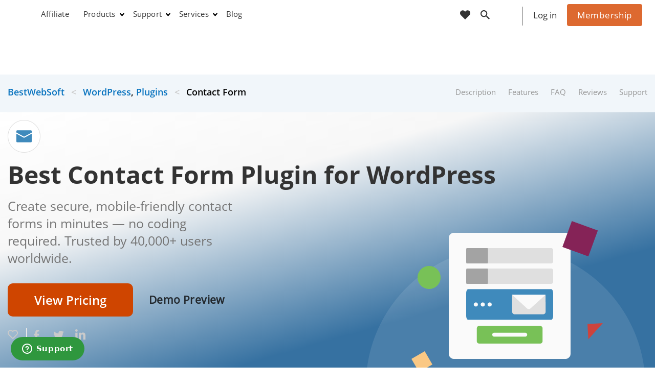

--- FILE ---
content_type: text/html; charset=UTF-8
request_url: https://bestwebsoft.com/products/wordpress/plugins/contact-form/?utm_source=landing&utm_medium=email&utm_campaign=pers-promo-feb2021
body_size: 58997
content:
<!DOCTYPE html>
<!--[if IE 7]>
	<html class="ie ie7" dir="ltr" lang="en-US">
<![endif]-->
<!--[if IE 8]>
	<html class="ie ie8" dir="ltr" lang="en-US">
<![endif]-->
<!--[if !( IE 7 ) & !( IE 8 )]><!-->
<html dir="ltr" lang="en-US">
<!--<![endif]-->
<head>
	<meta charset="UTF-8">
	<meta http-equiv="X-UA-Compatible" content="IE=Edge">
    <meta name="viewport" content="width=device-width, initial-scale=1, maximum-scale=5">
    <meta name="facebook-domain-verification" content="9i9rzn9f0g9bwstjpz5xgtioha22jg" />
    	<script src="https://www.googleoptimize.com/optimize.js?id=GTM-NDXJJVV"></script>
	<title>Best Contact Form Plugin for WordPress – Fast, Secure &amp; Easy | BestWebSoft</title>

		<!-- All in One SEO 4.9.3 - aioseo.com -->
	<meta name="description" content="Add a powerful contact form to your WordPress site in minutes. GDPR compliant, spam-protected, and easy to customize – no coding needed." />
	<meta name="robots" content="max-image-preview:large" />
	<meta name="author" content="Alina"/>
	<meta name="p:domain_verify" content="070df7de2fe0e71e45b21e7f4afdfba1" />
	<meta name="keywords" content="attachemnt,cf,contct,custom form,email,feedvack,feedback form,file upload form,forme,formes,form builder,captcha,recaptcha,contact us,contact page,spam protected,elementor,divi" />
	<link rel="canonical" href="https://bestwebsoft.com/products/wordpress/plugins/contact-form/" />
	<meta name="generator" content="All in One SEO (AIOSEO) 4.9.3" />
		<script type="application/ld+json" class="aioseo-schema">
			{"@context":"https:\/\/schema.org","@graph":[{"@type":"BreadcrumbList","@id":"https:\/\/bestwebsoft.com\/products\/wordpress\/plugins\/contact-form\/#breadcrumblist","itemListElement":[{"@type":"ListItem","@id":"https:\/\/bestwebsoft.com#listItem","position":2,"name":"BestWebSoft","item":"https:\/\/bestwebsoft.com","nextItem":{"@type":"ListItem","@id":"https:\/\/bestwebsoft.com\/products\/wordpress\/#listItem","name":"WordPress"},"previousItem":{"@type":"ListItem","@id":"#listItem","name":"Return to"}},{"@type":"ListItem","@id":"https:\/\/bestwebsoft.com\/products\/wordpress\/#listItem","position":3,"name":"WordPress","item":"https:\/\/bestwebsoft.com\/products\/wordpress\/","nextItem":{"@type":"ListItem","@id":"https:\/\/bestwebsoft.com\/products\/wordpress\/plugins\/#listItem","name":"Plugins"},"previousItem":{"@type":"ListItem","@id":"https:\/\/bestwebsoft.com#listItem","name":"BestWebSoft"}},{"@type":"ListItem","@id":"https:\/\/bestwebsoft.com\/products\/wordpress\/plugins\/#listItem","position":4,"name":"Plugins","item":"https:\/\/bestwebsoft.com\/products\/wordpress\/plugins\/","nextItem":{"@type":"ListItem","@id":"https:\/\/bestwebsoft.com\/products\/wordpress\/plugins\/contact-form\/#listItem","name":"Contact Form"},"previousItem":{"@type":"ListItem","@id":"https:\/\/bestwebsoft.com\/products\/wordpress\/#listItem","name":"WordPress"}},{"@type":"ListItem","@id":"https:\/\/bestwebsoft.com\/products\/wordpress\/plugins\/contact-form\/#listItem","position":5,"name":"Contact Form","previousItem":{"@type":"ListItem","@id":"https:\/\/bestwebsoft.com\/products\/wordpress\/plugins\/#listItem","name":"Plugins"}}]},{"@type":"ItemPage","@id":"https:\/\/bestwebsoft.com\/products\/wordpress\/plugins\/contact-form\/#itempage","url":"https:\/\/bestwebsoft.com\/products\/wordpress\/plugins\/contact-form\/","name":"Best Contact Form Plugin for WordPress \u2013 Fast, Secure & Easy | BestWebSoft","description":"Add a powerful contact form to your WordPress site in minutes. GDPR compliant, spam-protected, and easy to customize \u2013 no coding needed.","inLanguage":"en-US","isPartOf":{"@id":"https:\/\/bestwebsoft.com\/#website"},"breadcrumb":{"@id":"https:\/\/bestwebsoft.com\/products\/wordpress\/plugins\/contact-form\/#breadcrumblist"},"author":{"@id":"https:\/\/bestwebsoft.com\/blog\/author\/bws_saa\/#author"},"creator":{"@id":"https:\/\/bestwebsoft.com\/blog\/author\/bws_saa\/#author"},"image":{"@type":"ImageObject","url":"https:\/\/bestwebsoft.com\/wp-content\/uploads\/2014\/09\/i-wp-128x128.png","@id":"https:\/\/bestwebsoft.com\/products\/wordpress\/plugins\/contact-form\/#mainImage","width":128,"height":128,"caption":"contact form wordpress plugin"},"primaryImageOfPage":{"@id":"https:\/\/bestwebsoft.com\/products\/wordpress\/plugins\/contact-form\/#mainImage"},"datePublished":"2014-09-05T14:05:17+02:00","dateModified":"2025-12-25T11:48:15+02:00"},{"@type":"Organization","@id":"https:\/\/bestwebsoft.com\/#organization","name":"BestWebSoft","description":"Only The Best IT Solutions!","url":"https:\/\/bestwebsoft.com\/","sameAs":["https:\/\/www.facebook.com\/bestwebsoft\/","https:\/\/twitter.com\/bestwebsoft\/","https:\/\/www.instagram.com\/_bestwebsoft_\/","https:\/\/www.pinterest.com\/bestwebsoft\/","https:\/\/www.youtube.com\/c\/Bestwebsoft\/","https:\/\/www.linkedin.com\/company\/2304666\/"]},{"@type":"Person","@id":"https:\/\/bestwebsoft.com\/blog\/author\/bws_saa\/#author","url":"https:\/\/bestwebsoft.com\/blog\/author\/bws_saa\/","name":"Alina","image":{"@type":"ImageObject","@id":"https:\/\/bestwebsoft.com\/products\/wordpress\/plugins\/contact-form\/#authorImage","url":"https:\/\/secure.gravatar.com\/avatar\/39bcfef1707d0c5d18224456d657e410164bd77c4662d876e60c809b705abf69?s=96&d=mm&r=g","width":96,"height":96,"caption":"Alina"}},{"@type":"WebSite","@id":"https:\/\/bestwebsoft.com\/#website","url":"https:\/\/bestwebsoft.com\/","name":"BestWebSoft","description":"Only The Best IT Solutions!","inLanguage":"en-US","publisher":{"@id":"https:\/\/bestwebsoft.com\/#organization"}}]}
		</script>
		<!-- All in One SEO -->

<link rel='dns-prefetch' href='//www.googletagmanager.com' />
<link rel="alternate" type="application/rss+xml" title="BestWebSoft &raquo; Contact Form Comments Feed" href="https://bestwebsoft.com/products/wordpress/plugins/contact-form/feed/" />
<link rel="alternate" title="oEmbed (JSON)" type="application/json+oembed" href="https://bestwebsoft.com/wp-json/oembed/1.0/embed?url=https%3A%2F%2Fbestwebsoft.com%2Fproducts%2Fwordpress%2Fplugins%2Fcontact-form%2F" />
<link rel="alternate" title="oEmbed (XML)" type="text/xml+oembed" href="https://bestwebsoft.com/wp-json/oembed/1.0/embed?url=https%3A%2F%2Fbestwebsoft.com%2Fproducts%2Fwordpress%2Fplugins%2Fcontact-form%2F&#038;format=xml" />
<style id='wp-img-auto-sizes-contain-inline-css' type='text/css'>
img:is([sizes=auto i],[sizes^="auto," i]){contain-intrinsic-size:3000px 1500px}
/*# sourceURL=wp-img-auto-sizes-contain-inline-css */
</style>
<link rel='stylesheet' id='ts-poll-block-css' href='https://bestwebsoft.com/wp-content/plugins/poll-wp/admin/css/block.css?ver=6.9' type='text/css' media='all' />
<style id='wp-emoji-styles-inline-css' type='text/css'>

	img.wp-smiley, img.emoji {
		display: inline !important;
		border: none !important;
		box-shadow: none !important;
		height: 1em !important;
		width: 1em !important;
		margin: 0 0.07em !important;
		vertical-align: -0.1em !important;
		background: none !important;
		padding: 0 !important;
	}
/*# sourceURL=wp-emoji-styles-inline-css */
</style>
<style id='wp-block-library-inline-css' type='text/css'>
:root{--wp-block-synced-color:#7a00df;--wp-block-synced-color--rgb:122,0,223;--wp-bound-block-color:var(--wp-block-synced-color);--wp-editor-canvas-background:#ddd;--wp-admin-theme-color:#007cba;--wp-admin-theme-color--rgb:0,124,186;--wp-admin-theme-color-darker-10:#006ba1;--wp-admin-theme-color-darker-10--rgb:0,107,160.5;--wp-admin-theme-color-darker-20:#005a87;--wp-admin-theme-color-darker-20--rgb:0,90,135;--wp-admin-border-width-focus:2px}@media (min-resolution:192dpi){:root{--wp-admin-border-width-focus:1.5px}}.wp-element-button{cursor:pointer}:root .has-very-light-gray-background-color{background-color:#eee}:root .has-very-dark-gray-background-color{background-color:#313131}:root .has-very-light-gray-color{color:#eee}:root .has-very-dark-gray-color{color:#313131}:root .has-vivid-green-cyan-to-vivid-cyan-blue-gradient-background{background:linear-gradient(135deg,#00d084,#0693e3)}:root .has-purple-crush-gradient-background{background:linear-gradient(135deg,#34e2e4,#4721fb 50%,#ab1dfe)}:root .has-hazy-dawn-gradient-background{background:linear-gradient(135deg,#faaca8,#dad0ec)}:root .has-subdued-olive-gradient-background{background:linear-gradient(135deg,#fafae1,#67a671)}:root .has-atomic-cream-gradient-background{background:linear-gradient(135deg,#fdd79a,#004a59)}:root .has-nightshade-gradient-background{background:linear-gradient(135deg,#330968,#31cdcf)}:root .has-midnight-gradient-background{background:linear-gradient(135deg,#020381,#2874fc)}:root{--wp--preset--font-size--normal:16px;--wp--preset--font-size--huge:42px}.has-regular-font-size{font-size:1em}.has-larger-font-size{font-size:2.625em}.has-normal-font-size{font-size:var(--wp--preset--font-size--normal)}.has-huge-font-size{font-size:var(--wp--preset--font-size--huge)}.has-text-align-center{text-align:center}.has-text-align-left{text-align:left}.has-text-align-right{text-align:right}.has-fit-text{white-space:nowrap!important}#end-resizable-editor-section{display:none}.aligncenter{clear:both}.items-justified-left{justify-content:flex-start}.items-justified-center{justify-content:center}.items-justified-right{justify-content:flex-end}.items-justified-space-between{justify-content:space-between}.screen-reader-text{border:0;clip-path:inset(50%);height:1px;margin:-1px;overflow:hidden;padding:0;position:absolute;width:1px;word-wrap:normal!important}.screen-reader-text:focus{background-color:#ddd;clip-path:none;color:#444;display:block;font-size:1em;height:auto;left:5px;line-height:normal;padding:15px 23px 14px;text-decoration:none;top:5px;width:auto;z-index:100000}html :where(.has-border-color){border-style:solid}html :where([style*=border-top-color]){border-top-style:solid}html :where([style*=border-right-color]){border-right-style:solid}html :where([style*=border-bottom-color]){border-bottom-style:solid}html :where([style*=border-left-color]){border-left-style:solid}html :where([style*=border-width]){border-style:solid}html :where([style*=border-top-width]){border-top-style:solid}html :where([style*=border-right-width]){border-right-style:solid}html :where([style*=border-bottom-width]){border-bottom-style:solid}html :where([style*=border-left-width]){border-left-style:solid}html :where(img[class*=wp-image-]){height:auto;max-width:100%}:where(figure){margin:0 0 1em}html :where(.is-position-sticky){--wp-admin--admin-bar--position-offset:var(--wp-admin--admin-bar--height,0px)}@media screen and (max-width:600px){html :where(.is-position-sticky){--wp-admin--admin-bar--position-offset:0px}}

/*# sourceURL=wp-block-library-inline-css */
</style><style id='global-styles-inline-css' type='text/css'>
:root{--wp--preset--aspect-ratio--square: 1;--wp--preset--aspect-ratio--4-3: 4/3;--wp--preset--aspect-ratio--3-4: 3/4;--wp--preset--aspect-ratio--3-2: 3/2;--wp--preset--aspect-ratio--2-3: 2/3;--wp--preset--aspect-ratio--16-9: 16/9;--wp--preset--aspect-ratio--9-16: 9/16;--wp--preset--color--black: #000000;--wp--preset--color--cyan-bluish-gray: #abb8c3;--wp--preset--color--white: #ffffff;--wp--preset--color--pale-pink: #f78da7;--wp--preset--color--vivid-red: #cf2e2e;--wp--preset--color--luminous-vivid-orange: #ff6900;--wp--preset--color--luminous-vivid-amber: #fcb900;--wp--preset--color--light-green-cyan: #7bdcb5;--wp--preset--color--vivid-green-cyan: #00d084;--wp--preset--color--pale-cyan-blue: #8ed1fc;--wp--preset--color--vivid-cyan-blue: #0693e3;--wp--preset--color--vivid-purple: #9b51e0;--wp--preset--gradient--vivid-cyan-blue-to-vivid-purple: linear-gradient(135deg,rgb(6,147,227) 0%,rgb(155,81,224) 100%);--wp--preset--gradient--light-green-cyan-to-vivid-green-cyan: linear-gradient(135deg,rgb(122,220,180) 0%,rgb(0,208,130) 100%);--wp--preset--gradient--luminous-vivid-amber-to-luminous-vivid-orange: linear-gradient(135deg,rgb(252,185,0) 0%,rgb(255,105,0) 100%);--wp--preset--gradient--luminous-vivid-orange-to-vivid-red: linear-gradient(135deg,rgb(255,105,0) 0%,rgb(207,46,46) 100%);--wp--preset--gradient--very-light-gray-to-cyan-bluish-gray: linear-gradient(135deg,rgb(238,238,238) 0%,rgb(169,184,195) 100%);--wp--preset--gradient--cool-to-warm-spectrum: linear-gradient(135deg,rgb(74,234,220) 0%,rgb(151,120,209) 20%,rgb(207,42,186) 40%,rgb(238,44,130) 60%,rgb(251,105,98) 80%,rgb(254,248,76) 100%);--wp--preset--gradient--blush-light-purple: linear-gradient(135deg,rgb(255,206,236) 0%,rgb(152,150,240) 100%);--wp--preset--gradient--blush-bordeaux: linear-gradient(135deg,rgb(254,205,165) 0%,rgb(254,45,45) 50%,rgb(107,0,62) 100%);--wp--preset--gradient--luminous-dusk: linear-gradient(135deg,rgb(255,203,112) 0%,rgb(199,81,192) 50%,rgb(65,88,208) 100%);--wp--preset--gradient--pale-ocean: linear-gradient(135deg,rgb(255,245,203) 0%,rgb(182,227,212) 50%,rgb(51,167,181) 100%);--wp--preset--gradient--electric-grass: linear-gradient(135deg,rgb(202,248,128) 0%,rgb(113,206,126) 100%);--wp--preset--gradient--midnight: linear-gradient(135deg,rgb(2,3,129) 0%,rgb(40,116,252) 100%);--wp--preset--font-size--small: 13px;--wp--preset--font-size--medium: 20px;--wp--preset--font-size--large: 36px;--wp--preset--font-size--x-large: 42px;--wp--preset--spacing--20: 0.44rem;--wp--preset--spacing--30: 0.67rem;--wp--preset--spacing--40: 1rem;--wp--preset--spacing--50: 1.5rem;--wp--preset--spacing--60: 2.25rem;--wp--preset--spacing--70: 3.38rem;--wp--preset--spacing--80: 5.06rem;--wp--preset--shadow--natural: 6px 6px 9px rgba(0, 0, 0, 0.2);--wp--preset--shadow--deep: 12px 12px 50px rgba(0, 0, 0, 0.4);--wp--preset--shadow--sharp: 6px 6px 0px rgba(0, 0, 0, 0.2);--wp--preset--shadow--outlined: 6px 6px 0px -3px rgb(255, 255, 255), 6px 6px rgb(0, 0, 0);--wp--preset--shadow--crisp: 6px 6px 0px rgb(0, 0, 0);}:where(.is-layout-flex){gap: 0.5em;}:where(.is-layout-grid){gap: 0.5em;}body .is-layout-flex{display: flex;}.is-layout-flex{flex-wrap: wrap;align-items: center;}.is-layout-flex > :is(*, div){margin: 0;}body .is-layout-grid{display: grid;}.is-layout-grid > :is(*, div){margin: 0;}:where(.wp-block-columns.is-layout-flex){gap: 2em;}:where(.wp-block-columns.is-layout-grid){gap: 2em;}:where(.wp-block-post-template.is-layout-flex){gap: 1.25em;}:where(.wp-block-post-template.is-layout-grid){gap: 1.25em;}.has-black-color{color: var(--wp--preset--color--black) !important;}.has-cyan-bluish-gray-color{color: var(--wp--preset--color--cyan-bluish-gray) !important;}.has-white-color{color: var(--wp--preset--color--white) !important;}.has-pale-pink-color{color: var(--wp--preset--color--pale-pink) !important;}.has-vivid-red-color{color: var(--wp--preset--color--vivid-red) !important;}.has-luminous-vivid-orange-color{color: var(--wp--preset--color--luminous-vivid-orange) !important;}.has-luminous-vivid-amber-color{color: var(--wp--preset--color--luminous-vivid-amber) !important;}.has-light-green-cyan-color{color: var(--wp--preset--color--light-green-cyan) !important;}.has-vivid-green-cyan-color{color: var(--wp--preset--color--vivid-green-cyan) !important;}.has-pale-cyan-blue-color{color: var(--wp--preset--color--pale-cyan-blue) !important;}.has-vivid-cyan-blue-color{color: var(--wp--preset--color--vivid-cyan-blue) !important;}.has-vivid-purple-color{color: var(--wp--preset--color--vivid-purple) !important;}.has-black-background-color{background-color: var(--wp--preset--color--black) !important;}.has-cyan-bluish-gray-background-color{background-color: var(--wp--preset--color--cyan-bluish-gray) !important;}.has-white-background-color{background-color: var(--wp--preset--color--white) !important;}.has-pale-pink-background-color{background-color: var(--wp--preset--color--pale-pink) !important;}.has-vivid-red-background-color{background-color: var(--wp--preset--color--vivid-red) !important;}.has-luminous-vivid-orange-background-color{background-color: var(--wp--preset--color--luminous-vivid-orange) !important;}.has-luminous-vivid-amber-background-color{background-color: var(--wp--preset--color--luminous-vivid-amber) !important;}.has-light-green-cyan-background-color{background-color: var(--wp--preset--color--light-green-cyan) !important;}.has-vivid-green-cyan-background-color{background-color: var(--wp--preset--color--vivid-green-cyan) !important;}.has-pale-cyan-blue-background-color{background-color: var(--wp--preset--color--pale-cyan-blue) !important;}.has-vivid-cyan-blue-background-color{background-color: var(--wp--preset--color--vivid-cyan-blue) !important;}.has-vivid-purple-background-color{background-color: var(--wp--preset--color--vivid-purple) !important;}.has-black-border-color{border-color: var(--wp--preset--color--black) !important;}.has-cyan-bluish-gray-border-color{border-color: var(--wp--preset--color--cyan-bluish-gray) !important;}.has-white-border-color{border-color: var(--wp--preset--color--white) !important;}.has-pale-pink-border-color{border-color: var(--wp--preset--color--pale-pink) !important;}.has-vivid-red-border-color{border-color: var(--wp--preset--color--vivid-red) !important;}.has-luminous-vivid-orange-border-color{border-color: var(--wp--preset--color--luminous-vivid-orange) !important;}.has-luminous-vivid-amber-border-color{border-color: var(--wp--preset--color--luminous-vivid-amber) !important;}.has-light-green-cyan-border-color{border-color: var(--wp--preset--color--light-green-cyan) !important;}.has-vivid-green-cyan-border-color{border-color: var(--wp--preset--color--vivid-green-cyan) !important;}.has-pale-cyan-blue-border-color{border-color: var(--wp--preset--color--pale-cyan-blue) !important;}.has-vivid-cyan-blue-border-color{border-color: var(--wp--preset--color--vivid-cyan-blue) !important;}.has-vivid-purple-border-color{border-color: var(--wp--preset--color--vivid-purple) !important;}.has-vivid-cyan-blue-to-vivid-purple-gradient-background{background: var(--wp--preset--gradient--vivid-cyan-blue-to-vivid-purple) !important;}.has-light-green-cyan-to-vivid-green-cyan-gradient-background{background: var(--wp--preset--gradient--light-green-cyan-to-vivid-green-cyan) !important;}.has-luminous-vivid-amber-to-luminous-vivid-orange-gradient-background{background: var(--wp--preset--gradient--luminous-vivid-amber-to-luminous-vivid-orange) !important;}.has-luminous-vivid-orange-to-vivid-red-gradient-background{background: var(--wp--preset--gradient--luminous-vivid-orange-to-vivid-red) !important;}.has-very-light-gray-to-cyan-bluish-gray-gradient-background{background: var(--wp--preset--gradient--very-light-gray-to-cyan-bluish-gray) !important;}.has-cool-to-warm-spectrum-gradient-background{background: var(--wp--preset--gradient--cool-to-warm-spectrum) !important;}.has-blush-light-purple-gradient-background{background: var(--wp--preset--gradient--blush-light-purple) !important;}.has-blush-bordeaux-gradient-background{background: var(--wp--preset--gradient--blush-bordeaux) !important;}.has-luminous-dusk-gradient-background{background: var(--wp--preset--gradient--luminous-dusk) !important;}.has-pale-ocean-gradient-background{background: var(--wp--preset--gradient--pale-ocean) !important;}.has-electric-grass-gradient-background{background: var(--wp--preset--gradient--electric-grass) !important;}.has-midnight-gradient-background{background: var(--wp--preset--gradient--midnight) !important;}.has-small-font-size{font-size: var(--wp--preset--font-size--small) !important;}.has-medium-font-size{font-size: var(--wp--preset--font-size--medium) !important;}.has-large-font-size{font-size: var(--wp--preset--font-size--large) !important;}.has-x-large-font-size{font-size: var(--wp--preset--font-size--x-large) !important;}
/*# sourceURL=global-styles-inline-css */
</style>

<style id='classic-theme-styles-inline-css' type='text/css'>
/*! This file is auto-generated */
.wp-block-button__link{color:#fff;background-color:#32373c;border-radius:9999px;box-shadow:none;text-decoration:none;padding:calc(.667em + 2px) calc(1.333em + 2px);font-size:1.125em}.wp-block-file__button{background:#32373c;color:#fff;text-decoration:none}
/*# sourceURL=/wp-includes/css/classic-themes.min.css */
</style>
<link rel='stylesheet' id='allow-webp-image-css' href='https://bestwebsoft.com/wp-content/plugins/allow-webp-image/public/css/allow-webp-image-public.css?ver=1.0.1' type='text/css' media='all' />
<link rel='stylesheet' id='edsanimate-animo-css-css' href='https://bestwebsoft.com/wp-content/plugins/animate-it/assets/css/animate-animo.css?ver=6.9' type='text/css' media='all' />
<link rel='stylesheet' id='pb_animate-css' href='https://bestwebsoft.com/wp-content/plugins/ays-popup-box/public/css/animate.css?ver=6.1.0' type='text/css' media='all' />
<link rel='stylesheet' id='gglmps_style-css' href='https://bestwebsoft.com/wp-content/plugins/bws-google-maps-pro/css/gglmps.css?ver=6.9' type='text/css' media='all' />
<link rel='stylesheet' id='owl.carousel.css-css' href='https://bestwebsoft.com/wp-content/plugins/bws-testimonials/css/owl.carousel.css?ver=6.9' type='text/css' media='all' />
<link rel='stylesheet' id='owl.theme.default.css-css' href='https://bestwebsoft.com/wp-content/plugins/bws-testimonials/css/owl.theme.default.css?ver=6.9' type='text/css' media='all' />
<link rel='stylesheet' id='dashicons-css' href='https://bestwebsoft.com/wp-includes/css/dashicons.min.css?ver=6.9' type='text/css' media='all' />
<link rel='stylesheet' id='tstmnls_stylesheet-css' href='https://bestwebsoft.com/wp-content/plugins/bws-testimonials/css/style.css?ver=6.9' type='text/css' media='all' />
<link rel='stylesheet' id='cptch_stylesheet-css' href='https://bestwebsoft.com/wp-content/plugins/captcha-pro/css/front_end_style.css?ver=pro-5.2.7' type='text/css' media='all' />
<link rel='stylesheet' id='cptch_desktop_style-css' href='https://bestwebsoft.com/wp-content/plugins/captcha-pro/css/desktop_style.css?ver=pro-5.2.7' type='text/css' media='all' />
<link rel='stylesheet' id='cntctfrm_form_style-css' href='https://bestwebsoft.com/wp-content/plugins/contact-form-pro/css/form_style.css?ver=4.3.6' type='text/css' media='all' />
<link rel='stylesheet' id='cstmsrch_stylesheet-css' href='https://bestwebsoft.com/wp-content/plugins/custom-search-pro/css/frontend_style.css?ver=4.7.6' type='text/css' media='all' />
<link rel='stylesheet' id='cstmsrch_styles-css' href='https://bestwebsoft.com/wp-content/plugins/custom-search-pro/css/style.css?ver=4.7.6' type='text/css' media='all' />
<link rel='stylesheet' id='fcbkbttn_stylesheet-css' href='https://bestwebsoft.com/wp-content/plugins/facebook-button-pro/css/style.css?ver=6.9' type='text/css' media='all' />
<link rel='stylesheet' id='pdfprnt_frontend-css' href='https://bestwebsoft.com/wp-content/plugins/pdf-print-pro/css/frontend.css?ver=2.4.5' type='text/css' media='all' />
<link rel='stylesheet' id='ts-poll-public-css' href='https://bestwebsoft.com/wp-content/plugins/poll-wp/public/css/ts_poll-public.css?ver=2.5.3' type='text/css' media='all' />
<link rel='stylesheet' id='ts-poll-fonts-css' href='https://bestwebsoft.com/wp-content/plugins/poll-wp/fonts/ts_poll-fonts.css?ver=2.5.3' type='text/css' media='all' />
<link rel='stylesheet' id='prtfl_stylesheet-css' href='https://bestwebsoft.com/wp-content/plugins/portfolio-pro/css/style.css?ver=6.9' type='text/css' media='all' />
<link rel='stylesheet' id='slick.css-css' href='https://bestwebsoft.com/wp-content/plugins/portfolio-pro/css/slick.css?ver=6.9' type='text/css' media='all' />
<link rel='stylesheet' id='prtfl_fancybox_style-css' href='https://bestwebsoft.com/wp-content/plugins/portfolio-pro/fancybox/jquery.fancybox.min.css?ver=6.9' type='text/css' media='all' />
<link rel='stylesheet' id='slick-theme.css-css' href='https://bestwebsoft.com/wp-content/plugins/portfolio-pro/css/slick-theme.css?ver=6.9' type='text/css' media='all' />
<link rel='stylesheet' id='prflxtrflds_front_stylesheet-css' href='https://bestwebsoft.com/wp-content/plugins/profile-extra-fields/css/front_style.css?ver=1.2.4' type='text/css' media='all' />
<link rel='stylesheet' id='prmbr_flipclock_stylesheet-css' href='https://bestwebsoft.com/wp-content/plugins/promobar-pro/flipclock/compiled/flipclock.css?ver=1.2.0' type='text/css' media='all' />
<link rel='stylesheet' id='prmbr_styles-css' href='https://bestwebsoft.com/wp-content/plugins/promobar-pro/css/style.css?ver=1.2.0' type='text/css' media='all' />
<link rel='stylesheet' id='rltdpstsplgn_stylesheet-css' href='https://bestwebsoft.com/wp-content/plugins/relevant/css/style.css?ver=1.4.6' type='text/css' media='all' />
<style id='rltdpstsplgn_stylesheet-inline-css' type='text/css'>

			.rltdpstsplgn-featured-post-block {
				background-color: #f3f3f3;
				width: 100%;
			}
			.rltdpstsplgn-featured-post-block article {
				background-color: #f3f3f3;
				width: 960px;
			}
			.rltdpstsplgn-featured-posts .rltdpstsplgn_posts_title a {
				color: #777b7e !important;
			}
			.rltdpstsplgn-featured-posts .entry-content {
				color: #777b7e !important;
			}
			.rltdpstsplgn-featured-posts .entry-content .more-link {
				color: #777b7e!important;
			}
/*# sourceURL=rltdpstsplgn_stylesheet-inline-css */
</style>
<link rel='stylesheet' id='strcrt_stylesheet-css' href='https://bestwebsoft.com/wp-content/plugins/store-cart/css/style.css?ver=1.2' type='text/css' media='all' />
<link rel='stylesheet' id='strshwcs_stylesheet-css' href='https://bestwebsoft.com/wp-content/plugins/store-showcase/css/style.css?ver=6.9' type='text/css' media='all' />
<link rel='stylesheet' id='sbscrbr_style-css' href='https://bestwebsoft.com/wp-content/plugins/subscriber-pro/css/frontend_style.css?ver=6.9' type='text/css' media='all' />
<link rel='stylesheet' id='header-css' href='https://bestwebsoft.com/wp-content/themes/bestwebsoft/css/header.css?ver=6.9' type='text/css' media='all' />
<link rel='stylesheet' id='footer-css' href='https://bestwebsoft.com/wp-content/themes/bestwebsoft/css/footer.css?ver=6.9' type='text/css' media='all' />
<link rel='stylesheet' id='bootstrap.custom-css' href='https://bestwebsoft.com/wp-content/themes/bestwebsoft/css/bootstrap.custom.css?ver=6.9' type='text/css' media='all' />
<link rel='stylesheet' id='slick-css' href='https://bestwebsoft.com/wp-content/themes/bestwebsoft/css/slick.css?ver=6.9' type='text/css' media='all' />
<link rel='stylesheet' id='slick-theme-css' href='https://bestwebsoft.com/wp-content/themes/bestwebsoft/css/slick-theme.css?ver=6.9' type='text/css' media='all' />
<link rel='stylesheet' id='wishlist-css' href='https://bestwebsoft.com/wp-content/themes/bestwebsoft/css/wishlist.css?ver=6.9' type='text/css' media='all' />
<link rel='stylesheet' id='register-popup-css' href='https://bestwebsoft.com/wp-content/themes/bestwebsoft/css/register-popup.css?ver=6.9' type='text/css' media='all' />
<link rel='stylesheet' id='products-css' href='https://bestwebsoft.com/wp-content/themes/bestwebsoft/css/products.css?ver=6.9' type='text/css' media='all' />
<link rel='stylesheet' id='bws-custom-style-css' href='https://bestwebsoft.com/wp-content/uploads/bws-custom-code/bws-custom-code.css?ver=2.4.2' type='text/css' media='all' />
<script type="text/javascript" src="https://bestwebsoft.com/wp-includes/js/jquery/jquery.min.js?ver=3.7.1" id="jquery-core-js"></script>
<script type="text/javascript" src="https://bestwebsoft.com/wp-includes/js/jquery/jquery-migrate.min.js?ver=3.4.1" id="jquery-migrate-js"></script>
<script type="text/javascript" src="https://bestwebsoft.com/wp-content/plugins/allow-webp-image/public/js/allow-webp-image-public.js?ver=1.0.1" id="allow-webp-image-js"></script>
<script type="text/javascript" id="ays-pb-js-extra">
/* <![CDATA[ */
var pbLocalizeObj = {"ajax":"https://bestwebsoft.com/wp-admin/admin-ajax.php","seconds":"seconds","thisWillClose":"This will close in","icons":{"close_icon":"\u003Csvg class=\"ays_pb_material_close_icon\" xmlns=\"https://www.w3.org/2000/svg\" height=\"36px\" viewBox=\"0 0 24 24\" width=\"36px\" fill=\"#000000\" alt=\"Pop-up Close\"\u003E\u003Cpath d=\"M0 0h24v24H0z\" fill=\"none\"/\u003E\u003Cpath d=\"M19 6.41L17.59 5 12 10.59 6.41 5 5 6.41 10.59 12 5 17.59 6.41 19 12 13.41 17.59 19 19 17.59 13.41 12z\"/\u003E\u003C/svg\u003E","close_circle_icon":"\u003Csvg class=\"ays_pb_material_close_circle_icon\" xmlns=\"https://www.w3.org/2000/svg\" height=\"24\" viewBox=\"0 0 24 24\" width=\"36\" alt=\"Pop-up Close\"\u003E\u003Cpath d=\"M0 0h24v24H0z\" fill=\"none\"/\u003E\u003Cpath d=\"M12 2C6.47 2 2 6.47 2 12s4.47 10 10 10 10-4.47 10-10S17.53 2 12 2zm5 13.59L15.59 17 12 13.41 8.41 17 7 15.59 10.59 12 7 8.41 8.41 7 12 10.59 15.59 7 17 8.41 13.41 12 17 15.59z\"/\u003E\u003C/svg\u003E","volume_up_icon":"\u003Csvg class=\"ays_pb_fa_volume\" xmlns=\"https://www.w3.org/2000/svg\" height=\"24\" viewBox=\"0 0 24 24\" width=\"36\"\u003E\u003Cpath d=\"M0 0h24v24H0z\" fill=\"none\"/\u003E\u003Cpath d=\"M3 9v6h4l5 5V4L7 9H3zm13.5 3c0-1.77-1.02-3.29-2.5-4.03v8.05c1.48-.73 2.5-2.25 2.5-4.02zM14 3.23v2.06c2.89.86 5 3.54 5 6.71s-2.11 5.85-5 6.71v2.06c4.01-.91 7-4.49 7-8.77s-2.99-7.86-7-8.77z\"/\u003E\u003C/svg\u003E","volume_mute_icon":"\u003Csvg xmlns=\"https://www.w3.org/2000/svg\" height=\"24\" viewBox=\"0 0 24 24\" width=\"24\"\u003E\u003Cpath d=\"M0 0h24v24H0z\" fill=\"none\"/\u003E\u003Cpath d=\"M7 9v6h4l5 5V4l-5 5H7z\"/\u003E\u003C/svg\u003E"}};
//# sourceURL=ays-pb-js-extra
/* ]]> */
</script>
<script type="text/javascript" src="https://bestwebsoft.com/wp-content/plugins/ays-popup-box/public/js/ays-pb-public.js?ver=6.1.0" id="ays-pb-js"></script>
<script type="text/javascript" src="https://www.googletagmanager.com/gtag/js?id=UA-21636177-1" id="gglnltcs_googletagmanager-js"  async></script>
<script type="text/javascript" id="gglnltcs_googletagmanager-js-after">
/* <![CDATA[ */
window.dataLayer = window.dataLayer || [];
				function gtag(){dataLayer.push(arguments);}
				gtag('js', new Date());

				gtag('config', 'UA-21636177-1');
//# sourceURL=gglnltcs_googletagmanager-js-after
/* ]]> */
</script>
<script type="text/javascript" id="tstmnls_front_script-js-extra">
/* <![CDATA[ */
var params = {"ajaxurl":"https://bestwebsoft.com/wp-admin/admin-ajax.php"};
//# sourceURL=tstmnls_front_script-js-extra
/* ]]> */
</script>
<script type="text/javascript" src="https://bestwebsoft.com/wp-content/plugins/bws-testimonials/js/script.js?ver=6.9" id="tstmnls_front_script-js"></script>
<script type="text/javascript" id="fcbkbttn_script-js-extra">
/* <![CDATA[ */
var fcbkbttn_var = {"nonce":"aabd7d5965","ajaxurl":"https://bestwebsoft.com/wp-admin/admin-ajax.php"};
//# sourceURL=fcbkbttn_script-js-extra
/* ]]> */
</script>
<script type="text/javascript" src="https://bestwebsoft.com/wp-content/plugins/facebook-button-pro/js/script-for-front.js?ver=6.9" id="fcbkbttn_script-js"></script>
<script type="text/javascript" src="https://bestwebsoft.com/wp-content/plugins/poll-wp/public/js/vue.js?ver=2.5.3" id="ts-poll-vue-js"></script>
<script type="text/javascript" id="ts-poll-public-js-extra">
/* <![CDATA[ */
var tsPollData = {"root_url":"https://bestwebsoft.com/wp-json/","nonce":"4a5dff3b2a"};
//# sourceURL=ts-poll-public-js-extra
/* ]]> */
</script>
<script type="text/javascript" src="https://bestwebsoft.com/wp-content/plugins/poll-wp/public/js/ts_poll-public.js?ver=2.5.3" id="ts-poll-public-js"></script>
<script type="text/javascript" src="https://bestwebsoft.com/wp-content/themes/bestwebsoft/js/bootstrap.min.js?ver=6.9" id="bootstrap.min.js-js"></script>

<!-- Google tag (gtag.js) snippet added by Site Kit -->
<!-- Google Ads snippet added by Site Kit -->
<script type="text/javascript" src="https://www.googletagmanager.com/gtag/js?id=AW-986188686" id="google_gtagjs-js" async></script>
<script type="text/javascript" id="google_gtagjs-js-after">
/* <![CDATA[ */
window.dataLayer = window.dataLayer || [];function gtag(){dataLayer.push(arguments);}
gtag("js", new Date());
gtag("set", "developer_id.dZTNiMT", true);
gtag("config", "AW-986188686");
//# sourceURL=google_gtagjs-js-after
/* ]]> */
</script>
<script type="text/javascript" src="https://bestwebsoft.com/wp-content/uploads/bws-custom-code/bws-custom-code.js?ver=2.4.2" id="bws-custom-style-js"></script>
<script></script><link rel="https://api.w.org/" href="https://bestwebsoft.com/wp-json/" /><link rel="EditURI" type="application/rsd+xml" title="RSD" href="https://bestwebsoft.com/xmlrpc.php?rsd" />
<meta name="generator" content="WordPress 6.9" />
<link rel='shortlink' href='https://bestwebsoft.com/?p=8917' />
		<meta name="viewport" content="initial-scale=1.0, user-scalable=no" />
	<meta name="generator" content="Site Kit by Google 1.168.0" />
<!-- bstwbsft meta start -->
<meta property="og:url" content="https://bestwebsoft.com/products/wordpress/plugins/contact-form/"/>
<meta property="og:site_name" content="BestWebSoft"/>
<meta property="og:title" content="Contact Form"/>
<meta property="og:description" content="Create secure, mobile-friendly contact forms in minutes — no coding required. Trusted by 40,000+ users worldwide."/>
<meta property="og:image" content="https://bestwebsoft.com/wp-content/uploads/2014/09/i-wp-128x128.png"/>
<meta name="twitter:card" content="summary_large_image"/>
<meta name="twitter:site" content="BestWebSoft"/>
<meta name="twitter:title" content="Contact Form"/>
<meta name="twitter:description" content="Create secure, mobile-friendly contact forms in minutes — no coding required. Trusted by 40,000+ users worldwide."/>
<meta name="twitter:image" content="https://bestwebsoft.com/wp-content/uploads/2014/09/i-wp-128x128.png"/>
<!-- bstwbsft meta end --><meta name="generator" content="Powered by WPBakery Page Builder - drag and drop page builder for WordPress."/>
<link rel="canonical" href="https://bestwebsoft.com/products/wordpress/plugins/contact-form/" />

	<style type="text/css">
		 /*If the user has set a custom color for the text use that */
			/* #header .white_menu #logo a h1,
			#header .white_menu #logo a svg.bstwbsft-logo-home,
			.white_menu #main_menu > li > a,
			.white_menu .strcrt_cart_block:before,
			#header .white_menu form#search,
			.white_menu#main_menu > .menu-item-has-children > a:after,
			.white_menu #main_menu li.menu-item-hidden .fa-circle:before,
			.white_menu .user-icon {
				fill: #ffffff;
				color: #ffffff;
			} */
			</style>

<!-- Google Tag Manager snippet added by Site Kit -->
<script type="text/javascript">
/* <![CDATA[ */

			( function( w, d, s, l, i ) {
				w[l] = w[l] || [];
				w[l].push( {'gtm.start': new Date().getTime(), event: 'gtm.js'} );
				var f = d.getElementsByTagName( s )[0],
					j = d.createElement( s ), dl = l != 'dataLayer' ? '&l=' + l : '';
				j.async = true;
				j.src = 'https://www.googletagmanager.com/gtm.js?id=' + i + dl;
				f.parentNode.insertBefore( j, f );
			} )( window, document, 'script', 'dataLayer', 'GTM-T88NDFB' );
			
/* ]]> */
</script>

<!-- End Google Tag Manager snippet added by Site Kit -->
		<style type="text/css" id="wp-custom-css">
			.page-id-35669 #bstwbsft_container {
	padding-bottom: 0;
}
@media screen and (max-width: 500px) {
	.page-id-35669 .bstwbsft-testimonials-quote-text {
			font-size: 21px !important;
			line-height: 32px !important;
	}
	.page-id-35669 .bstwbsft-contact-bottom-form-title,
	.page-id-35669 .bstwbsft-block-big-title {
		font-size: 42px !important;
		line-height: 50px !important;
	}
}
@media screen and (max-width: 370px) {
	.page-id-35669 .cntctfrm_contact_form {
		padding: 0 5px;
	}
	.page-id-35669 .cptch_reload_button {
		margin: 0 5px 0 10px;
	}
}
	/* OpenSans */
	@font-face {
		font-family: 'OpenSansRegular';
		src: url('https://bestwebsoft.com/wp-content/themes/bestwebsoft/fonts/OpenSansRegular/OpenSansRegular.eot?#iefix') format('embedded-opentype'), url('https://bestwebsoft.com/wp-content/themes/bestwebsoft/fonts/OpenSansRegular/OpenSansRegular.woff') format('woff'), url('https://bestwebsoft.com/wp-content/themes/bestwebsoft/fonts/OpenSansRegular/OpenSansRegular.ttf')  format('truetype'), url('https://bestwebsoft.com/wp-content/themes/bestwebsoft/fonts/OpenSansRegular/OpenSansRegular.svg#OpenSansRegular') format('svg');
		font-weight: normal;
		font-style: normal;
	}
	@font-face {
		font-family: 'OpenSansBold';
		src: url('https://bestwebsoft.com/wp-content/themes/bestwebsoft/fonts/OpenSansBold/OpenSansBold.eot?#iefix') format('embedded-opentype'),  url('https://bestwebsoft.com/wp-content/themes/bestwebsoft/fonts/OpenSansBold/OpenSansBold.woff') format('woff'), url('https://bestwebsoft.com/wp-content/themes/bestwebsoft/fonts/OpenSansBold/OpenSansBold.ttf')  format('truetype'), url('https://bestwebsoft.com/wp-content/themes/bestwebsoft/fonts/OpenSansBold/OpenSansBold.svg#OpenSansBold') format('svg');
		font-weight: normal;
		font-style: normal;
	}

	/* SFProText */
	@font-face {
		font-family: 'SFProTextRegular';
		src: url('https://bestwebsoft.com/wp-content/themes/bestwebsoft/fonts/SFProTextRegular/SFProTextRegular.eot?#iefix') format('embedded-opentype'), url('https://bestwebsoft.com/wp-content/themes/bestwebsoft/fonts/SFProTextRegular/SFProTextRegular.woff') format('woff'), url('https://bestwebsoft.com/wp-content/themes/bestwebsoft/fonts/SFProTextRegular/SFProTextRegular.ttf')  format('truetype'), url('https://bestwebsoft.com/wp-content/themes/bestwebsoft/fonts/SFProTextRegular/SFProTextRegular.svg#SFProTextRegular') format('svg');
		font-weight: normal;
		font-style: normal;
	}
	@font-face {
		font-family: 'SFProTextBold';
		src: url('https://bestwebsoft.com/wp-content/themes/bestwebsoft/fonts/SFProTextBold/SFProTextBold.eot?#iefix') format('embedded-opentype'),  url('https://bestwebsoft.com/wp-content/themes/bestwebsoft/fonts/SFProTextBold/SFProTextBold.woff') format('woff'), url('https://bestwebsoft.com/wp-content/themes/bestwebsoft/fonts/SFProTextBold/SFProTextBold.ttf')  format('truetype'), url('https://bestwebsoft.com/wp-content/themes/bestwebsoft/fonts/SFProTextBold/SFProTextBold.svg#SFProTextBold') format('svg');
		font-weight: normal;
		font-style: normal;
	}

.bstwbsft-audit-background {
	position: absolute;
	background: url('https://bestwebsoft.com/wp-content/themes/bestwebsoft/img/orange-line-top.png') no-repeat 50% 50%;
	width: 1530px;
	height: 960px;
	transform: translate(-50%, 0px);
	left: 50%;
}

/* General */
#index_home .bstwbsft-home-container {
    padding-bottom: 32px;
    padding-top: 200px;
}
.page-id-35669 #wrapper > .bstwbsft-home-image,
.page-id-35669 .bstwbsft-footer-image,
.page-id-35669 .bstwbsft-footer-nav,
.page-id-35669 #bstwbsft_site_navigation_header,
.page-id-35669 .navbar-toggle,
.page-id-35669 .bstwbsft-header-search {
	display: none !important;
}
.page-id-35669 .bstwbsft-button-big {
	background-color: #358bc7;
}
.bstwbsft-home-container-top {

	position: relative;
}
.bstwbsft-block-big-title {
	font-family: OpenSansBold;
	font-style: normal;
	font-weight: 800;
	font-size: 46px !important;
	line-height: 56px;
	text-align: center;
}
.bstwbsft-block-big-text {
	font-family: OpenSansRegular;
	font-style: normal;
	font-weight: 600;
	font-size: 21px;
	line-height: 31px;
	letter-spacing: 0.233333px;

	/* indent */
	padding-top: 15%;
	padding-bottom: 5%;
}
.bstwbsft-block-big-picture-wrapper {
	display: inline-block;
}
.bstwbsft-block-big-right-arrow-align {
	position: relative;
	float: right;
	left:7%;
	padding-bottom: 5%;
	bottom: 65px;
}
.bstwbsft-block-big-people-2x {
	width: 100%;
	position: relative;
	bottom: 115px;
}

/* contact-form */
.bstwbsft-contact-form-wrapper {
	text-align: center;
}
.bstwbsft-contact-form-wrapper form {
	padding-top: 30%;
}
.bstwbsft-contact-form-title {
	position: absolute;
	font-family: OpenSansRegular;
	font-style: normal;
	font-weight: bold;
	font-size: 27px;
	line-height: 37px;
	transform: translate(-50%,50%);
	left: 50%;
}

/* Header */
.page-id-35669 .navbar {
	background: #191919 !important;
	border: none;
}
.page-id-35669 .navbar-header .bstwbsft-logo {
	display: none !important;
}
.page-id-35669 .navbar-header .bstwbsft-logo-home {
	display: inline-block !important;
	opacity: 0.4 !important;
}
.page-id-35669 .navbar-header .bstwbsft-site-title {
	color: #fff !important;
	opacity: 0.4 !important;
}

/* Contact Form */
.page-id-35669 .cntctfrm_contact_form{
	max-width: 550px !important;
	margin: 0 auto;
	background-color: #f1f5f8;
	border-radius: 20px;
}
.page-id-35669 #cntctfrm_contact_form .cntctfrm_column,
.page-id-35669 #cntctfrm_contact_form_2 .cntctfrm_column {
	margin: 0 auto;
	float: none !important;
}
.page-id-35669 #cntctfrm_contact_form input[type="text"],
.page-id-35669 #cntctfrm_contact_form select,
.page-id-35669 #cntctfrm_contact_form textarea,
.page-id-35669 #cntctfrm_contact_form_2 input[type="text"],
.page-id-35669 #cntctfrm_contact_form_2 select,
.page-id-35669 #cntctfrm_contact_form_2 textarea {
	width:100%;
}
.page-id-35669 .cntctfrm_input_submit {
	text-align: center !important;
}
.page-id-35669 .cntctfrm_contact_form .cntctfrm_contact_submit {
	display: inline-block;
}

/* Works Block */
.bstwbsft-works-container {
	padding-top: 110px !important;
}
.bstwbsft-works-content {
	padding-top: 10%;
}
.bstwbsft-works {
	padding-bottom: 5%;
}
.bstwbsft-works-block-title-font {
	font-family: OpenSansRegular !important;
	font-style: normal!important;
	font-weight: bold !important;
	font-size: 26px !important;
	line-height: 36px !important;
}
.bstwbsft-works-block-text-font {
	font-family: OpenSansRegular!important;
	font-style: normal!important;
	font-weight: normal!important;
	font-size: 16px!important;
	line-height: 24px!important;
}

.bstwbsft-works-content {
	text-align: center;
}

.bstwbsft-submit-request {
	background: url('https://bestwebsoft.com/wp-content/uploads/2020/10/chain-left-non_active.jpg') no-repeat 50% 50%;
	display: block;
	/*width: 261px;*/
	height: 105px;
	width: 100%;
	transform: translate(30%, 2px);
}
.bstwbsft-submit-request:hover {
	background: url('https://bestwebsoft.com/wp-content/uploads/2020/10/chain-left-active.png') no-repeat 50% 50%;
}
.bstwbsft-provide-access {
	background: url('https://bestwebsoft.com/wp-content/uploads/2020/10/chain-middle-non_active.png') no-repeat 50% 50%;
	display: block;
	width: 261px;
	height: 105px;
	width: 100%;
}
.bstwbsft-provide-access:hover {
	background: url('https://bestwebsoft.com/wp-content/uploads/2020/10/chain-middle-active.png') no-repeat 50% 50%;
}
.bstwbsft-report {
	background: url('https://bestwebsoft.com/wp-content/uploads/2020/10/chain-right-non_active.png') no-repeat 50% 50%;
	display: block;
	/*width: 259px;*/
	height: 102px;
	width: 100%;
	transform: translate(-30%, 3px);
}
.bstwbsft-report:hover {
	background: url('https://bestwebsoft.com/wp-content/uploads/2020/10/chain-right-active.png') no-repeat 50% 50%;
}
.bstwbsft-works-title-small, .bstwbsft-testimonials-title-small {
	padding-top: 0px !important;
	font-family: SFProTextRegular !important;
	font-style: normal !important;
	font-weight: bold !important;
	font-size: 18px !important;
	line-height: 21px !important;
	text-align: center !important;
	letter-spacing: 2px !important;
	text-transform: uppercase !important;
}
.bstwbsft-works-title-big, .bstwbsft-testimonials-title-big, .bstwbsft-faq-title-big {
	font-family: OpenSansRegular !important;
	font-style: normal !important;
	font-weight: 800 !important;
	font-size: 36px !important;
	line-height: 49px !important;
	padding-top: 2% !important;
}

/* Know Block */
.bstwbsft-know-block-title-font {
	font-family: OpenSansBold !important;
	font-style: normal !important;
	font-weight: 800 !important;
	font-size: 36px !important;
	line-height: 49px !important;
}
.bstwbsft-know-block-text-font {
	font-family: SFProTextRegular !important;
	font-family: OpenSansRegular !important;
	font-style: normal !important;
	font-weight: normal !important;
	font-size: 21px !important;
	line-height: 32px !important;
}
.bstwbsft-know-background {
	padding:
}
.bstwbsft-know {
	padding-bottom: 3%;
}
.bstwbsft-know-container {
	padding-top: 6% !important;
}
.bstwbsft-know-col-list {
	padding-top: 3% !important;
}

.bstwbsft-know,
.bstwbsft-faq {
	background-color: #f1f5f8;
}
.bstwbsft-know .fa.fa-check {
	display: inline-block;
	color: #5ab741;
	font-size: 23px;
	padding: 4px 0 0 0;
	vertical-align: top;
}

.bstwbsft-know-button, .bstwbsft-testimonials-button, .bstwbsft-faq-button {
	display: none;
}

.bstwbsft-know-block-list-title-font {
	font-family: SFProTextRegular !important;
	font-style: normal !important;
	font-weight: bold !important;
	font-size: 21px !important;
	line-height: 29px !important;
}

.bstwbsft-know-block-list-text-font {
	font-family: SFProTextRegular !important;
	font-style: normal !important;
	font-weight: normal !important;
	font-size: 15px !important;
	line-height: 21px !important;
}

/* Testimonails Block */
.bstwbsft-testimonials-container {
	padding-top: 6% !important;
}
.bstwbsft-testimonials-content {
	padding-top: 7%;
}
.bstwbsft-testimonials-title-description {
	font-family: OpenSansRegular !important;
	font-style: normal !important;
	font-weight: normal !important;
	font-size: 18px !important;
	line-height: 31px !important;
	letter-spacing: 0.2px !important;
	color: #FFFFFF !important;
	mix-blend-mode: normal !important;
	opacity: 0.5 !important;
}
.bstwbsft-testimonials-quote-text {
	font-family: SFProTextRegular !important;
	font-style: normal !important;
	font-weight: normal !important;
	font-size: 24px !important;
	line-height: 36px !important;
	padding-top: 4%;
}
.bstwbsft-quote-row {
	padding-bottom: 20px !important;
}
.bstwbsft-testimonials-quote-author {
	font-family: SFProTextRegular !important;
	font-style: normal  !important;
	font-weight: bold !important;
	font-size: 18px !important;
	line-height: 21px !important;
	padding-top: 5% !important;
	padding-bottom: 0% !important;
}

/* FAQ block*/
.bstwbsft-faq-container {
	padding-top: 6.5% !important;
}
.bstwbsft-faq-list-title {
	font-family: OpenSansRegular !important;
	font-style: normal !important;
	font-weight: bold !important;
	font-size: 18px !important;
	line-height: 31px !important;
	color: #202020 !important;
	padding-top: 8% !important;
	padding-bottom: 0px !important;
}
.bstwbsft-faq-list-text {
	font-family: OpenSansRegular !important;
	font-style: normal !important;
	font-weight: normal !important;
	font-size: 16px !important;
	line-height: 28px !important;
	padding-top: 1% !important;
}
.page-id-35669 .bstwbsft-testimonials  {
	background-color: #000;
}
.page-id-35669 .fa-star {
	color: #b75a2c;
	margin: 0 4px;
}

/* contact form bottom*/
.bstwbsft-contact-form-container {
	padding-top: 5.7% !important;
	position: relative;
}
.bstwbsft-contact-bottom-form-title {
	font-family: OpenSansBold !important;
	font-style: normal !important;
	font-weight: 800 !important;
	font-size: 46px !important;
	line-height: 56px !important;
}
.bstwbsft-contact-bottom-form-content {
	padding-top: 8%;
}
.bstwbsft-contact-form-background-arrow-left {
	position: absolute;
	background: url('https://bestwebsoft.com/wp-content/themes/bestwebsoft/img/audit-form-left-arrow.png') no-repeat 50% 50%;
	width: 120px;
	/*height: 100%;*/
	height: 93px;
	top: 42%;
	right: 13%;
	z-index: -1;
}
.bstwbsft-contact-form-background-arrow-right {
	position: absolute;
	background: url('https://bestwebsoft.com/wp-content/themes/bestwebsoft/img/audit-form-right-arrow.png') no-repeat 50% 50%;
	width: 174px;
	height: 135px;
	top: 21%;
	left: 11%;
	z-index: -1;
}
.bstwbsft-contact-form-background-vector {
	position: absolute;
	background: url('https://bestwebsoft.com/wp-content/themes/bestwebsoft/img/audit-form-vector.png') no-repeat 50% 50%;
	width: 1396px;
	height: 876px;
	z-index: -2;
	transform: translate(-50%, 0px);
	left: 50%;
}



/* Footer */
.page-id-35669 #footer .bstwbsft-footer {
	background: none;
}

@media screen and (max-width: 1200px) {

	.bstwbsft-contact-form-container, .bstwbsft-home-container-top {
		overflow: hidden;
	}
	.bstwbsft-works-title-small {
		padding-top: 5% !important;
	}

	#index_home .bstwbsft-home-container {
		padding-bottom: 0px;
		padding-top: 150px;
	}
	.bstwbsft-works-container {
		padding-top: 20px !important;
	}
	.bstwbsft-block-big-title {
		text-align: center;
	}
	.bstwbsft-audit-background {
		display: none;
	}

	/* works block */
	/* chain-pictures */
	.bstwbsft-submit-request {
		background: url('https://bestwebsoft.com/wp-content/themes/bestwebsoft/img/chain-left-media-non_active.png') no-repeat 50% 50%;
		display: block;
		height: 105px;
		width: 100%;
		transform: translate(0, 0);
	}
	.bstwbsft-submit-request:hover {
		background: url('https://bestwebsoft.com/wp-content/themes/bestwebsoft/img/chain-left-media-active.png') no-repeat 50% 50%;
	}
	.bstwbsft-provide-access {
		background: url('https://bestwebsoft.com/wp-content/themes/bestwebsoft/img/chain-middle-media-non_active.png') no-repeat 50% 50%;
		display: block;
		height: 105px;
		width: 100%;
		transform: translate(0, 0);
	}
	.bstwbsft-provide-access:hover {
		background: url('https://bestwebsoft.com/wp-content/themes/bestwebsoft/img/chain-middle-media-active.png') no-repeat 50% 50%;
	}
	.bstwbsft-report {
		background: url('https://bestwebsoft.com/wp-content/themes/bestwebsoft/img/chain-right-media-non_active.png') no-repeat 50% 50%;
		display: block;
		/*width: 259px;*/
		height: 105px;
		width: 100%;
		transform: translate(0, 0);
	}
	.bstwbsft-report:hover {
		background: url('https://bestwebsoft.com/wp-content/themes/bestwebsoft/img/chain-right-media-active.png') no-repeat 50% 50%;
	}
}

@media screen and (max-width: 992px) {

	.bstwbsft-works-title-small {
		padding-top: 0% !important;
	}

	 .bstwbsft-works-container {
		 padding-top: 0px !important;
	 }
	.bstwbsft-know-block-title-font, .bstwbsft-know-block-text-font {
		text-align: center;
	}

	.bstwbsft-contact-form-title {
		display: none;
	}
	.bstwbsft-contact-form-wrapper form {
		padding-top: 0%;
	}
}

@media screen and (max-width: 768px) {
	.bstwbsft-works-title-small {
		padding-top: 20px !important;
	}
	.bstwbsft-works-container {
		padding-top: 40px !important;
	}
	/* know block */
	.bstwbsft-know-container, .bstwbsft-know-block-list-title-font, .bstwbsft-know-block-list-text-font {
		text-align: center;
	}
	/* audit block */
	.bstwbsft-block-big-right-arrow {
		visibility: hidden;
	}

	/* testimonials block */
	.bstwbsft-faq-container {
		text-align: center;
	}

	/* contact-cbottom */
	.bstwbsft-contact-form-background-arrow-left, .bstwbsft-contact-form-background-arrow-right {
		display: none;
	}
}

#cntctfrm_contact_email {
	width:100%;
}

#cntctfrm_contact_email_4 {
	width:100%;
}

#cntctfrm_contact_email_2 {
	width:100%;
}

#cntctfrm_contact_email_5 {
	width:100%;
}

.brdr-rad-spec {
	border-radius:12px;
	
}
.wp-block-cover.has-pale-cyan-blue-background-color.has-background-dim.brdr-rad-spec:before
{
opacity: 0;
}

.wp-block-image.mn_wt_gr {
	padding-top: 35px;
	display: block;
	margin-top: -130px;
}

@media screen and (max-width: 600px) {
	.wp-block-image.mn_wt_gr {
		margin-top: -5px;
	}
}
.wp-block-group.prc_shd_wh.has-white-background-color.has-background {
	background-color: #fff;
    filter: drop-shadow(0 0 0.75rem grey);
    margin: auto;
    width: 30%;
    display: flex;
    padding: 10px;
    border-radius: 12px;
}

@media screen and (max-width: 600px) {
	.wp-block-group.prc_shd_wh.has-white-background-color.has-background {
	background-color: #fff;
    filter: drop-shadow(0 0 0.75rem grey);
		width:92%;
}
}	

@media screen and (max-width: 600px) {
	.bundle_item {
		min-width: 90%;
	}
}

@media screen and (max-width: 600px) {
	.bundle_items {
		display: block;
	}
}

.prmbr_close_button_main.dashicons.dashicons-no-alt::before {
	font-size: 34px;
	margin-left: 140%;
	z-index: 10;
	right: 27px !important;
	color: #FFFFFF;
}


.prmbr_main.prmbr_banner_filling {
	padding-top:0px;
	padding-bottom:0px;
}

.pricing-quality-support {
	padding-top: 10px;
}

.product-block2 {
background-color: white; 
width: 360px; 
height: 185px; 
border: 1px solid #C4C4C4; 
border-radius: 5px; 
text-align: left; 
padding: 15px; 
display: flex; 
text-decoration: none; 
color: #000; 
margin-right: 10px; 
margin-bottom: 10px;
}

@media screen and (max-width: 776px) {
  .product-block-main {
    flex-direction: column;
  }
	.tg_price {
    display: none;
  }
}

.bstwbsft-services-expertise-row p {
	height:70px;
}

.container-feat-rc {
    max-width: 100%;
    margin: 0 auto;
    display: flex;
	  justify-content: center;
    padding: 20px;
    flex-wrap: wrap;
    justify-content: space-around;
    align-items: center;
    border-radius: 10px;
    background-image: url('https://bestwebsoft.com/wp-content/uploads/2023/05/recaptcha-demo-bws-frms.jpg');
    background-size: cover;
    background-position: center;
    box-shadow: 10px 4px 19px -4px rgba(0,0,0,0.33);
-webkit-box-shadow: 10px 4px 19px -4px rgba(0,0,0,0.33);
-moz-box-shadow: 10px 4px 19px -4px rgba(0,0,0,0.33);
}

.card {
    perspective: 1000px;
    width: calc(100% / 3 - 2%); /* This will make 3 cards in a row */
    margin: 1%;
}

.card-image {
    position: relative;
    width: 100%;
    height: 0;
    padding-bottom: 50%;
    transform-style: preserve-3d;
    transition: transform 0.5s;
}

.card:hover .card-image {
    transform: rotateY(180deg); 
}

.front-face, .back-face {
    position: absolute;
    width: 100%;
    height: 100%;
    backface-visibility: hidden;
    display: flex;
    align-items: center;
    justify-content: center;
}

.front-face {
    z-index: 2;
}

.back-face {
    transform: rotateY(180deg);
}

.front-face img, .back-face img {
    width: 100%;
    height: auto;
    object-fit: cover;
}

.card-text {
    text-align: center;
	  margin-bottom: 10px;
}

#prmbr_main_99 {
	padding:3%;
}

@keyframes flip {
    from {
        transform: rotateX(0deg);
    }
    to {
        transform: rotateY(180deg);
    }
}

/* Media queries for responsive design */
@media screen and (max-width: 1200px) {
    .card {
        width: calc(100% / 2 - 2%); /* This will make 2 cards in a row */
    }
}

@media screen and (max-width: 900px) {
    .card {
        width: calc(100% / 3 - 2%); /* This will make 3 cards in a row */
    }
}

@media screen and (max-width: 600px) {
    .card {
        width: calc(100% / 2 - 2%); /* This will make 2 cards in a row */
    }
}

@media screen and (max-width: 300px) {
    .card {
        width: 100%; /* This will make 1 card in a row */
    }
}

.aioseo-breadcrumbs {
	visibility:hidden;
}


#post-50039 h2 {
	line-height: 1.0;
}

#post-50039 .cntctfrm_contact_name  {
	width: 100%
}

#post-50039 .cntctfrm_contact_message {
	width: 100%
}

/* Styles for regular view (desktop) */
#post-50039 .wp-block-spacer {
  display: block; /* Set the default display value for the spacer block inside #post-50039 */
}

/* Styles for mobile view */
@media (max-width: 767px) {
  #post-50039 .wp-block-spacer {
    max-height: 20px /* Hide the spacer block inside #post-50039 for mobile view */
  }
	
	#post-50039 .is-style-default-arrow {
		display:none;
	}
	
	#post-50039 .brdr-rad-spec {
		max-width: 110%
	}
}

/* @media screen and (min-width: 280px) {
	//just to redefine Bootstrap 	//classes to default
	.container {
		padding-right: 15px !important;
		padding-left: 15px !important;
		margin-right: auto !important;
		margin-left: auto !important;
	}
} */

/* Gpt promobar */
.prmbr_main#prmbr_main_101 {
	background: rgb(63,138,188);
	background: linear-gradient(90deg, rgba(63,138,188,1) 0%, rgba(221,105,48,1) 100%);
	min-height: auto;
	top: auto;
	bottom: 14px;
	width: 750px;
	left: auto;
	right: 83px;
	border-radius: 8px;
	padding-left: 23px;
}

.prmbr_main#prmbr_main_101 a {
	display: block;
	position: absolute;
	width: 100%;
	height: 100%;
	left: 0px;
	top: 0;
	z-index: 5;
}
.gptai-wrapper .bundles-part {
	width: 50%;
}
.gptai-wrapper .bundles-part:last-child {
	text-align: center;
	width: 50%;
	display: block;
}
.gptai-wrapper .bundles-part:last-child img {
	margin: 29px 0;
}
.gptai-wrapper .bundle-title {
	margin-bottom: 60px;
	color: white;
}
.gptai-wrapper .bundle-text {
	font-family: 'OpenSansBold';
	font-style: normal;
	font-weight: 1000;
	font-size: 36px;
	line-height: 32px;
	letter-spacing: 0.02em;
	color: #FFFFFF;
	margin-bottom: 63px;
	display: block;
}
.gptai-wrapper .bundle-button {
	background: #DD6930;
	border-radius: 8px;
	font-family: 'OpenSansRegular';
	font-style: normal;
	font-weight: 600;
	font-size: 22px;
	line-height: 21px;
	text-align: center;
	color: #FFFFFF;
	padding: 13px 22px;
	display: block;
	width: 230px;
}
/* Promobar Spring 2024 popup */
#prmbr_main_103 {
	width: 420px !important;
}
#prmbr_main_103 .prmbr_close_button_main{
	top: -5px !important;
}
#prmbr_main_103 .prmbr_close_button_main.dashicons.dashicons-no-alt::before {
  font-size: 60px;
	margin-left: 60%;
}
#prmbr_main_107 > div:first-child {
	position: relative;
	z-index: 10;
}

/* FAQ */
#strshwcs_faq .strshwcs_faq_question {
	margin: 0;
}
.strshwcs_faq_question {
  display: block;
  width: 100%;
  padding: 1em;
  background-color: #f5f5f5;
  border: none;
  text-align: left;
  font-weight: bold;
  cursor: pointer;
  transition: background 0.3s ease;
  border-bottom: 1px solid #ddd;
}

.strshwcs_faq_question:hover {
  background-color: #e9e9e9;
}

.strshwcs_faq_answer {
  background-color: #fff;
  padding: 1em;
  border-bottom: 1px solid #eee;
}
		</style>
		<noscript><style> .wpb_animate_when_almost_visible { opacity: 1; }</style></noscript>	<!-- Google tag (gtag.js) -->
<script async src="https://www.googletagmanager.com/gtag/js?id=G-2W19G8T30H"></script>
<script>
  window.dataLayer = window.dataLayer || [];
  function gtag(){dataLayer.push(arguments);}
  gtag('js', new Date());

  gtag('config', 'G-2W19G8T30H');
</script>
	<!-- Facebook Pixel Code -->
<script>
!function(f,b,e,v,n,t,s)
{if(f.fbq)return;n=f.fbq=function(){n.callMethod?
n.callMethod.apply(n,arguments):n.queue.push(arguments)};
if(!f._fbq)f._fbq=n;n.push=n;n.loaded=!0;n.version='2.0';
n.queue=[];t=b.createElement(e);t.async=!0;
t.src=v;s=b.getElementsByTagName(e)[0];
s.parentNode.insertBefore(t,s)}(window, document,'script',
'https://connect.facebook.net/en_US/fbevents.js');
fbq('init', '588933564870918');
fbq('track', 'PageView');
</script>
<noscript><img height="1" width="1" style="display:none"
src="https://www.facebook.com/tr?id=588933564870918&ev=PageView&noscript=1"
/></noscript>
<!-- End Facebook Pixel Code -->
<script src="https://t.contentsquare.net/uxa/02466e884b912.js"></script>
<link rel='stylesheet' id='gllr_style-css' href='https://bestwebsoft.com/wp-content/plugins/gallery-plugin-pro/css/frontend_style.css?ver=6.9' type='text/css' media='all' />
<link rel='stylesheet' id='gllr_fancybox_style-css' href='https://bestwebsoft.com/wp-content/plugins/gallery-plugin-pro/fancybox/jquery.fancybox.min.css?ver=6.9' type='text/css' media='all' />
<link rel='stylesheet' id='ays-pb-min-css' href='https://bestwebsoft.com/wp-content/plugins/ays-popup-box/public/css/ays-pb-public-min.css?ver=6.1.0' type='text/css' media='all' />
<link rel='stylesheet' id='gllr_fancybox_stylesheet-css' href='https://bestwebsoft.com/wp-content/plugins/gallery-plugin-pro/fancybox/jquery.fancybox.min.css?ver=4.7.6' type='text/css' media='all' />
</head>
<body class="wp-singular product-template-default single single-product postid-8917 wp-theme-bestwebsoft bestwebsoft.com gllr_bestwebsoft.com prtfl_bestwebsoft.com rltdpstsplgn_bestwebsoft.com scllgn_bestwebsoft.com tmsht_bestwebsoft.com wpb-js-composer js-comp-ver-8.0.1 vc_responsive"> 
    <div class="main-wrapper">
        <div class="navbar-mobile" id="bstwbsft_site_mobile_navigation_header">
            <div class="bstwbsft-mobile-menu-class-container" id="mobile-menu-container">
                <div class="mobile-menu-header">
                    <button type="button" class="navbar-toggle">
                        <span class="sr-only">Toggle navigation</span>
                    </button>
                    <div id="mobile-logo">
                        <a href='https://bestwebsoft.com/' title='BestWebSoft' rel='home'>
                            <img class="bstwbsft-logo" src="https://bestwebsoft.com/wp-content/themes/bestwebsoft/img/v2-dark.svg" alt="logo" width="168" height="13">
                        </a>
                    </div>
                </div>
                <div class="bstwbsft-login">
                    <div class="user-icon-wrapper">
                        <img src="https://bestwebsoft.com/wp-content/themes/bestwebsoft/img/user-icon.svg" alt="user-icon" width="20" height="20">
                    </div>
                    <a href="https://bestwebsoft.com/wp-login.php">Log in</a>                </div>
				<ul id="main_mobile_menu" class="menu"><li id="menu-item-43421" class="menu-item menu-item-type-custom menu-item-object-custom menu-item-43421"><a href="https://bestwebsoft.com/affiliate/"><span class="bstwbsft-header-link-border">Affiliate</span></a></li>
<li id="menu-item-9434" class="parent-menu-item-with-bundle bundles-menu-item menu-item menu-item-type-post_type menu-item-object-page menu-item-has-children menu-item-9434"><a href="https://bestwebsoft.com/products/"><span class="bstwbsft-header-link-border">Products</span></a>
<ul class="sub-menu">
	<li id="menu-item-14057" class="menu-item menu-item-type-custom menu-item-object-custom menu-item-14057"><a href="https://bestwebsoft.com/products/wordpress/plugins/"><span class="bstwbsft-header-link-border">Plugins</span></a></li>
	<li id="menu-item-14058" class="menu-item menu-item-type-custom menu-item-object-custom menu-item-14058"><a href="https://bestwebsoft.com/products/wordpress/themes/"><span class="bstwbsft-header-link-border">Themes</span></a></li>
	<li id="menu-item-49841" class="bundles-menu-item menu-item menu-item-type-custom menu-item-object-custom menu-item-49841"><a href="https://bestwebsoft.com/products/wordpress/plugins/?group=bundles"><span class="bstwbsft-header-link-border">Bundles</span></a></li>
</ul>
</li>
<li id="menu-item-14061" class="menu-item menu-item-type-custom menu-item-object-custom menu-item-has-children menu-item-14061"><a href="https://support.bestwebsoft.com"><span class="bstwbsft-header-link-border">Support</span></a>
<ul class="sub-menu">
	<li id="menu-item-42553" class="menu-item menu-item-type-post_type menu-item-object-page menu-item-42553"><a href="https://bestwebsoft.com/documentation/"><span class="bstwbsft-header-link-border">Documentation</span></a></li>
	<li id="menu-item-14062" class="menu-item menu-item-type-custom menu-item-object-custom menu-item-14062"><a href="https://support.bestwebsoft.com/hc/en-us"><span class="bstwbsft-header-link-border">Help Center</span></a></li>
	<li id="menu-item-14064" class="menu-item menu-item-type-custom menu-item-object-custom menu-item-14064"><a target="_blank" href="https://www.youtube.com/user/bestwebsoft/playlists?flow=grid&#038;sort=da&#038;view=1"><span class="bstwbsft-header-link-border">Video Instructions</span></a></li>
	<li id="menu-item-14065" class="menu-item menu-item-type-custom menu-item-object-custom menu-item-14065"><a href="https://support.bestwebsoft.com/hc/en-us/requests/new"><span class="bstwbsft-header-link-border">Submit a Request</span></a></li>
</ul>
</li>
<li id="menu-item-1699" class="menu-item menu-item-type-post_type menu-item-object-page menu-item-has-children menu-item-1699"><a href="https://bestwebsoft.com/services/"><span class="bstwbsft-header-link-border">Services</span></a>
<ul class="sub-menu">
	<li id="menu-item-16105" class="menu-item menu-item-type-post_type menu-item-object-page menu-item-16105"><a href="https://bestwebsoft.com/services/strategy-consulting/"><span class="bstwbsft-header-link-border">Strategy &#038; Consulting</span></a></li>
	<li id="menu-item-16106" class="menu-item menu-item-type-post_type menu-item-object-page menu-item-16106"><a href="https://bestwebsoft.com/services/ui-creative-design/"><span class="bstwbsft-header-link-border">UI &#038; Creative Design</span></a></li>
	<li id="menu-item-14068" class="menu-item menu-item-type-post_type menu-item-object-page menu-item-14068"><a href="https://bestwebsoft.com/services/web-development/"><span class="bstwbsft-header-link-border">Web Development</span></a></li>
	<li id="menu-item-14067" class="menu-item menu-item-type-post_type menu-item-object-page menu-item-14067"><a href="https://bestwebsoft.com/services/web-mobile-development/"><span class="bstwbsft-header-link-border">Mobile Development</span></a></li>
	<li id="menu-item-47377" class="menu-item menu-item-type-post_type menu-item-object-page menu-item-47377"><a href="https://bestwebsoft.com/services/content-creation/"><span class="bstwbsft-header-link-border">Content Creation</span></a></li>
	<li id="menu-item-47387" class="menu-item menu-item-type-post_type menu-item-object-page menu-item-47387"><a href="https://bestwebsoft.com/services/tech-assistance/"><span class="bstwbsft-header-link-border">Tech Assistance</span></a></li>
</ul>
</li>
<li id="menu-item-7075" class="menu-item menu-item-type-post_type menu-item-object-page current_page_parent menu-item-7075"><a href="https://bestwebsoft.com/blog/"><span class="bstwbsft-header-link-border">Blog</span></a></li>
</ul>	                <div class="button go-membership-button">
						<a href="https://bestwebsoft.com/membership/">Membership</a>
					</div>
                            </div> <!-- END .bstwbsft-mobile-menu-class-container -->
		</div> <!-- END #bstwbsft_site_mobile_navigation_header -->
		<div id="header">
			<nav class=" navbar navbar-default">
				<div class="container-fluid">
					<!-- Brand and toggle get grouped for better mobile display -->
					<div class="navbar-header">
						<div id="logo" class="bstwbsft-brend navbar-brand">
							<a href='https://bestwebsoft.com/' title='BestWebSoft' rel='home'>
                                                                    <img class="bstwbsft-logo-home" src="https://bestwebsoft.com/wp-content/themes/bestwebsoft/img/v1-dark.svg" alt="logo" width="278" height="37">
                                    <img class="bstwbsft-small-logo" src="https://bestwebsoft.com/wp-content/themes/bestwebsoft/img/v2-dark.svg" alt="logo" width="168" height="16">
                                							</a>
						</div> <!-- END #logo -->
					</div> <!-- END .navbar-header -->
                    <button type="button" class="navbar-toggle">
						<span class="sr-only">Toggle navigation</span>
						<span class="icon-bar"></span>
						<span class="icon-bar"></span>
						<span class="icon-bar"></span>
					</button>
							<div id="bstwbsft_touch_menu_hover" class="nav"><ul id="main_menu" class="nav navbar-nav"><li class="menu-item menu-item-type-custom menu-item-object-custom menu-item-43421"><a href="https://bestwebsoft.com/affiliate/"><span class="bstwbsft-header-link-border">Affiliate</span></a></li>
<li class="parent-menu-item-with-bundle bundles-menu-item menu-item menu-item-type-post_type menu-item-object-page menu-item-has-children menu-item-9434"><a href="https://bestwebsoft.com/products/"><span class="bstwbsft-header-link-border">Products</span></a>
<ul class="sub-menu">
	<li class="menu-item menu-item-type-custom menu-item-object-custom menu-item-14057"><a href="https://bestwebsoft.com/products/wordpress/plugins/"><span class="bstwbsft-header-link-border">Plugins</span></a></li>
	<li class="menu-item menu-item-type-custom menu-item-object-custom menu-item-14058"><a href="https://bestwebsoft.com/products/wordpress/themes/"><span class="bstwbsft-header-link-border">Themes</span></a></li>
	<li class="bundles-menu-item menu-item menu-item-type-custom menu-item-object-custom menu-item-49841"><a href="https://bestwebsoft.com/products/wordpress/plugins/?group=bundles"><span class="bstwbsft-header-link-border">Bundles</span></a></li>
</ul>
</li>
<li class="menu-item menu-item-type-custom menu-item-object-custom menu-item-has-children menu-item-14061"><a href="https://support.bestwebsoft.com"><span class="bstwbsft-header-link-border">Support</span></a>
<ul class="sub-menu">
	<li class="menu-item menu-item-type-post_type menu-item-object-page menu-item-42553"><a href="https://bestwebsoft.com/documentation/"><span class="bstwbsft-header-link-border">Documentation</span></a></li>
	<li class="menu-item menu-item-type-custom menu-item-object-custom menu-item-14062"><a href="https://support.bestwebsoft.com/hc/en-us"><span class="bstwbsft-header-link-border">Help Center</span></a></li>
	<li class="menu-item menu-item-type-custom menu-item-object-custom menu-item-14064"><a target="_blank" href="https://www.youtube.com/user/bestwebsoft/playlists?flow=grid&#038;sort=da&#038;view=1"><span class="bstwbsft-header-link-border">Video Instructions</span></a></li>
	<li class="menu-item menu-item-type-custom menu-item-object-custom menu-item-14065"><a href="https://support.bestwebsoft.com/hc/en-us/requests/new"><span class="bstwbsft-header-link-border">Submit a Request</span></a></li>
</ul>
</li>
<li class="menu-item menu-item-type-post_type menu-item-object-page menu-item-has-children menu-item-1699"><a href="https://bestwebsoft.com/services/"><span class="bstwbsft-header-link-border">Services</span></a>
<ul class="sub-menu">
	<li class="menu-item menu-item-type-post_type menu-item-object-page menu-item-16105"><a href="https://bestwebsoft.com/services/strategy-consulting/"><span class="bstwbsft-header-link-border">Strategy &#038; Consulting</span></a></li>
	<li class="menu-item menu-item-type-post_type menu-item-object-page menu-item-16106"><a href="https://bestwebsoft.com/services/ui-creative-design/"><span class="bstwbsft-header-link-border">UI &#038; Creative Design</span></a></li>
	<li class="menu-item menu-item-type-post_type menu-item-object-page menu-item-14068"><a href="https://bestwebsoft.com/services/web-development/"><span class="bstwbsft-header-link-border">Web Development</span></a></li>
	<li class="menu-item menu-item-type-post_type menu-item-object-page menu-item-14067"><a href="https://bestwebsoft.com/services/web-mobile-development/"><span class="bstwbsft-header-link-border">Mobile Development</span></a></li>
	<li class="menu-item menu-item-type-post_type menu-item-object-page menu-item-47377"><a href="https://bestwebsoft.com/services/content-creation/"><span class="bstwbsft-header-link-border">Content Creation</span></a></li>
	<li class="menu-item menu-item-type-post_type menu-item-object-page menu-item-47387"><a href="https://bestwebsoft.com/services/tech-assistance/"><span class="bstwbsft-header-link-border">Tech Assistance</span></a></li>
</ul>
</li>
<li class="menu-item menu-item-type-post_type menu-item-object-page current_page_parent menu-item-7075"><a href="https://bestwebsoft.com/blog/"><span class="bstwbsft-header-link-border">Blog</span></a></li>
</ul></div>					<ul class="bstwbsft-header-search nav navbar-nav navbar-right">
                        								<li>
									<a href="https://bestwebsoft.com/membership/" class="button go-membership-button">Membership</a>
								</li>
                        								<li>
									<div class="bstwbsft-login">
										<a href="https://bestwebsoft.com/wp-login.php">Log in</a>									</div>
								</li>
						<li class="bstwbsft-cart"><a rel="nofollow" href="https://bestwebsoft.com/cart" class="strcrt_cart_block strcrt_empty">cart<span class="strcrt_count_mobile">Shopping Cart (<span class="strcrt_count">0</span>)</span><span class="strcrt_count">0</span></a></li>
						<li class="bstwbsft-search"><form method="get" id="search" class="searh-form" action="https://bestwebsoft.com/">
	<div>
		<label for="search-text">&nbsp;</label><input type="text" placeholder="Search" value="" name="s" id="search-text" class="search-text" />
		<button type="submit" class="search-button" aria-label="search-button"><i class="fa fa-search"></i></button>
	</div>
</form>
</li>
						<li class="bstwbsft-switcher"><a rel="nofollow" href="https://bestwebsoft.com.ua"></a></li>						
                                                	<li>
                            	
    <button class="wshlst-button" title="wishlist">
        <a rel="nofollow" href="https://bestwebsoft.com/wishlist">
            <span>wishlist</span>
            <i class="far fa-heart"></i>
                    </a>
    </button>
                            </li>
                                                </li>
					</ul> <!-- END .bstwbsft-header-search -->
				</div><!-- /.container-fluid -->
			</nav> <!-- END .navbar -->
		</div> <!-- END #header -->
		<div id="wrapper">
						<div class="clearboth" ></div>
			<div id="bstwbsft_container"style="padding-top: 87px;">
                	<div class="strshwcs-single-nav">
		<div class="container">
			<div class="breadcrumbs">
									<a href="https://bestwebsoft.com/">BestWebSoft</a> <span><</span> 
					<a href="https://bestwebsoft.com/products/wordpress/" title="View all products in WordPress" >WordPress</a>, <a href="https://bestwebsoft.com/products/wordpress/plugins/" title="View all products in Plugins" >Plugins</a> <span><</span> Contact Form			</div>
			<div class="strshwcs-nav-menu">
				<a href='#description' class="strshwcs-nav-menu-description">Description</a>
									<a href='#pro_features'  class="strshwcs-nav-menu-features">Features</a>
									<a href='#strshwcs_faq'  class="strshwcs-nav-menu-faq">FAQ</a>
									<a href='#reviews'  class="strshwcs-nav-menu-reviews">Reviews</a>
								<a href='#support'  class="strshwcs-nav-menu-support">Support</a>
									<a class="bstwbsft-button-small view-pricing-button strshwcs-fixed-button" href="#strshwcs_license" title="View Pricing">View Pricing</a>
							</div>
		</div>
	</div>
	<div class="strshwcs-content">
				<div class="strshwcs_block_content_fullwidth_background">
			<div class="container strshwcs_block_content_fullwidth" style="background-image:url(https://bestwebsoft.com/wp-content/uploads/2014/09/contact-form.png)">
									<div class="">
													<img width="64px" src="https://bestwebsoft.com/wp-content/uploads/2014/09/i-wp-128x128.png" alt="contact form wordpress plugin" />
											</div>
								<div class="strshwcs-short-description ">
					<h1>Best Contact Form Plugin for WordPress</h1>
					<p>Create secure, mobile-friendly contact forms in minutes — no coding required. Trusted by 40,000+ users worldwide.</p>
					<div class="strshwcs_main_links">
														<a class="bstwbsft-button-small view-pricing-button" href="#strshwcs_license" title="View Pricing">View Pricing</a>
														<a target="_blank" href="https://bestwebsoft.com/demo-for-contact-form-pro/" target="_blank" title="View Demo"><span>Demo Preview</span></a>
												<div class="wishlist-share single-plugin">
							    <div class="wshlst-button" title="wishlist">
        <input type="hidden" name="wshlst_product_id" value="8917" />
        <div class="">
            <i class="far fa-heart
                 ">
            </i>
        </div>
    </div>
							<ul class="bstwbsft-share-buttons"> <!-- Display social button -->
								<li class="bstwbsft-facebook-share">
									<a target="_blank" href="https://www.facebook.com/sharer/sharer.php?u=https%3A%2F%2Fbestwebsoft.com%2Fproducts%2Fwordpress%2Fplugins%2Fcontact-form%2F%2F&amp;src=sdkpreparse" title="Share on Facebook" class="btn btn-facebook"><i class="fa fa-facebook" aria-hidden="true"></i></a>
								</li>
								<li class="bstwbsft-twitter-share">
									<a target="_blank" href="https://twitter.com/share?text=Contact+Form&url=https%3A%2F%2Fbestwebsoft.com%2Fproducts%2Fwordpress%2Fplugins%2Fcontact-form%2F" title="Share on Twitter" class="btn btn-twitter" target="_parent"><i class="fa fa-twitter" aria-hidden="true"></i></a>
								</li>
								<li class="bstwbsft-linkedin-share">
									<a target="_blank" href="https://www.linkedin.com/shareArticle?mini=true&url=https%3A%2F%2Fbestwebsoft.com%2Fproducts%2Fwordpress%2Fplugins%2Fcontact-form%2F&title=LinkedIn%20Developer%20Network&summary=My%20favorite%20developer%20program&source=LinkedIn" title="Share on LinkedIn" class="btn btn-linkedin"><i class="fa fa-linkedin" aria-hidden="true"></i></a>
								</li>
							</ul>
						</div>
					</div>
				</div>
			</div>
		</div>
		<hr/>
					<div id="strshwcs-products-versions">
				<div class="container">
					<div class="col-xs-12">
						<div class="strshwcs-products-versions text-center">
															<span class="strshwcs_active_installs">
									<span class="strshwcs_active_installs_container">
										<span class="strshwcs_active_installs_number">40,000 + <br /></span>active installs									</span>
								</span>
								<div class="strshwcs_rating_active">
																			<a class="strshwcs_ratings_count" rel="noopener" target="_blank" href="https://wordpress.org/support/plugin/contact-form-plugin/reviews/" target="_blank">
											<span class="strshwcs_ratings_count_number">238</span>
										</a>
																			<span class="strshwcs_wporg_ratings">
																								<span class="dashicons dashicons-star-filled"></span>
																									<span class="dashicons dashicons-star-filled"></span>
																									<span class="dashicons dashicons-star-filled"></span>
																									<span class="dashicons dashicons-star-filled"></span>
																										<span class="dashicons dashicons-star-empty"></span>
																							</span><br />
																			<a class="strshwcs_ratings_count" rel="noopener" target="_blank" href="https://wordpress.org/support/plugin/contact-form-plugin/reviews/" target="_blank">
											Reviews on WordPress.org										</a>
																		
								</div>
								<span>
									<span class="strshwcs_plugin_info_container">
										Version <a type="button" href="#" data-toggle="modal" data-target="#strshwcs_changelog" class="strshwcs-gray-link link-version">4.3.6</a><br />
										Last updated <span class="strshwcs-gray-link">2 weeks ago</span><br />
										Requires WP <span class="strshwcs-gray-link">5.6</span>
									</span>
								</span>
													</div>
					</div>
				</div>
			</div>
					<div class="strshwcs-screenshots">
				<div class="container">
					<div class="col-xs-12">
						<div class="container strshwcs_featured_image">
															<span class="prev fa fa-angle-left"></span>
															<span class="next fa fa-angle-right"></span>
															<div style="height:100px;" class="strshwcs_screenshots">
									<span class="strshwcs_helper"></span>
									<a data-fancybox="gallery_fancybox_8917" href="https://bestwebsoft.com/wp-content/uploads/2014/09/screenshot-1-21.png" title="Contact Form Pro displaying.">
										<img class="screenshot-image" style="max-width:150px;max-height:100px;" src="https://bestwebsoft.com/wp-content/uploads/2014/09/screenshot-1-21-300x169.png" alt="contact form screenshot 1" rel="https://bestwebsoft.com/wp-content/uploads/2014/09/screenshot-1-21.png" />
									</a>
								</div>
															<div style="height:100px;" class="strshwcs_screenshots">
									<span class="strshwcs_helper"></span>
									<a data-fancybox="gallery_fancybox_8917" href="https://bestwebsoft.com/wp-content/uploads/2014/09/screenshot-2-18.png" title="Contact Form Pro displaying with additional fields.">
										<img class="screenshot-image" style="max-width:150px;max-height:100px;" src="https://bestwebsoft.com/wp-content/uploads/2014/09/screenshot-2-18-300x169.png" alt="contact form screenshot 2" rel="https://bestwebsoft.com/wp-content/uploads/2014/09/screenshot-2-18.png" />
									</a>
								</div>
															<div style="height:100px;" class="strshwcs_screenshots">
									<span class="strshwcs_helper"></span>
									<a data-fancybox="gallery_fancybox_8917" href="https://bestwebsoft.com/wp-content/uploads/2014/09/screenshot-3-25.png" title="Contact Form Pro displaying with 2 columns.">
										<img class="screenshot-image" style="max-width:150px;max-height:100px;" src="https://bestwebsoft.com/wp-content/uploads/2014/09/screenshot-3-25-300x169.png" alt="contact form screenshot 3" rel="https://bestwebsoft.com/wp-content/uploads/2014/09/screenshot-3-25.png" />
									</a>
								</div>
															<div style="height:100px;" class="strshwcs_screenshots">
									<span class="strshwcs_helper"></span>
									<a data-fancybox="gallery_fancybox_8917" href="https://bestwebsoft.com/wp-content/uploads/2014/09/screenshot-4-15.png" title="Contact Form Pro settings page.">
										<img class="screenshot-image" style="max-width:150px;max-height:100px;" src="https://bestwebsoft.com/wp-content/uploads/2014/09/screenshot-4-15-300x169.png" alt="contact form screenshot 4" rel="https://bestwebsoft.com/wp-content/uploads/2014/09/screenshot-4-15.png" />
									</a>
								</div>
															<div style="height:100px;" class="strshwcs_screenshots">
									<span class="strshwcs_helper"></span>
									<a data-fancybox="gallery_fancybox_8917" href="https://bestwebsoft.com/wp-content/uploads/2014/09/screenshot-5-31.png" title="Contact Form Pro additional settings page.">
										<img class="screenshot-image" style="max-width:150px;max-height:100px;" src="https://bestwebsoft.com/wp-content/uploads/2014/09/screenshot-5-31-300x169.png" alt="contact form screenshot 5" rel="https://bestwebsoft.com/wp-content/uploads/2014/09/screenshot-5-31.png" />
									</a>
								</div>
															<div style="height:100px;" class="strshwcs_screenshots">
									<span class="strshwcs_helper"></span>
									<a data-fancybox="gallery_fancybox_8917" href="https://bestwebsoft.com/wp-content/uploads/2014/09/screenshot-6-19.png" title="Contact Form Pro appearance settings page.">
										<img class="screenshot-image" style="max-width:150px;max-height:100px;" src="https://bestwebsoft.com/wp-content/uploads/2014/09/screenshot-6-19-300x169.png" alt="contact form screenshot 6" rel="https://bestwebsoft.com/wp-content/uploads/2014/09/screenshot-6-19.png" />
									</a>
								</div>
															<div style="height:100px;" class="strshwcs_screenshots">
									<span class="strshwcs_helper"></span>
									<a data-fancybox="gallery_fancybox_8917" href="https://bestwebsoft.com/wp-content/uploads/2014/09/screenshot-7-13.png" title="Widget settings for using plugin&#039;s shortcode in the sidebar.">
										<img class="screenshot-image" style="max-width:150px;max-height:100px;" src="https://bestwebsoft.com/wp-content/uploads/2014/09/screenshot-7-13-300x169.png" alt="contact form screenshot 7" rel="https://bestwebsoft.com/wp-content/uploads/2014/09/screenshot-7-13.png" />
									</a>
								</div>
															<div style="height:100px;" class="strshwcs_screenshots">
									<span class="strshwcs_helper"></span>
									<a data-fancybox="gallery_fancybox_8917" href="https://bestwebsoft.com/wp-content/uploads/2014/09/screenshot-8-10.png" title="The example of Contact Form Pro Plugin usage on client&#039;s site.">
										<img class="screenshot-image" style="max-width:150px;max-height:100px;" src="https://bestwebsoft.com/wp-content/uploads/2014/09/screenshot-8-10-300x169.png" alt="contact form screenshot 8" rel="https://bestwebsoft.com/wp-content/uploads/2014/09/screenshot-8-10.png" />
									</a>
								</div>
															<div style="height:100px;" class="strshwcs_screenshots">
									<span class="strshwcs_helper"></span>
									<a data-fancybox="gallery_fancybox_8917" href="https://bestwebsoft.com/wp-content/uploads/2014/09/screenshot-9-9.png" title="The example of Contact Form Pro Plugin usage on client&#039;s site.">
										<img class="screenshot-image" style="max-width:150px;max-height:100px;" src="https://bestwebsoft.com/wp-content/uploads/2014/09/screenshot-9-9-300x169.png" alt="contact form screenshot 9" rel="https://bestwebsoft.com/wp-content/uploads/2014/09/screenshot-9-9.png" />
									</a>
								</div>
															<div style="height:100px;" class="strshwcs_screenshots">
									<span class="strshwcs_helper"></span>
									<a data-fancybox="gallery_fancybox_8917" href="https://bestwebsoft.com/wp-content/uploads/2014/09/screenshot-10-8.png" title="The example of Contact Form Pro Plugin usage on client&#039;s site.">
										<img class="screenshot-image" style="max-width:150px;max-height:100px;" src="https://bestwebsoft.com/wp-content/uploads/2014/09/screenshot-10-8-300x169.png" alt="contact form screenshot 10" rel="https://bestwebsoft.com/wp-content/uploads/2014/09/screenshot-10-8.png" />
									</a>
								</div>
															<div style="height:100px;" class="strshwcs_screenshots">
									<span class="strshwcs_helper"></span>
									<a data-fancybox="gallery_fancybox_8917" href="https://bestwebsoft.com/wp-content/uploads/2014/09/screenshot-11-8.png" title="The example of Contact Form Pro Plugin usage on client&#039;s site.">
										<img class="screenshot-image" style="max-width:150px;max-height:100px;" src="https://bestwebsoft.com/wp-content/uploads/2014/09/screenshot-11-8-300x169.png" alt="contact form screenshot 11" rel="https://bestwebsoft.com/wp-content/uploads/2014/09/screenshot-11-8.png" />
									</a>
								</div>
															<div style="height:100px;" class="strshwcs_screenshots">
									<span class="strshwcs_helper"></span>
									<a data-fancybox="gallery_fancybox_8917" href="https://bestwebsoft.com/wp-content/uploads/2014/09/screenshot-12-6.png" title="The example of Contact Form Pro Plugin usage on client&#039;s site.">
										<img class="screenshot-image" style="max-width:150px;max-height:100px;" src="https://bestwebsoft.com/wp-content/uploads/2014/09/screenshot-12-6-300x169.png" alt="contact form screenshot 12" rel="https://bestwebsoft.com/wp-content/uploads/2014/09/screenshot-12-6.png" />
									</a>
								</div>
															<div style="height:100px;" class="strshwcs_screenshots">
									<span class="strshwcs_helper"></span>
									<a data-fancybox="gallery_fancybox_8917" href="https://bestwebsoft.com/wp-content/uploads/2014/09/screenshot-13-6.png" title="The example of Contact Form Pro Plugin usage on client&#039;s site.">
										<img class="screenshot-image" style="max-width:150px;max-height:100px;" src="https://bestwebsoft.com/wp-content/uploads/2014/09/screenshot-13-6-300x169.png" alt="contact form screenshot 13" rel="https://bestwebsoft.com/wp-content/uploads/2014/09/screenshot-13-6.png" />
									</a>
								</div>
															<div style="height:100px;" class="strshwcs_screenshots">
									<span class="strshwcs_helper"></span>
									<a data-fancybox="gallery_fancybox_8917" href="https://bestwebsoft.com/wp-content/uploads/2014/09/screenshot-14-12.png" title="Add or remove additional fields easily and label any contact form fields you want.">
										<img class="screenshot-image" style="max-width:150px;max-height:100px;" src="https://bestwebsoft.com/wp-content/uploads/2014/09/screenshot-14-12-300x169.png" alt="contact form screenshot 14" rel="https://bestwebsoft.com/wp-content/uploads/2014/09/screenshot-14-12.png" />
									</a>
								</div>
															<div style="height:100px;" class="strshwcs_screenshots">
									<span class="strshwcs_helper"></span>
									<a data-fancybox="gallery_fancybox_8917" href="https://bestwebsoft.com/wp-content/uploads/2014/09/screenshot-15-6.png" title="Choose additional information about sender you would like to see.">
										<img class="screenshot-image" style="max-width:150px;max-height:100px;" src="https://bestwebsoft.com/wp-content/uploads/2014/09/screenshot-15-6-300x169.png" alt="contact form screenshot 15" rel="https://bestwebsoft.com/wp-content/uploads/2014/09/screenshot-15-6.png" />
									</a>
								</div>
															<div style="height:100px;" class="strshwcs_screenshots">
									<span class="strshwcs_helper"></span>
									<a data-fancybox="gallery_fancybox_8917" href="https://bestwebsoft.com/wp-content/uploads/2014/09/screenshot-16-8.png" title="Enable the file attachment option to get important files from senders via contact form.">
										<img class="screenshot-image" style="max-width:150px;max-height:100px;" src="https://bestwebsoft.com/wp-content/uploads/2014/09/screenshot-16-8-300x169.png" alt="contact form screenshot 16" rel="https://bestwebsoft.com/wp-content/uploads/2014/09/screenshot-16-8.png" />
									</a>
								</div>
															<div style="height:100px;" class="strshwcs_screenshots">
									<span class="strshwcs_helper"></span>
									<a data-fancybox="gallery_fancybox_8917" href="https://bestwebsoft.com/wp-content/uploads/2014/09/screenshot-17-6.png" title="Make any of the standard form fields required or not.">
										<img class="screenshot-image" style="max-width:150px;max-height:100px;" src="https://bestwebsoft.com/wp-content/uploads/2014/09/screenshot-17-6-300x169.png" alt="contact form screenshot 17" rel="https://bestwebsoft.com/wp-content/uploads/2014/09/screenshot-17-6.png" />
									</a>
								</div>
															<div style="height:100px;" class="strshwcs_screenshots">
									<span class="strshwcs_helper"></span>
									<a data-fancybox="gallery_fancybox_8917" href="https://bestwebsoft.com/wp-content/uploads/2014/09/screenshot-18-6.png" title="Translate your contact form to any language with a simple language customizer.">
										<img class="screenshot-image" style="max-width:150px;max-height:100px;" src="https://bestwebsoft.com/wp-content/uploads/2014/09/screenshot-18-6-300x169.png" alt="contact form screenshot 18" rel="https://bestwebsoft.com/wp-content/uploads/2014/09/screenshot-18-6.png" />
									</a>
								</div>
															<div style="height:100px;" class="strshwcs_screenshots">
									<span class="strshwcs_helper"></span>
									<a data-fancybox="gallery_fancybox_8917" href="https://bestwebsoft.com/wp-content/uploads/2014/09/screenshot-19-6.png" title="Receive a copy of the email sent via the contact form.">
										<img class="screenshot-image" style="max-width:150px;max-height:100px;" src="https://bestwebsoft.com/wp-content/uploads/2014/09/screenshot-19-6-300x169.png" alt="contact form screenshot 19" rel="https://bestwebsoft.com/wp-content/uploads/2014/09/screenshot-19-6.png" />
									</a>
								</div>
															<div style="height:100px;" class="strshwcs_screenshots">
									<span class="strshwcs_helper"></span>
									<a data-fancybox="gallery_fancybox_8917" href="https://bestwebsoft.com/wp-content/uploads/2014/09/screenshot-20-4.png" title="Divide your contact form fields into columns and change &#039;Submit&#039; button position.">
										<img class="screenshot-image" style="max-width:150px;max-height:100px;" src="https://bestwebsoft.com/wp-content/uploads/2014/09/screenshot-20-4-300x169.png" alt="contact form screenshot 20" rel="https://bestwebsoft.com/wp-content/uploads/2014/09/screenshot-20-4.png" />
									</a>
								</div>
															<div style="height:100px;" class="strshwcs_screenshots">
									<span class="strshwcs_helper"></span>
									<a data-fancybox="gallery_fancybox_8917" href="https://bestwebsoft.com/wp-content/uploads/2014/09/screenshot-21-1.png" title="Re-order contact form fields using drag &amp; drop interface.">
										<img class="screenshot-image" style="max-width:150px;max-height:100px;" src="https://bestwebsoft.com/wp-content/uploads/2014/09/screenshot-21-1-300x169.png" alt="contact form screenshot 21" rel="https://bestwebsoft.com/wp-content/uploads/2014/09/screenshot-21-1.png" />
									</a>
								</div>
															<div style="height:100px;" class="strshwcs_screenshots">
									<span class="strshwcs_helper"></span>
									<a data-fancybox="gallery_fancybox_8917" href="https://bestwebsoft.com/wp-content/uploads/2014/09/screenshot-22-3.png" title="Add additional selectbox and required or optional checkboxes in one click.">
										<img class="screenshot-image" style="max-width:150px;max-height:100px;" src="https://bestwebsoft.com/wp-content/uploads/2014/09/screenshot-22-3-300x169.png" alt="contact form screenshot 22" rel="https://bestwebsoft.com/wp-content/uploads/2014/09/screenshot-22-3.png" />
									</a>
								</div>
															<div style="height:100px;" class="strshwcs_screenshots">
									<span class="strshwcs_helper"></span>
									<a data-fancybox="gallery_fancybox_8917" href="https://bestwebsoft.com/wp-content/uploads/2014/09/screenshot-23-3.png" title="Add and edit contact form tooltips for each field.">
										<img class="screenshot-image" style="max-width:150px;max-height:100px;" src="https://bestwebsoft.com/wp-content/uploads/2014/09/screenshot-23-3-300x169.png" alt="contact form screenshot 23" rel="https://bestwebsoft.com/wp-content/uploads/2014/09/screenshot-23-3.png" />
									</a>
								</div>
															<div style="height:100px;" class="strshwcs_screenshots">
									<span class="strshwcs_helper"></span>
									<a data-fancybox="gallery_fancybox_8917" href="https://bestwebsoft.com/wp-content/uploads/2014/09/screenshot-24-3.png" title="Add and personalize an auto response to your contact form.">
										<img class="screenshot-image" style="max-width:150px;max-height:100px;" src="https://bestwebsoft.com/wp-content/uploads/2014/09/screenshot-24-3-300x169.png" alt="contact form screenshot 24" rel="https://bestwebsoft.com/wp-content/uploads/2014/09/screenshot-24-3.png" />
									</a>
								</div>
															<div style="height:100px;" class="strshwcs_screenshots">
									<span class="strshwcs_helper"></span>
									<a data-fancybox="gallery_fancybox_8917" href="https://bestwebsoft.com/wp-content/uploads/2014/09/screenshot-25-3.png" title="Add department selectbox to your Contact Form to sort incoming messages.">
										<img class="screenshot-image" style="max-width:150px;max-height:100px;" src="https://bestwebsoft.com/wp-content/uploads/2014/09/screenshot-25-3-300x169.png" alt="contact form screenshot 25" rel="https://bestwebsoft.com/wp-content/uploads/2014/09/screenshot-25-3.png" />
									</a>
								</div>
															<div style="height:100px;" class="strshwcs_screenshots">
									<span class="strshwcs_helper"></span>
									<a data-fancybox="gallery_fancybox_8917" href="https://bestwebsoft.com/wp-content/uploads/2014/09/screenshot-26-2.png" title="Change Form&#039;s alignment, labels&#039; alignment and position.">
										<img class="screenshot-image" style="max-width:150px;max-height:100px;" src="https://bestwebsoft.com/wp-content/uploads/2014/09/screenshot-26-2-300x169.png" alt="contact form screenshot 26" rel="https://bestwebsoft.com/wp-content/uploads/2014/09/screenshot-26-2.png" />
									</a>
								</div>
															<div style="height:100px;" class="strshwcs_screenshots">
									<span class="strshwcs_helper"></span>
									<a data-fancybox="gallery_fancybox_8917" href="https://bestwebsoft.com/wp-content/uploads/2014/09/screenshot-27-2.png" title="Customize a placeholder text for each field.">
										<img class="screenshot-image" style="max-width:150px;max-height:100px;" src="https://bestwebsoft.com/wp-content/uploads/2014/09/screenshot-27-2-300x169.png" alt="contact form screenshot 27" rel="https://bestwebsoft.com/wp-content/uploads/2014/09/screenshot-27-2.png" />
									</a>
								</div>
															<div style="height:100px;" class="strshwcs_screenshots">
									<span class="strshwcs_helper"></span>
									<a data-fancybox="gallery_fancybox_8917" href="https://bestwebsoft.com/wp-content/uploads/2014/09/screenshot-28-3.png" title="Customize form styles without programming knowledge using style options.">
										<img class="screenshot-image" style="max-width:150px;max-height:100px;" src="https://bestwebsoft.com/wp-content/uploads/2014/09/screenshot-28-3-300x169.png" alt="contact form screenshot 28" rel="https://bestwebsoft.com/wp-content/uploads/2014/09/screenshot-28-3.png" />
									</a>
								</div>
															<div style="height:100px;" class="strshwcs_screenshots">
									<span class="strshwcs_helper"></span>
									<a data-fancybox="gallery_fancybox_8917" href="https://bestwebsoft.com/wp-content/uploads/2014/09/screenshot-29-4.png" title="Hide or disable additional fields from editing.">
										<img class="screenshot-image" style="max-width:150px;max-height:100px;" src="https://bestwebsoft.com/wp-content/uploads/2014/09/screenshot-29-4-300x169.png" alt="contact form screenshot 29" rel="https://bestwebsoft.com/wp-content/uploads/2014/09/screenshot-29-4.png" />
									</a>
								</div>
															<div style="height:100px;" class="strshwcs_screenshots">
									<span class="strshwcs_helper"></span>
									<a data-fancybox="gallery_fancybox_8917" href="https://bestwebsoft.com/wp-content/uploads/2014/09/screenshot-30-3.png" title="Populate &#039;Name&#039; and &#039;Email&#039; fields with user data for logged-in users and set default values for &#039;Subject&#039; and &#039;Message&#039;.">
										<img class="screenshot-image" style="max-width:150px;max-height:100px;" src="https://bestwebsoft.com/wp-content/uploads/2014/09/screenshot-30-3-300x169.png" alt="contact form screenshot 30" rel="https://bestwebsoft.com/wp-content/uploads/2014/09/screenshot-30-3.png" />
									</a>
								</div>
															<div style="height:100px;" class="strshwcs_screenshots">
									<span class="strshwcs_helper"></span>
									<a data-fancybox="gallery_fancybox_8917" href="https://bestwebsoft.com/wp-content/uploads/2014/09/screenshot-31-2.png" title="Specify the necessary email address in the &#039;Reply-to&#039; field to receive responses.">
										<img class="screenshot-image" style="max-width:150px;max-height:100px;" src="https://bestwebsoft.com/wp-content/uploads/2014/09/screenshot-31-2-300x169.png" alt="contact form screenshot 31" rel="https://bestwebsoft.com/wp-content/uploads/2014/09/screenshot-31-2.png" />
									</a>
								</div>
															<div style="height:100px;" class="strshwcs_screenshots">
									<span class="strshwcs_helper"></span>
									<a data-fancybox="gallery_fancybox_8917" href="https://bestwebsoft.com/wp-content/uploads/2014/09/screenshot-32-2.png" title="Enable the file multiattachment option to get important files from senders via contact form.">
										<img class="screenshot-image" style="max-width:150px;max-height:100px;" src="https://bestwebsoft.com/wp-content/uploads/2014/09/screenshot-32-2-300x169.png" alt="contact form screenshot 32" rel="https://bestwebsoft.com/wp-content/uploads/2014/09/screenshot-32-2.png" />
									</a>
								</div>
															<div style="height:100px;" class="strshwcs_screenshots">
									<span class="strshwcs_helper"></span>
									<a data-fancybox="gallery_fancybox_8917" href="https://bestwebsoft.com/wp-content/uploads/2014/09/Screenshot-33-2.png" title="Custom field creating process.">
										<img class="screenshot-image" style="max-width:150px;max-height:100px;" src="https://bestwebsoft.com/wp-content/uploads/2014/09/Screenshot-33-2-300x169.png" alt="contact form screenshot 33" rel="https://bestwebsoft.com/wp-content/uploads/2014/09/Screenshot-33-2.png" />
									</a>
								</div>
															<div style="height:100px;" class="strshwcs_screenshots">
									<span class="strshwcs_helper"></span>
									<a data-fancybox="gallery_fancybox_8917" href="https://bestwebsoft.com/wp-content/uploads/2014/09/Screenshot-34-2.png" title="Custom field editing process.">
										<img class="screenshot-image" style="max-width:150px;max-height:100px;" src="https://bestwebsoft.com/wp-content/uploads/2014/09/Screenshot-34-2-300x169.png" alt="contact form screenshot 34" rel="https://bestwebsoft.com/wp-content/uploads/2014/09/Screenshot-34-2.png" />
									</a>
								</div>
															<div style="height:100px;" class="strshwcs_screenshots">
									<span class="strshwcs_helper"></span>
									<a data-fancybox="gallery_fancybox_8917" href="https://bestwebsoft.com/wp-content/uploads/2014/09/Screenshot-35.png" title="Displaying custom fields in frontend.
">
										<img class="screenshot-image" style="max-width:150px;max-height:100px;" src="https://bestwebsoft.com/wp-content/uploads/2014/09/Screenshot-35-300x169.png" alt="contact form screenshot 35" rel="https://bestwebsoft.com/wp-content/uploads/2014/09/Screenshot-35.png" />
									</a>
								</div>
															<span class="view-all">View all screenshots (35)</span>
													</div>
					</div>
				</div>
			</div>
					<div class="strshwcs-product-single-testimonials-background">
				<div class="strshwcs-product-single-testimonials-gradient">
					<div class="container strshwcs-product-single-testimonials">
						<div class="strshwcs_featured_review col-xs-12">
															<div class="strshwcs_review_avatar">
									<img src="https://bestwebsoft.com/wp-content/uploads/2014/05/c5e8c8e32391755335a25c37ce4a668b.jpeg" width="90" height="90" alt="review-avatar"/>
								</div>
														<div class="strshwcs_review_quote">
								<blockquote class="strshwcs_review_content">
									<p>I have this plugin working on several sites, its easy to use and functions well.<br />
I have only had one support issue which was sorted out quickly and efficiently by the support team.
</p>								</blockquote>
								<span class="strshwcs_wporg_ratings">
																				<span class="dashicons dashicons-star-filled"></span>
																					<span class="dashicons dashicons-star-filled"></span>
																					<span class="dashicons dashicons-star-filled"></span>
																					<span class="dashicons dashicons-star-filled"></span>
																					<span class="dashicons dashicons-star-filled"></span>
																		</span>
								<span class="strshwcs_quote_author">MichaelGrassi</span>
							</div>
						</div>
					</div>
				</div>
			</div>
											<div id ="strshwcs_license">
					<div class="strshwcs_pro_benefits_image">
						<div class="strshwcs_pro_benefits_background">
							<div class="container strshwcs_block_product_fullwidth">
								<div class="strshwcs_pro_benefits col-md-12 col-xs-12">
																			<div class="bstwbsft-hero-subtitle-top">
																							<p class="bstwbsft-color-orange">Upgrade to Contact Form Pro...</p>
																						</div>
										<div class="strshwcs-hero-title">Create secure, mobile-friendly contact forms in minutes — no coding required. Trusted by 40,000+ users worldwide.</div>
																	</div>
								<div class="strshwcs_license_single_product col-md-12 col-xs-12">
									<form class="strcrt_cart_form row " method="post">
																					<div class="strshwcs_product_wrap col-md-4 col-sm-6 col-xs-12">
												<div class="strshwcs_product_col">
													<div class="strcrt_license_wrap">
														<span class="strcrt_price col-xs-12">
															$29/<span class="strcrt_license_name">year</span>														</span>
																													<span class="strcrt_license_subtitle col-xs-12">
																Per domain, per year															</span>
																												<ul class="strcrt_features_list">
																																<li><i class="fa fa-check"></i>All Premium Features</li>
																	<li><i class="fa fa-check"></i>Updates for One Year</li>
																	<li><i class="fa fa-check"></i>Renews Until Canceled</li>
																	<li><i class="fa fa-check"></i>Top Priority Support</li>
																														</ul>
													</div>
																												<div class="strcrt_buttons_wrap">
																<div class="strcrt_loading"></div>
																<div class="strcrt_submit_message"></div>
																<input type="hidden" name="strcrt_product_id" value="127" />
																<input type="hidden" name="strcrt_product_name" value="Contact Form Pro" />
																<input type="hidden" name="strcrt_product_licence_name" value="annual" />
																<input type="hidden" name="strcrt_product_price" value="29" />
																<input type="hidden" name="strcrt_quantity" value="1" />
																<input type="hidden" value="http://bestwebsoft.com/products/wordpress/plugins/contact-form/?utm_source=landing&utm_medium=email&utm_campaign=pers-promo-feb2021" name="strcrt_refer_url" />
																<input class="bstwbsft-button-small buy-now-button year_contactform" type="button" name="strcrt_buy_now_new" value="Buy now" />
																<input class="bstwbsft-button-small add-to-cart-button year_contactform" type="submit" name="strcrt_add_to_cart_new" value="Add to cart" />
															</div>
																										</div>
											</div>
																						<div class="strshwcs_product_wrap col-md-4 col-sm-6 col-xs-12">
												<div class="strshwcs_product_col">
													<div class="strcrt_license_wrap">
														<span class="strcrt_price col-xs-12">
															$290/<span class="strcrt_license_name">lifetime</span>														</span>
																													<span class="strcrt_license_subtitle col-xs-12">
																Per domain, forever															</span>
																												<ul class="strcrt_features_list">
																																<li><i class="fa fa-check"></i>All Premium Features</li>
																	<li><i class="fa fa-check"></i>Lifetime Updates</li>
																	<li><i class="fa fa-check"></i>One-Time Payment</li>
																	<li><i class="fa fa-check"></i>Premium Personal Support</li>
																														</ul>
													</div>
																												<div class="strcrt_buttons_wrap">
																<div class="strcrt_loading"></div>
																<div class="strcrt_submit_message"></div>
																<input type="hidden" name="strcrt_product_id" value="561" />
																<input type="hidden" name="strcrt_product_name" value="Contact Form Pro Lifetime" />
																<input type="hidden" name="strcrt_product_licence_name" value="lifetime" />
																<input type="hidden" name="strcrt_product_price" value="290" />
																<input type="hidden" name="strcrt_quantity" value="1" />
																<input type="hidden" value="http://bestwebsoft.com/products/wordpress/plugins/contact-form/?utm_source=landing&utm_medium=email&utm_campaign=pers-promo-feb2021" name="strcrt_refer_url" />
																<input class="bstwbsft-button-small buy-now-button lifetime_contactform" type="button" name="strcrt_buy_now_new" value="Buy now" />
																<input class="bstwbsft-button-small add-to-cart-button lifetime_contactform" type="submit" name="strcrt_add_to_cart_new" value="Add to cart" />
															</div>
																										</div>
											</div>
																						<div class="col-sm-1"><img src="https://bestwebsoft.com/wp-content/themes/bestwebsoft/img/or.svg" alt="or" /></div>
											<div class="strshwcs_product_wrap col-md-4 col-sm-6 col-xs-12">
												<div class="strshwcs_product_col strshwcs_product_membership">
													<div class="strcrt_license_wrap">
														<span class="strcrt_license_name strcrt_license_membership col-xs-12">Get Full Access to All<br />Plugins & Themes</span>
																													<span class="strcrt_text_price col-xs-12">From <span class="strcrt_price">$40/</span><span class="strcrt_period">month</span></span>
																												<ul class="strcrt_features_list">
																															<li><i class="fa fa-check"></i>All Premium Plugins</li>
																<li><i class="fa fa-check"></i>Access to All Updates</li>
																<li><i class="fa fa-check"></i>Renews Until Canceled</li>
																<li><i class="fa fa-check"></i>Premium Personal Support</li>
																													</ul>
													</div>
													<div class="strcrt_buttons_wrap">
														<a class="bstwbsft-button-small" href="https://bestwebsoft.com/membership/" target="_blank">View Details</a>
													</div>
												</div>
											</div>
																			</form>
								</div>
							</div>
						</div>
					</div>
				</div>
			
					<div class="strshwcs_main">
			<div id="description" class="strshwcs-product-single-background">
				<div class="container strshwcs_block_content">
					<h2 class="strshwcs-hero-title">Description</h2>
					<p>Whether you&#8217;re a beginner or a seasoned developer, our contact form plugin is designed to help you build forms in minutes – without writing a single line of code.</p>
<h2>Why Choose Our WordPress Contact Form Plugin?</h2>
<ul style="padding-left: 20px; line-height: 1.6;">
<li><strong>Quick Setup:</strong> Install the plugin, paste the shortcode, and start receiving messages instantly – no coding needed.</li>
<li><strong>Fully Customizable:</strong> Modify labels, fields, layout, and styles to match your website design and language.</li>
<li><strong>Spam Protection:</strong> Protect your forms with built-in Captcha or Google reCAPTCHA integration.</li>
<li><strong>Multilingual Ready:</strong> Available in 21+ languages with RTL support and easy translation options.</li>
<li><strong>Responsive Design:</strong> Your contact form will look great on any device – desktop, tablet, or phone.</li>
<li><strong>Extendable Features:</strong> Use optional add-ons like saving form data to the database or adding subscribers to your mailing list.</li>
<li><strong>GDPR Compliant:</strong> Keep your customer data safe and ensure privacy compliance out of the box.</li>
<li><strong>Top-Notch Support:</strong> Our dedicated support team is here to help you every step of the way.</li>
</ul>
<p>Allow your customers to reach you in seconds!</p>
<h2>How to Add a Contact Form to WordPress</h2>
<p>Adding a contact form to your WordPress site is simple with the BestWebSoft plugin. Just follow these steps:</p>
<ol style="padding-left: 20px; line-height: 1.6;">
<li><strong>Install the Plugin:</strong> Go to your WordPress dashboard, navigate to <em>Plugins → Add New</em>, search for <strong>Contact Form by BestWebSoft</strong>, and click <em>Install</em> and <em>Activate</em>.</li>
<li><strong>Use the Shortcode:</strong> Copy the shortcode <code>[bestwebsoft_contact_form]</code> and paste it into any post, page, or widget where you want the form to appear.</li>
<li><strong>Customize the Form:</strong> Go to the plugin settings to edit labels, add or remove fields, choose the layout, and enable features like CAPTCHA or Google reCAPTCHA.</li>
<li><strong>Start Receiving Messages:</strong> Once published, your contact form will instantly start sending submissions to your chosen email address.</li>
</ol>
<p>That’s it! You now have a fully working and secure contact form on your WordPress website – ready to receive messages from your visitors.</p>
<h3>Documentation &amp; Videos</h3>
<p><a class="link-userguide" href="https://bestwebsoft.com/documentation/contact-form/contact-form-user-guide/"><i class="fa fa-th fa-file-text-o"></i> User Guide</a><br />
<a class="link-installation" href="https://bestwebsoft.com/documentation/how-to-install-a-wordpress-product/how-to-install-a-wordpress-plugin/"><i class="fa fa-th fa-file-text-o"></i> Installation</a><br />
<a class="link-purchase" href="https://bestwebsoft.com/documentation/how-to-purchase-a-wordpress-plugin/how-to-purchase-wordpress-plugin-from-bestwebsoft/"><i class="fa fa-th fa-file-text-o"></i> Purchase</a><br />
<a class="strshwcs_fancybox_media fancybox iframe link-briefoverview" href="https://www.youtube.com/watch?v=F_piQa0hmkU&amp;amp&amp;autoplay=1" target="_blank" rel="noopener"><i class="fa fa-th fa-youtube-play"></i>Brief Overview</a><br />
<a class="strshwcs_fancybox_media fancybox iframe link-youtube-instalation " href="https://www.youtube.com/watch?v=JwG2c4PcO8o&amp;amp&amp;autoplay=1" target="_blank" rel="noopener"><i class="fa fa-th fa-youtube-play"></i>Installation Instruction</a><br />
<a class="strshwcs_fancybox_media fancybox iframe link-youtube-purchase" href="https://www.youtube.com/watch?v=k1wq00ajACo" target="_blank" rel="noopener"><i class="fa fa-th fa-youtube-play"></i>Purchase, Installation &amp; Configuration</a></p>

				<div class="row">
					<div class="strshwcs-product-translations col-md-9 col-xs-12">
						<div class="strshwcs_title">21 Translations Available</div>
						<p>We are constantly update the existing translations and add new to the list.</p>
						<div class="strshwcs-product-translations-button">
							<a type="button" href="#" data-toggle="modal" data-target="#strshwcs_translations" class="strshwcs-gray-link link-language" title="View All Supported Languages">View All Supported Languages</a>
						</div>
					</div>
					<div class="strshwcs-product-translations-icon col-md-3 col-xs-12">
						<svg version="1.1" xmlns="http://www.w3.org/2000/svg" xmlns:xlink="http://www.w3.org/1999/xlink" xmlns:a="http://ns.adobe.com/AdobeSVGViewerExtensions/3.0/" x="0px" y="0px" width="132px" height="132px" viewBox="0 0 512 511" enable-background="new 0 0 132 132" xml:space="preserve"><g><defs><rect id="SVGID_1_" width="512.035" height="511.077"/></defs><clipPath id="SVGID_2_"><use xlink:href="#SVGID_1_"  overflow="visible"/></clipPath><path class="translations-icon" clip-path="url(#SVGID_2_)" d="M509.201,120.667c-6.75-20.76-27.311-36.06-49.19-36.28c-66.38-0.07-132.77-0.02-199.16-0.02 c-7.729-22.33-15.32-44.71-22.979-67.06c-1.15-3.8-2.84-7.39-4.24-11.09c-1.7-4.07-6.2-6.5-10.53-6.19 c-56.38,0.03-112.76-0.01-169.14,0.02c-10.81-0.07-21.69,3.07-30.57,9.29c-1.37,1.05-3.01,1.61-4.52,2.43 c-12.03,10-19.08,25.58-18.86,41.22c-0.02,106.35,0,212.71-0.01,319.06c-0.05,8.66,2.02,17.32,6.06,24.98 c7.47,14.43,21.85,25.06,37.88,27.82c5.95,1.149,12.02,0.8,18.04,0.85c62.2,0.01,124.4-0.02,186.6,0.01 c10,26.59,20.04,53.181,29.88,79.83c1.86,3.33,5.55,5.851,9.479,5.51c56.7-0.029,113.4,0,170.101-0.01 c6.649,0.04,13.31-1.1,19.52-3.479c19.851-7.311,34.16-27.33,34.41-48.521c0.07-102.34,0.01-204.68,0.03-307.02 C511.871,141.536,512.881,130.716,509.201,120.667 M291.69,479.927c-6.72-18.11-13.54-36.181-20.329-54.261 c22.649,0.021,45.31,0.091,67.97-0.029C323.301,443.597,307.581,461.836,291.69,479.927 M56.001,404.366 c-5.57,0.19-11.25-0.6-16.3-3.07c-11.07-5.09-18.61-16.939-18.37-29.159c0.01-106.65-0.02-213.3,0.02-319.95 c-0.12-13.27,8.99-25.88,21.55-30.06c3.87-1.37,8.01-1.81,12.1-1.77c53.79,0.02,107.58,0,161.37,0.02 c43.779,127.99,87.56,255.98,131.34,383.98C250.471,404.336,153.241,404.356,56.001,404.366 M458.98,233.667 c-7.68,0.09-15.35-0.01-23.029,0.03c-3.62,14.51-10.011,28.15-17.101,41.25c-8.67,15.88-18.88,30.9-30.18,45.01 c14.5,15.32,29.58,30.08,45.06,44.4c2.69,2.36,4.08,6.1,3.471,9.64c-0.73,5.67-6.601,9.94-12.221,8.92 -4.02-0.5-6.67-3.83-9.489-6.35c-14.051-13.12-27.801-26.55-41.011-40.5c-6.56,6.84-13.52,13.3-20.949,19.18l-7.377-21.55 c-0.009,0.007-0.016,0.013-0.023,0.021c-11.45-33.33-22.79-66.7-34.26-100.03h0.045l-7.035-20.55c1.66-0.39,3.34-0.81,5.06-0.79 c17.57,0.02,35.141,0.01,52.71,0.01c0.511-5.76-1.539-12.45,2.37-17.37c3.86-5.11,12.32-5.25,16.36-0.29 c4.25,4.88,2.09,11.81,2.62,17.66c25.01,0.02,50.01-0.11,75.02,0.03c5.591-0.01,10.45,5.1,10.311,10.66 C469.451,228.616,464.561,233.676,458.98,233.667"/><path class="translations-icon" clip-path="url(#SVGID_2_)" d="M360.101,320.437c-9.279-10.68-18.52-21.561-25.609-33.86c-2.16-4.06-5.011-8.62-3.351-13.38 c1.75-6.42,10.05-9.609,15.65-5.99c3.82,2.061,4.76,6.561,6.85,10.011c5.78,9.75,13.19,18.39,20.561,26.96 c16.55-21.37,31.13-44.75,39.79-70.49c-34.025,0.08-68.607,0-102.643,0l34.238,100.01 C350.458,329.513,355.628,325.039,360.101,320.437"/> <path class="translations-icon" clip-path="url(#SVGID_2_)" d="M139.211,134.346c2.82-8.82,17.51-8.76,20.25,0.09c17.74,49.6,35.45,99.21,53.15,148.82 c1.68,4.22,0.26,9.39-3.35,12.149c-5.1,4.33-13.91,2.19-16.34-4.07c-7-19.189-13.74-38.47-20.67-57.68 c-15.29,0.06-30.57,0.05-45.86,0.01c-6.87,19.13-13.62,38.31-20.55,57.419c-2.07,5.551-9.19,8.271-14.45,5.58 c-4.98-2.25-7.46-8.59-5.32-13.62C103.791,233.486,121.471,183.896,139.211,134.346 M133.991,212.366 c10.23-0.01,20.46-0.04,30.69,0.02c-5.14-14.31-10.23-28.63-15.35-42.95C144.201,183.736,139.111,198.056,133.991,212.366"/></g></svg>
					</div>
				</div>
				<!-- Modal Translations -->
				<div class="modal fade" id="strshwcs_translations" tabindex="-1" role="dialog" aria-labelledby="translations_modal_label">
					<div class="modal-dialog modal-lg" role="document">
						<div class="modal-content">
							<div class="modal-body">
								<button type="button" class="close" data-dismiss="modal" aria-label="Close"><span aria-hidden="true">&times;</span></button>
								<p class="strshwcs_title">All Supported Languages</p>
								<div><p>* Afrikaans (af_ZA) (thanks to Aldu)<br />
* Brazilian Portuguese (pt_BR) (thanks to Breno, www.iconis.org.br, DJIO, www.djio.com.br)<br />
* Catalan (ca) (thanks to Kenneth)<br />
* Chinese (zh_CN) (thanks to kplam)<br />
* Czech (cs_CZ) (thanks to Michal Kučera, www.n0lim.it)<br />
* Danish (da_DK) (thanks to Kasper Jensen, www.teknisk-support.com)<br />
* Estonian (et) (thanks to Feliks, www.veebimeister.com)<br />
* French (fr_FR) (thanks to Capronnier Luc)<br />
* German (de_DE) (thanks to Alex)<br />
* Greek (el) (thanks to Dimitris Karantonis, www.soft4real.com/en-UK)<br />
* Indonesian (id_ID) (thanks to Jordan Silaen, www.chameleonjohn.com)<br />
* Japanese (ja) (thanks to Foken)<br />
* Dutch (nl_NL) (thanks to Olivier Smet)<br />
* Norwegian (nb_NO) (thanks to Per Rommetveit)<br />
* Russian (ru_RU)<br />
* Slovak (sk_SK) (thanks to Michal Vittek, www.wp.sk)<br />
* Spanish (es_ES) (thanks to Javitopo)<br />
* Swedish (sv_SE) (thanks to Martin Tonek, Joakim Lindskog, Maarten van den Driest, www.crossanddot.nl)<br />
* Turkish (tr) (thanks to Can Atasever, www.canatasever.com)<br />
* Ukrainian (uk)<br />
* Vietnamese (vi) (thanks to Dich Anh Viet, www.bizover.net)</p>
<div class="rltdpstsplgn-featured-post-block"></div></div>
								<p>Some of these translations are not complete. We are constantly adding new features which should be translated.If you would like to create your own language pack or update the existing one, you can send <a rel="noopener" href="http://codex.wordpress.org/Translating_WordPress" target="_blank">the text of PO and MO files</a> to <a rel="noopener" href="https://support.bestwebsoft.com/hc/en-us/requests/new" target="_blank">BestWebSoft</a> and we’ll add it to the plugin. You can download the latest version of the program for work with PO and MO files <a rel="noopener" href="http://www.poedit.net/download.php" target="_blank">Poedit</a>.
								</p>
							</div>
							<div class="modal-footer">
								<button type="button" class="btn btn-default" data-dismiss="modal">Close</button>
							</div>
						</div>
					</div>
				</div>
<h2>Main Features – Free vs Pro</h2>
<table style="width: 100%; border-collapse: collapse; text-align: left;">
<thead>
<tr style="background: #f7f7f7;">
<th style="padding: 12px; border: 1px solid #ddd;">Feature</th>
<th style="padding: 12px; border: 1px solid #ddd;">Free Version</th>
<th style="padding: 12px; border: 1px solid #ddd;">Pro Version</th>
</tr>
</thead>
<tbody>
<tr>
<td style="padding: 10px; border: 1px solid #ddd;">Shortcode Support</td>
<td style="padding: 10px; border: 1px solid #ddd;">✔️</td>
<td style="padding: 10px; border: 1px solid #ddd;">✔️</td>
</tr>
<tr>
<td style="padding: 10px; border: 1px solid #ddd;">GDPR Compliance</td>
<td style="padding: 10px; border: 1px solid #ddd;">✔️</td>
<td style="padding: 10px; border: 1px solid #ddd;">✔️</td>
</tr>
<tr>
<td style="padding: 10px; border: 1px solid #ddd;">File Attachments</td>
<td style="padding: 10px; border: 1px solid #ddd;">✔️</td>
<td style="padding: 10px; border: 1px solid #ddd;">✔️ Multiple files</td>
</tr>
<tr>
<td style="padding: 10px; border: 1px solid #ddd;">Spam Protection (Captcha / reCAPTCHA)</td>
<td style="padding: 10px; border: 1px solid #ddd;">✔️</td>
<td style="padding: 10px; border: 1px solid #ddd;">✔️ Advanced options</td>
</tr>
<tr>
<td style="padding: 10px; border: 1px solid #ddd;">Custom Fields</td>
<td style="padding: 10px; border: 1px solid #ddd;">—</td>
<td style="padding: 10px; border: 1px solid #ddd;">✔️</td>
</tr>
<tr>
<td style="padding: 10px; border: 1px solid #ddd;">Auto Response</td>
<td style="padding: 10px; border: 1px solid #ddd;">—</td>
<td style="padding: 10px; border: 1px solid #ddd;">✔️</td>
</tr>
<tr>
<td style="padding: 10px; border: 1px solid #ddd;">Department Selector</td>
<td style="padding: 10px; border: 1px solid #ddd;">—</td>
<td style="padding: 10px; border: 1px solid #ddd;">✔️</td>
</tr>
<tr>
<td style="padding: 10px; border: 1px solid #ddd;">Google Analytics Integration</td>
<td style="padding: 10px; border: 1px solid #ddd;">—</td>
<td style="padding: 10px; border: 1px solid #ddd;">✔️</td>
</tr>
</tbody>
</table>
<section>
<h2>Powerful &amp; Easy-to-Use Contact Form Plugin for WordPress</h2>
<p>If you&#8217;re looking for a simple and reliable <strong>WordPress contact form plugin</strong>, you&#8217;ve come to the right place. Our Contact Form plugin by BestWebSoft allows you to easily add a customizable <strong>contact form to your WordPress site</strong> — no coding skills required. Whether you need a basic <strong>contact us form</strong> or an advanced solution with custom fields, file uploads, and spam protection, this plugin has you covered.</p>
<p>Trusted by over 40,000 websites, our plugin offers both free and premium features. Use the shortcode <code>[bestwebsoft_contact_form]</code> to place the form anywhere on your site — in pages, posts, or widgets. The plugin supports multiple forms, GDPR compliance, and reCAPTCHA integration to stop spam.</p>
<p>With drag-and-drop field reordering, responsive layout, and built-in language customizer, creating a <strong>customizable contact form in WordPress</strong> has never been easier. The Pro version includes even more tools — like auto-response emails, custom field types, department selection, Google Analytics tracking, and more.</p>
<h3>Why This is the Best Contact Form Plugin for WordPress</h3>
<p>We designed this plugin to be beginner-friendly, yet powerful enough for developers. It’s compatible with all major themes and supports RTL languages. Whether you&#8217;re building a business website, personal blog, or eCommerce store, you’ll find this <strong>WordPress plugin for contact forms</strong> efficient, fast, and secure.</p>
<p>Unlike other complex form builders, our plugin is lightweight and optimized for performance — ensuring your website stays fast. It also integrates perfectly with other BestWebSoft plugins like Contact Form Multi, Contact Form to DB, reCaptcha, and Subscriber, providing an all-in-one communication solution.</p>
<h3>Improve Communication with Your Visitors</h3>
<p>Adding a contact form is one of the easiest ways to improve communication, collect leads, and support your customers. With our plugin, you get a clean design, essential features, and the flexibility to meet any business need.</p>
<p>Download the free version or upgrade to Pro and enjoy a better way to connect with your visitors today. Whether you&#8217;re searching for the <strong>best contact form for WordPress</strong> or a <strong>fast secure contact form plugin</strong>, BestWebSoft’s Contact Form is the ideal choice.</p>
</section>
<div class="rltdpstsplgn-featured-post-block"></div>				</div>
			</div>

							<div id="pro_features" class="strshwcs-product-single-background">
					<div class="container strshwcs_block_content">
						<h3>Pro Features</h3>
						<section class="pro-features">
<ul>
<li><strong>Add Custom Fields:</strong> Easily add custom fields like text boxes, checkboxes, and dropdowns to match your form needs.</li>
<li><strong>Department Selector:</strong> Organize and prioritize form submissions by adding a dropdown for users to select their inquiry type.</li>
<li><strong>Checkbox Options:</strong> Add required or optional checkboxes (e.g., Terms and Conditions) for user consent.</li>
<li><strong>Auto-Populate Fields:</strong> Automatically fill in the name and email of logged-in users for convenience.</li>
<li><strong>Reply-To Email Address:</strong> Add a “Reply to” email address to the message header for better email management.</li>
<li><strong>Default Text for Fields:</strong> Set default text for the subject and message fields to guide users.</li>
<li><strong>Phone Number Validation:</strong> Validate phone numbers to ensure correct formatting (New Feature).</li>
<li><strong>Field Visibility Control:</strong> Show, hide, or disable the following fields based on your needs:
<ul>
<li>Name</li>
<li>Email Address</li>
<li>Subject</li>
<li>Message</li>
</ul>
</li>
<li><strong>Auto Response:</strong> Enable an auto-response email with a customizable message to acknowledge form submissions.</li>
<li><strong>Google Analytics Integration:</strong> Add your Google Analytics Measurement ID to track form submissions (New Feature).</li>
<li><strong>Customizable Form Styles:</strong> Modify the form layout and design (no coding required), including alignment, labels, and positioning.
<ul>
<li>Adjust field alignments, labels, and positions</li>
<li>Change tooltip and placeholder text to improve user experience</li>
</ul>
</li>
<li><strong>Premium Support:</strong> Get a response to your support questions within one business day (<a href="https://bestwebsoft.com/support-policy/" rel="nofollow">Support Policy</a>).</li>
</ul>
</section>
<div class="rltdpstsplgn-featured-post-block"></div>						<div class="strshwcs_button_wrap">
							<a href="#strshwcs_license" class="bstwbsft-button-small upgrade-to-pro-button" title="Upgrade to Pro Now">Upgrade to Pro Now</a>
						</div>
					</div>
				</div>
			
							<div class="strshwcs-product-single-background">
					<div class="container strshwcs_block_content_fullwidth">
						<div class="row strshwcs_block_content">
							<div class="wp-block-columns container-fluid">
								<div class="wp-block-column">
									<div class="wp-block-image"><figure class="aligncenter size-large"><img loading="lazy" width="171" height="171" src="https://bestwebsoft.com/wp-content/uploads/2017/08/icons_choose.png" alt="easy to use" class="wp-image-18555" srcset="https://bestwebsoft.com/wp-content/uploads/2017/08/icons_choose.png 171w, https://bestwebsoft.com/wp-content/uploads/2017/08/icons_choose-150x150.png 150w, https://bestwebsoft.com/wp-content/uploads/2017/08/icons_choose-161x161.png 161w, https://bestwebsoft.com/wp-content/uploads/2017/08/icons_choose-60x60.png 60w" sizes="(max-width: 171px) 100vw, 171px"></figure></div>
									<div class="has-text-align-center strshwcs_title">Easy To Use and Powerful</div>
									<p class="has-text-align-center">Simple settings for fast setup without modifying code.</p>
								</div>
								<div class="wp-block-column">
									<div class="wp-block-image"><figure class="aligncenter size-large"><img loading="lazy" width="171" height="171" src="https://bestwebsoft.com/wp-content/uploads/2017/08/icons_save-money.png" alt="save money" class="wp-image-18556" srcset="https://bestwebsoft.com/wp-content/uploads/2017/08/icons_save-money.png 171w, https://bestwebsoft.com/wp-content/uploads/2017/08/icons_save-money-150x150.png 150w, https://bestwebsoft.com/wp-content/uploads/2017/08/icons_save-money-161x161.png 161w, https://bestwebsoft.com/wp-content/uploads/2017/08/icons_save-money-60x60.png 60w" sizes="(max-width: 171px) 100vw, 171px"></figure></div>
									<div class="has-text-align-center strshwcs_title">30-Days Money-Back Guarantee</div>
									<p class="has-text-align-center">We honor all refund requests within 30 days after your purchase. If you are not happy then it’s our fault.</p>
								</div>
								<div class="wp-block-column">
									<div class="wp-block-image"><figure class="aligncenter size-large"><img loading="lazy" width="171" height="171" src="https://bestwebsoft.com/wp-content/uploads/2017/08/icons_customers.png" alt="premium support" class="wp-image-18568" srcset="https://bestwebsoft.com/wp-content/uploads/2017/08/icons_customers.png 171w, https://bestwebsoft.com/wp-content/uploads/2017/08/icons_customers-150x150.png 150w, https://bestwebsoft.com/wp-content/uploads/2017/08/icons_customers-161x161.png 161w, https://bestwebsoft.com/wp-content/uploads/2017/08/icons_customers-60x60.png 60w" sizes="(max-width: 171px) 100vw, 171px"></figure></div>
									<div class="has-text-align-center strshwcs_title">Premium Support</div>
									<p class="has-text-align-center">The support team that is passionate about their job is here to stay and solve all the questions you have!</p>
								</div>
							</div>
						</div>
					</div>
				</div>
			
							<div id="reviews" class="strshwcs-product-single-background">
					<div class="container strshwcs_block_content_fullwidth">
						<div class="text-center">
							<p class="strshwcs-hero-title">Over 3,000,000 Happy Users</p>
							<p class="strshwcs-product-content-description">BestWebSoft is always the perfect solution for you. Just check out what other people are saying about us!</p>
						</div>
													<div class="strshwcs_featured_review col-md-4 col-xs-12">
																	<div class="strshwcs_review_avatar">
										<img src="https://bestwebsoft.com/wp-content/uploads/2014/05/0166b576d62a541c87c808ef9c839a07.jpeg" width="70" height="70" alt="review-avatar"/>
									</div>
																<div class="strshwcs_review_quote">
									<div class="strshwcs_review_content">
										<p>Looked at the negative reviews, then searched for contact forms in WP plugins and this one got relatively high overall rating so decided to try it. Worked perfectly the first time I tried it and, though bsic, does exactly what i need, so no complaints. Will try the database addition when I get a chance.
</p>									</div>
									<span class="strshwcs_wporg_ratings">
																						<span class="dashicons dashicons-star-filled"></span>
																							<span class="dashicons dashicons-star-filled"></span>
																							<span class="dashicons dashicons-star-filled"></span>
																							<span class="dashicons dashicons-star-filled"></span>
																							<span class="dashicons dashicons-star-filled"></span>
																				</span><br/>
									<span class="strshwcs_quote_author">&ndash; RobAlex</span>
								</div>
							</div>
													<div class="strshwcs_featured_review col-md-4 col-xs-12">
																	<div class="strshwcs_review_avatar">
										<img src="https://bestwebsoft.com/wp-content/uploads/2014/05/c358c57664c82ecd577fd19acd1861fe.jpeg" width="70" height="70" alt="review-avatar"/>
									</div>
																<div class="strshwcs_review_quote">
									<div class="strshwcs_review_content">
										<div class="bbp-topic-content"><p>This plugin works. It is simple to set up. Even the free version provides enough options to set the needed contact form options for user input.</p></div>									</div>
									<span class="strshwcs_wporg_ratings">
																						<span class="dashicons dashicons-star-filled"></span>
																							<span class="dashicons dashicons-star-filled"></span>
																							<span class="dashicons dashicons-star-filled"></span>
																							<span class="dashicons dashicons-star-filled"></span>
																							<span class="dashicons dashicons-star-filled"></span>
																				</span><br/>
									<span class="strshwcs_quote_author">&ndash; Relja</span>
								</div>
							</div>
													<div class="strshwcs_featured_review col-md-4 col-xs-12">
																	<div class="strshwcs_review_avatar">
										<img src="https://bestwebsoft.com/wp-content/uploads/2014/05/contact-form-bws-review.jpg" width="70" height="70" alt="review-avatar"/>
									</div>
																<div class="strshwcs_review_quote">
									<div class="strshwcs_review_content">
										<div class="bbp-topic-content"><p class="">Magnificent plugin, and works great.</p></div>									</div>
									<span class="strshwcs_wporg_ratings">
																						<span class="dashicons dashicons-star-filled"></span>
																							<span class="dashicons dashicons-star-filled"></span>
																							<span class="dashicons dashicons-star-filled"></span>
																							<span class="dashicons dashicons-star-filled"></span>
																							<span class="dashicons dashicons-star-filled"></span>
																				</span><br/>
									<span class="strshwcs_quote_author">&ndash; </span>
								</div>
							</div>
											</div>
				</div>
							<div id="strshwcs_faq" class="strshwcs-product-single-background">
					<div class="container strshwcs_block_content">
						<h2 class="strshwcs-hero-title">FAQ</h2>
						<div itemscope itemtype="https://schema.org/FAQPage">
  <div itemscope itemprop="mainEntity" itemtype="https://schema.org/Question">
    <button class="strshwcs_faq_question" itemprop="name">
      What’s included in the Pro version of Contact Form?
    </button><div class="strshwcs_faq_answer" itemscope itemprop="acceptedAnswer" itemtype="https://schema.org/Answer">
      <div itemprop="text">The Pro version includes additional field types, file upload, email templates, spam protection tools support (like Captcha), integrations, and priority support.</div>
    </div>
  </div>

  <div itemscope itemprop="mainEntity" itemtype="https://schema.org/Question">
    <button class="strshwcs_faq_question" itemprop="name">
      Can I add more than one contact form to my website?
    </button><div class="strshwcs_faq_answer" itemscope itemprop="acceptedAnswer" itemtype="https://schema.org/Answer">
      <p itemprop="text">Yes, you can create and display multiple forms on different pages using shortcodes.</p>
    </div>
  </div>

  <div itemscope itemprop="mainEntity" itemtype="https://schema.org/Question">
    <button class="strshwcs_faq_question" itemprop="name">
      Does the plugin support file uploads?
    </button><div class="strshwcs_faq_answer" itemscope itemprop="acceptedAnswer" itemtype="https://schema.org/Answer">
      <p itemprop="text">Yes, the Pro version allows you to add file upload fields and set allowed file types and sizes.</p>
    </div>
  </div>

  <div itemscope itemprop="mainEntity" itemtype="https://schema.org/Question">
    <button class="strshwcs_faq_question" itemprop="name">
      Can I customize the email template for form submissions?
    </button><div class="strshwcs_faq_answer" itemscope itemprop="acceptedAnswer" itemtype="https://schema.org/Answer">
      <p itemprop="text">Yes, with the Pro version, you can fully customize the email layout and content using built-in settings.</p>
    </div>
  </div>

  <div itemscope itemprop="mainEntity" itemtype="https://schema.org/Question">
    <button class="strshwcs_faq_question" itemprop="name">
      Is this plugin GDPR compliant?
    </button><div class="strshwcs_faq_answer" itemscope itemprop="acceptedAnswer" itemtype="https://schema.org/Answer">
      <p itemprop="text">Yes, the plugin allows you to add a required GDPR checkbox to collect user consent before form submission.</p>
    </div>
  </div>

  <div itemscope itemprop="mainEntity" itemtype="https://schema.org/Question">
    <button class="strshwcs_faq_question" itemprop="name">
      Can I translate the form into other languages?
    </button><div class="strshwcs_faq_answer" itemscope itemprop="acceptedAnswer" itemtype="https://schema.org/Answer">
      <p itemprop="text">Yes, the plugin is fully translation-ready and compatible with multilingual plugins.</p>
    </div>
  </div>

  <div itemscope itemprop="mainEntity" itemtype="https://schema.org/Question">
    <button class="strshwcs_faq_question" itemprop="name">
      Does it work with any WordPress theme?
    </button><div class="strshwcs_faq_answer" itemscope itemprop="acceptedAnswer" itemtype="https://schema.org/Answer">
      <p itemprop="text">Yes, Contact Form plugin is designed to work with any modern WordPress theme without conflicts.</p>
    </div>
  </div>

  <div itemscope itemprop="mainEntity" itemtype="https://schema.org/Question">
    <button class="strshwcs_faq_question" itemprop="name">
      What happens if I stop using the Pro license?
    </button><div class="strshwcs_faq_answer" itemscope itemprop="acceptedAnswer" itemtype="https://schema.org/Answer">
      <p itemprop="text">Your form will keep working, but you’ll lose access to premium features, updates, and priority support.</p>
    </div>
  </div>
</div>

<br />
<p class="faq-contact">
  Still have questions?
  <a href="https://support.bestwebsoft.com/hc/en-us/requests/new" target="_blank">Submit a request</a>
</p>					</div>
				</div>
			
			<div id="support" class="strshwcs-product-single-background">
				<div class="container strshwcs_block_content_fullwidth">
					<div class="strshwcs_content_support col-md-4 col-xs-12 text-center">
						<a href="https://bestwebsoft.com/documentation"  target="_blank" rel="noopener" title="Learn More">
							<span class="fa fa-book"></span>
							<span class="strshwcs-support-title">Documentation</span>
							<span class="strshwcs-product-support-description">Learn how to install and configure BestWebSoft products.</span>
							<span class="strshwcs-support-learn-more-doc">Learn more&nbsp;<i class="fa fa-angle-right"></i></span>
						</a>
					</div>
					<div class="strshwcs_content_support col-md-4 col-xs-12 text-center">
						<a href="https://www.youtube.com/user/bestwebsoft/playlists?flow=grid&sort=da&view=1"  target="_blank" rel="noopener" title="Learn More">
							<span class="fa fa-youtube-play"></span>
							<span class="strshwcs-support-title">Video Instructions</span>
							<span class="strshwcs-product-support-description">Watch detailed video instructions to get a full control over BestWebSoft products.</span>
							<span class="strshwcs-support-learn-more-video">Learn more&nbsp;<i class="fa fa-angle-right"></i></span>
						</a>
					</div>
					<div class="strshwcs_content_support col-md-4 col-xs-12 text-center">
						<a href="https://support.bestwebsoft.com/hc/en-us" target="_blank" rel="noopener" title="Learn More">
							<span class="fa fa-support"></span>
							<span class="strshwcs-support-title">Help & Support</span>
							<span class="strshwcs-product-support-description">Browse huge collection of answers on common questions or submit your request to our Support Team.</span>
							<span class="strshwcs-support-learn-more-help">Learn more&nbsp;<i class="fa fa-angle-right"></i></span>
						</a>
					</div>
				</div>
			</div>
							<div class="strshwcs-product-single-background">
					<div class="container strshwcs_block_content_fullwidth">
						<div class="strshwcs-hero-title text-center">Related Products</div>
														<div class="strshwcs_product_box strshwcs_product_mini_grid link-related-product col-xs-6 col-sm-4">
									<a href="https://bestwebsoft.com/products/wordpress/plugins/captcha/">
										<div class="strshwcs_product_icon" style="width:70px;">
																							<img src="https://bestwebsoft.com/wp-content/uploads/2014/09/i-wp-128x128-3.png" width="70" height="70" alt="" />
																					</div>
										<div class="strshwcs_product_description" style="margin-left: 88px; min-height: 70px; ">
											<div class="strshwcs_product_main_mini_grid">
												<div class="strshwcs_title">Captcha</div>
																									<div class="strshwcs_rating_active">
																													<span class="strshwcs_wporg_ratings">
																																			<span class="dashicons dashicons-star-filled"></span>
																																					<span class="dashicons dashicons-star-filled"></span>
																																					<span class="dashicons dashicons-star-filled"></span>
																																					<span class="dashicons dashicons-star-filled"></span>
																																						<span class="dashicons dashicons-star-empty"></span>
																																																				</span>
																												<span class="strshwcs_active_installs">
															10k+ active installs														</span>
													</div>
																								<div class="strshwcs_entry_meta">Lightweight anti-spam Captcha solution for login, registration, comments, and more.</div>
												<div class="clear"></div>
											</div>
										</div>
									</a>
									<div class="clear"></div>
								</div>
															<div class="strshwcs_product_box strshwcs_product_mini_grid link-related-product col-xs-6 col-sm-4">
									<a href="https://bestwebsoft.com/products/wordpress/plugins/contact-form-multi/">
										<div class="strshwcs_product_icon" style="width:70px;">
																							<img src="https://bestwebsoft.com/wp-content/uploads/2014/09/i-wp-128x128-7.png" width="70" height="70" alt="" />
																					</div>
										<div class="strshwcs_product_description" style="margin-left: 88px; min-height: 70px; ">
											<div class="strshwcs_product_main_mini_grid">
												<div class="strshwcs_title">Contact Form Multi</div>
																									<div class="strshwcs_rating_active">
																													<span class="strshwcs_wporg_ratings">
																																			<span class="dashicons dashicons-star-filled"></span>
																																					<span class="dashicons dashicons-star-filled"></span>
																																					<span class="dashicons dashicons-star-filled"></span>
																																						<span class="dashicons dashicons-star-half"></span>
																																																								<span class="dashicons dashicons-star-empty"></span>
																																	</span>
																												<span class="strshwcs_active_installs">
															44k+ downloads														</span>
													</div>
																								<div class="strshwcs_entry_meta">Add unlimited number of contact forms to WordPress website.</div>
												<div class="clear"></div>
											</div>
										</div>
									</a>
									<div class="clear"></div>
								</div>
															<div class="strshwcs_product_box strshwcs_product_mini_grid link-related-product col-xs-6 col-sm-4">
									<a href="https://bestwebsoft.com/products/wordpress/plugins/contact-form-to-db/">
										<div class="strshwcs_product_icon" style="width:70px;">
																							<img src="https://bestwebsoft.com/wp-content/uploads/2014/09/i-wp-128x128-10.png" width="70" height="70" alt="" />
																					</div>
										<div class="strshwcs_product_description" style="margin-left: 88px; min-height: 70px; ">
											<div class="strshwcs_product_main_mini_grid">
												<div class="strshwcs_title">Contact Form to DB</div>
																									<div class="strshwcs_rating_active">
																													<span class="strshwcs_wporg_ratings">
																																			<span class="dashicons dashicons-star-filled"></span>
																																					<span class="dashicons dashicons-star-filled"></span>
																																					<span class="dashicons dashicons-star-filled"></span>
																																					<span class="dashicons dashicons-star-filled"></span>
																																						<span class="dashicons dashicons-star-empty"></span>
																																																				</span>
																												<span class="strshwcs_active_installs">
															1k+ active installs														</span>
													</div>
																								<div class="strshwcs_entry_meta">Save and manage Contact Form messages. Never lose important data.
</div>
												<div class="clear"></div>
											</div>
										</div>
									</a>
									<div class="clear"></div>
								</div>
															<div class="strshwcs_product_box strshwcs_product_mini_grid link-related-product col-xs-6 col-sm-4">
									<a href="https://bestwebsoft.com/products/wordpress/plugins/google-captcha/">
										<div class="strshwcs_product_icon" style="width:70px;">
																							<img src="https://bestwebsoft.com/wp-content/uploads/2014/09/i-wp-128x128-1.png" width="70" height="70" alt="" />
																					</div>
										<div class="strshwcs_product_description" style="margin-left: 88px; min-height: 70px; ">
											<div class="strshwcs_product_main_mini_grid">
												<div class="strshwcs_title">reCaptcha</div>
																									<div class="strshwcs_rating_active">
																													<span class="strshwcs_wporg_ratings">
																																			<span class="dashicons dashicons-star-filled"></span>
																																					<span class="dashicons dashicons-star-filled"></span>
																																					<span class="dashicons dashicons-star-filled"></span>
																																					<span class="dashicons dashicons-star-filled"></span>
																																						<span class="dashicons dashicons-star-empty"></span>
																																																				</span>
																												<span class="strshwcs_active_installs">
															100k+ active installs														</span>
													</div>
																								<div class="strshwcs_entry_meta">Protect WordPress website forms from spam entries with Google reCAPTCHA.</div>
												<div class="clear"></div>
											</div>
										</div>
									</a>
									<div class="clear"></div>
								</div>
															<div class="strshwcs_product_box strshwcs_product_mini_grid link-related-product col-xs-6 col-sm-4">
									<a href="https://bestwebsoft.com/products/wordpress/plugins/smtp/">
										<div class="strshwcs_product_icon" style="width:70px;">
																							<img src="https://bestwebsoft.com/wp-content/uploads/2015/02/i-wp-128x128-38.png" width="70" height="70" alt="" />
																					</div>
										<div class="strshwcs_product_description" style="margin-left: 88px; min-height: 70px; ">
											<div class="strshwcs_product_main_mini_grid">
												<div class="strshwcs_title">SMTP</div>
																									<div class="strshwcs_rating_active">
																													<span class="strshwcs_wporg_ratings">
																																			<span class="dashicons dashicons-star-filled"></span>
																																					<span class="dashicons dashicons-star-filled"></span>
																																					<span class="dashicons dashicons-star-filled"></span>
																																					<span class="dashicons dashicons-star-filled"></span>
																																						<span class="dashicons dashicons-star-half"></span>
																																																				</span>
																												<span class="strshwcs_active_installs">
															1k+ active installs														</span>
													</div>
																								<div class="strshwcs_entry_meta">Configure SMTP server to receive email messages from WordPress to Gmail, Yahoo, Hotmail, and other s...</div>
												<div class="clear"></div>
											</div>
										</div>
									</a>
									<div class="clear"></div>
								</div>
															<div class="strshwcs_product_box strshwcs_product_mini_grid link-related-product col-xs-6 col-sm-4">
									<a href="https://bestwebsoft.com/products/wordpress/plugins/subscriber/">
										<div class="strshwcs_product_icon" style="width:70px;">
																							<img src="https://bestwebsoft.com/wp-content/uploads/2014/09/i-wp-128x128-14.png" width="70" height="70" alt="" />
																					</div>
										<div class="strshwcs_product_description" style="margin-left: 88px; min-height: 70px; ">
											<div class="strshwcs_product_main_mini_grid">
												<div class="strshwcs_title">Subscriber</div>
																									<div class="strshwcs_rating_active">
																													<span class="strshwcs_wporg_ratings">
																																			<span class="dashicons dashicons-star-filled"></span>
																																					<span class="dashicons dashicons-star-filled"></span>
																																					<span class="dashicons dashicons-star-filled"></span>
																																					<span class="dashicons dashicons-star-filled"></span>
																																						<span class="dashicons dashicons-star-half"></span>
																																																				</span>
																												<span class="strshwcs_active_installs">
															1k+ active installs														</span>
													</div>
																								<div class="strshwcs_entry_meta">Add email newsletter sign up form to WordPress posts, pages and widgets. Collect data and subscribe ...</div>
												<div class="clear"></div>
											</div>
										</div>
									</a>
									<div class="clear"></div>
								</div>
												</div>
				</div>
						<div id="jquery-overlay"></div>
		</div>
	</div>
		<script>
	dataLayer.push({
	  'ecommerce': {
		'detail': {
		  'products': [
		  	{
	'id': '127',
	'name': 'Contact Form Pro',
	'price': '29'
	}
	,	{
	'id': '561',
	'name': 'Contact Form Pro Lifetime',
	'price': '290'
	}
			  ]
		 }
	   }
	});
</script>
<script>
dataLayer.push({ ecommerce: null });  // Clear the previous ecommerce object.
var addToCartElements = document.querySelectorAll('input[name="strcrt_add_to_cart_new"]');
addToCartElements.forEach((element) => {
  element.addEventListener('click', function( event ){
		var parent = jQuery( event.target ).parent();
		dataLayer.push({
			event: "add_to_cart",
			ecommerce: {
				items: [{
					'item_id': parent.find( 'input[name="strcrt_product_id"]' ).val(),
					'item_name': parent.find( 'input[name="strcrt_product_name"]' ).val(),
					'price': parent.find( 'input[name="strcrt_product_price"]' ).val()
				}]
			}
		});
	});
});
dataLayer.push({ ecommerce: null });  // Clear the previous ecommerce object.
var buyNowElements = document.querySelectorAll('input[name="strcrt_buy_now_new"]');
buyNowElements.forEach((element) => {
  element.addEventListener('click', function( event ){
		var parent = jQuery( event.target ).parent();
		dataLayer.push({
			event: "add_to_cart",
			ecommerce: {
				items: [{
					'item_id': parent.find( 'input[name="strcrt_product_id"]' ).val(),
					'item_name': parent.find( 'input[name="strcrt_product_name"]' ).val(),
					'price': parent.find( 'input[name="strcrt_product_price"]' ).val()
				}]
			}
		});
	});
});

</script>
<script>
dataLayer.push({ ecommerce: null });  // Clear the previous ecommerce object.
dataLayer.push({
  event: "view_item",
  ecommerce: {
	  items: [
		  			{
			'item_id': '127',
			'item_name': 'Contact Form Pro',
			'price': '29'
			}
			,			{
			'item_id': '561',
			'item_name': 'Contact Form Pro Lifetime',
			'price': '290'
			}
					]
	}
});
</script>
									</div>
							</div>
        	<div id="footer">
				<a rel="nofollow" href="https://bestwebsoft.com/products/wordpress/plugins/contact-form" id="scrollToTopBtn"></a><!-- "GO To Top" Button -->
		<div class="bstwbsft-footer-nav">
			<div class="container bstwbsft-container-footer-nav">
				<div class="bstwbsft-footer-navbar">
					<div id="bstwbsft_navbar">
						<nav id="bstwbsft_site_navigation_footer" class="navbar navbar-default navbar-bottom">
							<div class="menu-footer-menu-container"><ul id="footer_menu" class="nav navbar-nav"><li id="menu-item-13966" class="menu-item menu-item-type-post_type menu-item-object-page menu-item-has-children menu-item-13966"><span class="bstwbsft-cm-wrap-a"><a href="https://bestwebsoft.com/products/"><span class="bstwbsft-footer-link-border">Products</span></a></span>
<ul class="sub-menu">
	<li id="menu-item-13976" class="menu-item menu-item-type-custom menu-item-object-custom menu-item-13976"><span class="bstwbsft-cm-wrap-a"><a href="https://bestwebsoft.com/products/wordpress/plugins/"><span class="bstwbsft-footer-link-border">Plugins</span></a></span></li>
	<li id="menu-item-13977" class="menu-item menu-item-type-custom menu-item-object-custom menu-item-13977"><span class="bstwbsft-cm-wrap-a"><a href="https://bestwebsoft.com/products/wordpress/themes/"><span class="bstwbsft-footer-link-border">Themes</span></a></span></li>
	<li id="menu-item-43423" class="menu-item menu-item-type-custom menu-item-object-custom menu-item-43423"><span class="bstwbsft-cm-wrap-a"><a href="https://bestwebsoft.com/affiliate/"><span class="bstwbsft-footer-link-border">Affiliate Program</span></a></span></li>
</ul>
</li>
<li id="menu-item-13980" class="menu-item menu-item-type-custom menu-item-object-custom menu-item-has-children menu-item-13980"><span class="bstwbsft-cm-wrap-a"><a href="https://support.bestwebsoft.com"><span class="bstwbsft-footer-link-border">Support</span></a></span>
<ul class="sub-menu">
	<li id="menu-item-13981" class="menu-item menu-item-type-custom menu-item-object-custom menu-item-13981"><span class="bstwbsft-cm-wrap-a"><a href="https://support.bestwebsoft.com/hc/en-us"><span class="bstwbsft-footer-link-border">Help Center</span></a></span></li>
	<li id="menu-item-42555" class="menu-item menu-item-type-post_type menu-item-object-page menu-item-42555"><span class="bstwbsft-cm-wrap-a"><a href="https://bestwebsoft.com/documentation/"><span class="bstwbsft-footer-link-border">Documentation</span></a></span></li>
	<li id="menu-item-13983" class="menu-item menu-item-type-custom menu-item-object-custom menu-item-13983"><span class="bstwbsft-cm-wrap-a"><a href="https://www.youtube.com/user/bestwebsoft/playlists?flow=grid&#038;sort=da&#038;view=1"><span class="bstwbsft-footer-link-border">Video Instructions</span></a></span></li>
	<li id="menu-item-13984" class="menu-item menu-item-type-custom menu-item-object-custom menu-item-13984"><span class="bstwbsft-cm-wrap-a"><a href="https://support.bestwebsoft.com/hc/en-us/requests/new"><span class="bstwbsft-footer-link-border">Submit a Request</span></a></span></li>
</ul>
</li>
<li id="menu-item-13970" class="menu-item menu-item-type-post_type menu-item-object-page menu-item-has-children menu-item-13970"><span class="bstwbsft-cm-wrap-a"><a href="https://bestwebsoft.com/services/"><span class="bstwbsft-footer-link-border">Services</span></a></span>
<ul class="sub-menu">
	<li id="menu-item-16103" class="menu-item menu-item-type-post_type menu-item-object-page menu-item-16103"><span class="bstwbsft-cm-wrap-a"><a href="https://bestwebsoft.com/services/strategy-consulting/"><span class="bstwbsft-footer-link-border">Strategy &#038; Consulting</span></a></span></li>
	<li id="menu-item-16104" class="menu-item menu-item-type-post_type menu-item-object-page menu-item-16104"><span class="bstwbsft-cm-wrap-a"><a href="https://bestwebsoft.com/services/ui-creative-design/"><span class="bstwbsft-footer-link-border">UI &#038; Creative Design</span></a></span></li>
	<li id="menu-item-13972" class="menu-item menu-item-type-post_type menu-item-object-page menu-item-13972"><span class="bstwbsft-cm-wrap-a"><a href="https://bestwebsoft.com/services/web-mobile-development/"><span class="bstwbsft-footer-link-border">Mobile Development</span></a></span></li>
	<li id="menu-item-13973" class="menu-item menu-item-type-post_type menu-item-object-page menu-item-13973"><span class="bstwbsft-cm-wrap-a"><a href="https://bestwebsoft.com/services/web-development/"><span class="bstwbsft-footer-link-border">Web Development</span></a></span></li>
	<li id="menu-item-41601" class="menu-item menu-item-type-post_type menu-item-object-page menu-item-41601"><span class="bstwbsft-cm-wrap-a"><a href="https://bestwebsoft.com/services/maintenance/"><span class="bstwbsft-footer-link-border">WordPress Maintenance</span></a></span></li>
	<li id="menu-item-13985" class="menu-item menu-item-type-custom menu-item-object-custom menu-item-13985"><span class="bstwbsft-cm-wrap-a"><a href="https://bestwebsoft.com/wp-admin/admin.php?page=client-area"><span class="bstwbsft-footer-link-border">Client Area Login</span></a></span></li>
</ul>
</li>
<li id="menu-item-40851" class="menu-item menu-item-type-custom menu-item-object-custom menu-item-has-children menu-item-40851"><span class="bstwbsft-cm-wrap-a"><a href="https://bestwebsoft.com/about/"><span class="bstwbsft-footer-link-border">Company</span></a></span>
<ul class="sub-menu">
	<li id="menu-item-40853" class="menu-item menu-item-type-post_type menu-item-object-page menu-item-40853"><span class="bstwbsft-cm-wrap-a"><a href="https://bestwebsoft.com/about/"><span class="bstwbsft-footer-link-border">About Us</span></a></span></li>
	<li id="menu-item-40855" class="menu-item menu-item-type-post_type menu-item-object-page menu-item-40855"><span class="bstwbsft-cm-wrap-a"><a href="https://bestwebsoft.com/portfolio/"><span class="bstwbsft-footer-link-border">Portfolio</span></a></span></li>
	<li id="menu-item-13967" class="menu-item menu-item-type-post_type menu-item-object-page current_page_parent menu-item-13967"><span class="bstwbsft-cm-wrap-a"><a href="https://bestwebsoft.com/blog/"><span class="bstwbsft-footer-link-border">Blog</span></a></span></li>
	<li id="menu-item-40857" class="menu-item menu-item-type-post_type menu-item-object-page menu-item-40857"><span class="bstwbsft-cm-wrap-a"><a href="https://bestwebsoft.com/contacts/"><span class="bstwbsft-footer-link-border">Contacts</span></a></span></li>
</ul>
</li>
</ul></div>						</nav> <!-- END #bstwbsft_site_navigation -->
					</div> <!-- END #bstwbsft_navbar -->
				</div> <!-- END .bstwbsft-footer-navbar -->
				<div class="bstwbsft-footer-widget">
					<aside id="footer-text-2" class="  footer-widget footer-widget_text"><div class="footer-widget-title">Follow Us</div>			<div class="textwidget"><div class="bstwbsft-footer-widget-content">Stay tuned on your favourite networks to receive updates about latest releases, useful tips and company news.
</div>
<div class="bstwbsft-fa-icon">
<a href="https://www.facebook.com/bestwebsoft/" target="_blank" rel="nofollow">facebook<i class="fa fa-facebook"></i></a>&nbsp;
<a href="https://twitter.com/bestwebsoft/" target="_blank" rel="nofollow">twitter<i class="fa fa-twitter"></i></a>&nbsp;
<a href="https://www.instagram.com/_bestwebsoft_/" target="_blank" rel="nofollow">instagram<i class="fa fa-instagram"></i></a>&nbsp;
<a href="http://themeforest.net/user/bestwebsoft?ref=bestwebsoft" target="_blank" rel="nofollow">envato<i class="fa fa-envato"><img src="https://bestwebsoft.com/wp-content/themes/bestwebsoft/img/envato.png" height="19" width="16" alt="envato"></i></a>&nbsp;
<a href="https://profiles.wordpress.org/bestwebsoft/" target="_blank" rel="nofollow">wordpress<i class="fa fa-wordpress"></i></a>&nbsp;
<a href="http://www.linkedin.com/company/bestwebsoft" target="_blank" rel="nofollow">linkedin<i class="fa fa-linkedin"></i></a>&nbsp;
<a href="https://www.youtube.com/user/bestwebsoft" target="_blank" rel="nofollow">youtube<i class="fa fa-youtube"></i></a><a href="https://www.pinterest.com/bestwebsoft/" target="_blank" rel="nofollow">pinterest<i class="fa fa-pinterest"></i></a></div></div>
		</aside>				</div>
			</div> <!-- END .container bstwbsft-container-footer-nav -->
			<div class="bstwbsft-footer">
				<div class="container">
					<div id="logo-footer" class="bstwbsft-footer-brend navbar-brand">
								<div class="copyright">Copyright<span> &#169;</span>&nbsp;2010 – 2026. BestWebSoft</div>
					</div> <!-- END #logo-footer -->
					<div class="bstwbsft-policy">
						<p><a href="https://bestwebsoft.com/support-policy/">Support Policy</a>&nbsp;&#124;&nbsp;<a href="https://bestwebsoft.com/end-user-license-agreement/">End-user license agreement</a>&nbsp;&#124;&nbsp;<a href="https://bestwebsoft.com/refund-policy/">Refund Policy</a>&nbsp;&#124;&nbsp;<a href="https://bestwebsoft.com/privacy-policy/">Privacy Policy</a></p>
					</div> <!-- END .bstwbsft-policy -->
				</div>
			</div> <!-- END .bstwbsft-footer -->
		</div> <!-- END .bstwbsft-footer-nav -->
	</div> <!-- END #footer -->
    </div> <!-- END .main-wrapper -->
    <script type="speculationrules">
{"prefetch":[{"source":"document","where":{"and":[{"href_matches":"/*"},{"not":{"href_matches":["/wp-*.php","/wp-admin/*","/wp-content/uploads/*","/wp-content/*","/wp-content/plugins/*","/wp-content/themes/bestwebsoft/*","/*\\?(.+)"]}},{"not":{"selector_matches":"a[rel~=\"nofollow\"]"}},{"not":{"selector_matches":".no-prefetch, .no-prefetch a"}}]},"eagerness":"conservative"}]}
</script>

	<script type="text/javascript">
		var ajaxurl = 'https://bestwebsoft.com/wp-admin/admin-ajax.php';
	</script>
		<!-- Google Tag Manager -->
	<script>
		(function(w,d,s,l,i){w[l]=w[l]||[];w[l].push({'gtm.start':new Date().getTime(),event:'gtm.js'});var f=d.getElementsByTagName(s)[0],
			j=d.createElement(s),dl=l!='dataLayer'?'&l='+l:'';j.async=true;j.src='https://www.googletagmanager.com/gtm.js?id='+i+dl;f.parentNode.insertBefore(j,f);
		})(window,document,'script','dataLayer','GTM-T88NDFB');
	</script>
	<!-- End Google Tag Manager -->
	<script type="text/javascript">
		var _gaq = _gaq || [];
		_gaq.push( [ '_setAccount', 'UA-21636177-1' ] );
		_gaq.push( [ '_setDomainName', '.bestwebsoft.com' ] );
		_gaq.push( [ '_trackPageview' ] );
		( function() {
			var ga = document.createElement('script');
			ga.type = 'text/javascript';
			ga.async = true;
			ga.src = ( 'https:' == document.location.protocol ? 'https://ssl' : 'http://www' ) + '.google-analytics.com/ga.js';
			var s = document.getElementsByTagName('script') [0];
			s.parentNode.insertBefore( ga, s );
		} )();
	</script>
	<noscript>
		<!-- menu style -->
		<style type="text/css" media="screen">
			.bstwbsft-menu-class-container.hide-if-js {
				display: block!important;
			}
		</style>
	</noscript>
		<!-- Google Tag Manager (noscript) snippet added by Site Kit -->
		<noscript>
			<iframe src="https://www.googletagmanager.com/ns.html?id=GTM-T88NDFB" height="0" width="0" style="display:none;visibility:hidden"></iframe>
		</noscript>
		<!-- End Google Tag Manager (noscript) snippet added by Site Kit -->
					<!-- Modal Changelog -->
			<div class="modal fade" id="strshwcs_changelog" tabindex="-1" role="dialog" aria-labelledby="changelog_modal_label">
				<div class="modal-dialog modal-lg" role="document">
					<div class="modal-content">
						<div class="modal-body">
							<button type="button" class="close" data-dismiss="modal" aria-label="Close"><span aria-hidden="true">&times;</span></button>
							<p><span id="pro_changelog"></span></p>
<p class="strshwcs_title">Contact Form Pro changelog</p>
<p><a href="#free_changelog">View Contact Form Free changelog</a></p>
<p><strong>V4.3.6 &#8211; 25.12.2025</strong><br />
* Update : All functionality was updated for WordPress 6.9.<br />
* NEW : E-sign field has been added.<br />
<strong>V4.3.5 &#8211; 14.11.2025</strong><br />
* Bugfix : HTML issue in the letters has been fixed.<br />
<strong>V4.3.4 &#8211; 02.09.2025</strong><br />
* Update : All functionality was updated for WordPress 6.8.2.<br />
* NEW : Send test email functionality has been added.<br />
* NEW : The Gutenberg block has been added.<br />
* NEW : Honeypot field has been added.<br />
<strong>V4.3.3 &#8211; 23.04.2025</strong><br />
* Update : All functionality was updated for WordPress 6.8.<br />
* NEW : New dropdown field has been added.<br />
<strong>V4.3.1 &#8211; 15.07.2024</strong><br />
* Bugfix : Fixed header error.<br />
<strong>V4.3.0 &#8211; 01.07.2024</strong><br />
* Update : All functionality was updated for WordPress 6.5.<br />
* Bugfix : Fixed validation for all fields.<br />
* Bugfix : Redirections bug fixed.<br />
* Bugfix : Fixed Limit Attemps plugin compatibility.<br />
* Update : BWS Panel section was updated.<br />
<strong>V4.2.6 – 10.09.2023</strong><br />
* Update : BWS Panel section was updated.<br />
* Update : All functionality was updated for WordPress 6.3.1.<br />
* Bugfix : Bug with pattern for phone field has been fixed.<br />
<strong>V4.2.5 – 28.06.2022</strong><br />
* Update : BWS Panel section was updated.<br />
* Update : All functionality was updated for WordPress 6.2.<br />
* Bugfix : Email label on the form field saving has been fixed.<br />
* NEW : An ability to edit submit button has been added.<br />
<strong>V4.2.4 &#8211; 28.09.2021</strong><br />
* Update : BWS Panel section was updated.<br />
* Update : All functionality was updated for WordPress 5.8.1.<br />
* NEW : Ability to add several addresses for receiving messages.<br />
* NEW : Compatibility with reCapthcha Plus plugin has been added.<br />
<strong>V4.2.3 &#8211; 24.05.2021</strong><br />
* Update : All functionality was updated for WordPress 5.7.2.<br />
* Bugfix : Bug with a session_start() function call has been fixed.<br />
<strong>V4.2.2 &#8211; 29.01.2021</strong><br />
* Update : All functionality was updated for WordPress 5.6.<br />
* Update : The plugin settings page has been updated.<br />
* Update : Catalan language file is updated.<br />
* Update : BWS Panel section was updated.<br />
* NEW : Ability to add Google Analytics Measurement ID for tracking form submission.<br />
* NEW : Phone number mask has been added.<br />
<strong>V4.2.1 &#8211; 31.08.2020</strong><br />
* NEW : Additional button to go to the Contact Form to DB plugin has been added.<br />
* Bugfix : Bug with incorrect titles in Auto Response has been fixed.<br />
* Update : All functionality for WordPress 5.5 has been updated.<br />
<strong>V4.2.0 &#8211; 15.07.2020</strong><br />
* NEW : Compatibility with Limit Attempts plugin has been added.<br />
* Update : BWS panel section was updated.<br />
<strong>V4.1.9 &#8211; 03.06.2020</strong><br />
* Bugfix : We fixed the bug with Multi Attachment.<br />
* Bugfix : We fixed the bug with drop-down list on Internet Explorer.<br />
* Bugfix : We fixed the bug with Captcha by BestWebSoft.<br />
* Bugfix : We fixed the bug with attachment block on rtl sites.<br />
* Update : All functionality was updated for WordPress 5.4.1.<br />
* Update : BWS Panel section was updated.<br />
<strong>V4.1.8 – 15.10.2019</strong><br />
* Bugfix : Timeout update error was fixed.<br />
<strong>V4.1.7 – 07.10.2019</strong><br />
* Update : The compatibility with WordPress version 5.2.3 was updated.<br />
* PRO : An ability to create custom fields has been added.<br />
* PRO : An ability to deactivate default fields has been added.<br />
<strong>V4.1.6 – 04.09.2019</strong><br />
* Update: The deactivation feedback has been changed. Misleading buttons have been removed.<br />
<strong>V4.1.5 &#8211; 09.04.2019</strong><br />
* Bugfix : The ability to translate GDPR Compliance has been fixed.<br />
<strong>V4.1.4 &#8211; 26.03.2019</strong><br />
* NEW : The ability to attach multiple files has been added.<br />
<strong>V4.1.3 &#8211; 06.02.2019</strong><br />
* Bugfix : The bug with wp-options call has need fixed.<br />
<strong>V4.1.2 &#8211; 26.02.2019</strong><br />
* Update : The plugin settings page has been changed.<br />
<strong>V4.1.1 – 11.12.2018</strong><br />
*Bugfix : The compatibility issue with Captcha plugin has been fixed.<br />
*Update : The compatibility with WordPress version 5.0 was updated.<br />
<strong>V4.1.0 &#8211; 21.05.2018</strong><br />
* NEW : GDPR Compliance has been added.<br />
<strong>V4.0.9 &#8211; 09.02.2018</strong><br />
* Update : Czech language file has been updated.<br />
* Bugfix : The compatibility issue with Contact Form Multi plugin has been fixed.<br />
<strong>V4.0.8 &#8211; 04.12.2017</strong><br />
* Bugfix : The compatibility issue with Google Captcha (reCAPTCHA) plugin has been fixed.<br />
* Bugfix : The compatibility issue with Captcha plugin has been fixed.<br />
* NEW : The Indonesian language file has been added.<br />
<strong>V4.0.7 &#8211; 04.07.2017</strong><br />
* Bugfix : The compatibility issue with Google Captcha (reCAPTCHA) plugin was fixed.<br />
* Bugfix : The bug with Email field displaying in Appearance tab was fixed.<br />
* NEW : The ability to change width for contact form fields has been added.<br />
* Update : French language file is updated.<br />
<strong>V4.0.6 &#8211; 14.04.2017</strong><br />
* Bugfix : Multiple Cross-Site Scripting (XSS) vulnerability was fixed.<br />
* Update : The French language file is updated.<br />
<strong>V4.0.5 &#8211; 03.03.2017</strong><br />
* Bugfix : The bug with selecting language via BWS Shortcode button was fixed.<br />
* Bugfix : The bug with enabling/disabling Captcha on the plugin additional settings page was fixed.<br />
* Bugfix : The bug with re-ordering Captcha on the plugin appearance settings page was fixed.<br />
* Bugfix : The bug with customizing form on the plugin appearance settings page was fixed.<br />
* Update : BWS Panel section was updated.<br />
<strong>V4.0.4 &#8211; 15.12.2016</strong><br />
* Update : BWS Panel section was updated.<br />
* Update : The French language file is updated.<br />
<strong>V4.0.3 &#8211; 29.09.2016</strong><br />
* Update : The shortcode [[contact_form]] has been deprecated.<br />
* Update : The French language file is updated.<br />
<strong>V4.0.2 &#8211; 15.08.2016</strong><br />
* Bugfix : XSS vulnerability was removed.<br />
* Bugfix : The bug with displaying google captcha has been fixed.<br />
<strong>V2.1.4 &#8211; 19.07.2016</strong><br />
* Update : An ability to enable/disable Captcha, Google Captcha, Subscribe checkbox and an ability to save email to the database for each multi forms (if Contact Form Multi by Bestwebsoft is activated).<br />
* Update : Color picker script was replaced.<br />
<strong>V2.1.3 &#8211; 27.06.2016</strong><br />
* NEW : The ability to add custom styles to frontend of your site has been added.<br />
* Update : The Spanish language file is updated.<br />
<strong>V2.1.2 &#8211; 27.04.2016</strong><br />
* Bugfix : The bug with adding options to the database was fixed.<br />
<strong>V2.1.1 &#8211; 25.04.2016</strong><br />
* NEW : Compatibility with plugin Subscriber.<br />
* NEW : The Danish language file is added.<br />
<strong>V2.1.0 &#8211; 08.01.2016</strong><br />
* NEW : The Czech language file is added.<br />
* Update : The French language file is updated.<br />
<strong>V2.0.9 &#8211; 04.12.2015</strong><br />
* Bugfix : The bug with sorting on mobile devices was fixed.<br />
* Bugfix : XSS vulnerability was removed.<br />
<strong>V2.0.8 &#8211; 16.11.2015</strong><br />
* Bugfix : Bug with the options saving on the settings page (appearance tab) was fixed.<br />
<strong>V2.0.7 &#8211; 05.11.2015</strong><br />
* NEW : An ability to sort contact form fields was added.<br />
* NEW : An ability to displaying contact form in 2 columns.<br />
* NEW : An ability to change the contact form alignment.<br />
* NEW : An ability to change labels position in the contact form.<br />
* NEW : An ability to change labels align in the contact form.<br />
* NEW : A button for contact form shortcode inserting to the content was added.<br />
* NEW : The Dutch language file is added.<br />
* Update : Textdomain was changed.<br />
* Update : The method of the URL obtaining in the attribute &#8220;action&#8221; of the contact form has been changed.<br />
* Update : The French language file is updated.<br />
* Bugfix : Vulnerabilities with `$path_of_upload_file` and `$form_action` was fixed.<br />
<strong>V2.0.6 &#8211; 05.08.2015</strong><br />
* New : We&#8217;ve made it possible to make Department field required.<br />
* New : Ability to restore settings to defaults.<br />
* Bugfix : We fixed syntax error.<br />
* Update : We updated all functionality for wordpress 4.2.4.<br />
<strong>V2.0.5 &#8211; 03.07.2015</strong><br />
* Update : We fixed the url after the form is submitted.<br />
* Update : We fixed display form for rtl.<br />
<strong>V2.0.4 &#8211; 03.06.2015</strong><br />
* Update : We fixed &#8216;Send me a copy&#8217; email with the attachment.<br />
* Update : We fixed error of a visual display of the settings page.<br />
<strong>V2.0.3 &#8211; 13.05.2015</strong><br />
* Update : We updated all functionality for wordpress 4.2.2.<br />
<strong>V2.0.2 &#8211; 04.05.2015</strong><br />
* Update : We updated all functionality for wordpress 4.2.1.<br />
* Update : The French language file is updated.<br />
<strong>V1.43 &#8211; 19.02.2015</strong><br />
* Bugfix : Bug with Contact Form impacting &#8216;From name&#8217; headers in messages sent by other plugins was fixed.<br />
* Update : &#8216;Additional options&#8217; block was moved to a new tab, which is now named &#8216;Additional settings&#8217;.<br />
* Update : &#8216;Extra settings&#8217; tab name was changed to &#8216;Appearance&#8217;.<br />
* Update : We updated all functionality for wordpress 4.1.1.<br />
* NEW : The Greek language file is added.<br />
<strong>V1.42 &#8211; 26.12.2014</strong><br />
* Bugfix : We fixed the bug with attachment.<br />
* Update : The Estonian and Japanese language files are updated.<br />
<strong>V1.41 &#8211; 03.12.2014</strong><br />
* NEW : We added functionality for displaying two or more contact forms on a single page.<br />
* Update : We changed the layout of Contact Form from fixed to responsive.<br />
* Update : The French language file is updated.<br />
<strong>V1.40 &#8211; 21.10.2014</strong><br />
* Bugfix : We fixed the bug with network activation.<br />
* Bugfix : We fixed the bug with close banner button.<br />
* Update : The Russian, Slovak and Ukrainian language files are updated.<br />
* NEW : The Norwegian language file is added.<br />
<strong>V1.39 &#8211; 27.08.2014</strong><br />
* Bugfix : Bug with saving email addresses with long domain part was fixed.<br />
<strong>V1.38 &#8211; 22.08.2014</strong><br />
* Bugfix : Bug with saving options during the first installation was fixed.<br />
<strong>V1.37 &#8211; 21.08.2014</strong><br />
* Bugfix : Bug with saving several email addresses was fixed.<br />
<strong>V1.36 &#8211; 20.08.2014</strong><br />
* Bugfix : Bug with saving redirection link was fixed.<br />
<strong>V1.35 &#8211; 13.08.2014</strong><br />
* Update : We updated all functionality for wordpress 4.0-beta3.<br />
* Bugfix : Security Exploit was fixed.<br />
<strong>V1.34 &#8211; 08.08.2014</strong><br />
* Bugfix : The bug with not supported MIME type error was fixed.<br />
<strong>V1.33 &#8211; 01.08.2014</strong><br />
* NEW : Auto Response is added.<br />
<strong>V1.32 &#8211; 21.07.2014</strong><br />
* NEW : Ability to substitute &#8220;name&#8221; and &#8220;email&#8221; fields with User&#8217;s data for logged-in users, as well as to hide and make these data disabled for editing.<br />
* Update : The French language file is updated.<br />
* Update : The Spanish language file is updated.<br />
<strong>V1.31 &#8211; 17.07.2014</strong><br />
* Update : We updated all functionality for Email Queue plugin.<br />
<strong>V1.30 &#8211; 08.07.2014</strong><br />
* Bugfix : The bug related to overwriting of the attachments with the same names was fixed.<br />
* NEW : We added ability to use the changed names of the fields of the contact form in the sent letter.<br />
<strong>V1.29 &#8211; 26.06.2014</strong><br />
* NEW : We added location selectbox.<br />
<strong>V1.28 &#8211; 28.05.2014</strong><br />
* Bugfix : We fixed the bugs with Contact Form Multi plugin.<br />
<strong>V1.27 &#8211; 20.05.2014</strong><br />
* NEW : The Spanish language file is added.<br />
* Bugfix : We fixed the bug of loading the user&#8217;s list ( We have limited the list &#8220;The user&#8217;s email address&#8221; on the settings page to the lowest role &#8211; author ).<br />
<strong>V1.26 &#8211; 09.05.2014</strong><br />
* Update : We updated all functionality for wordpress 3.9.1.<br />
* Update : The French language file is updated.<br />
<strong>V1.25 &#8211; 17.04.2014</strong><br />
* Update : We updated all functionality for wordpress 3.9.<br />
* NEW : Compatibility with plugin Contact Form Multi Pro.<br />
* Update : The Ukrainian language file is updated.<br />
<strong>V1.24 &#8211; 08.04.2014</strong><br />
* NEW : The Afrikaans language file is added.<br />
* Bugfix : We fixed the bug of the user&#8217;s list on multisite.<br />
<strong>V1.23 &#8211; 24.03.2014</strong><br />
* NEW : Compatibility with plugin Contact Form Multi.<br />
* NEW : &#8216;xlsx&#8217; mime-type is added.<br />
* NEW : Added transition to the contact form after submitting.<br />
<strong>V1.22 &#8211; 10.03.2014</strong><br />
* Bugfix : Plugin optimization is done.<br />
* Update : The French language file is updated.<br />
* Bugfix : We fixed the bug of duplicate MIME-Version.<br />
<strong>V1.21 &#8211; 20.02.2014</strong><br />
* NEW : The Estonian and German language file are added.<br />
* NEW : Setting of choice for the form&#8217;s action URL ($_SERVER[&#8216;HTTP_HOST&#8217;] or $_SERVER[&#8216;SERVER_NAME&#8217;]).<br />
<strong>V1.20 &#8211; 31.01.2014</strong><br />
* Update : We updated all functionality for wordpress 3.8.1.<br />
* NEW : The Turkish and Vietnamese language file are added.<br />
<strong>V1.19 &#8211; 14.01.2014</strong><br />
* Update : BWS plugins section is updated.<br />
* NEW : The department is added in email.<br />
* Update : The French language file is updated.<br />
* NEW : The Chinese language file is added.<br />
<strong>V1.18 &#8211; 17.12.2013</strong><br />
* Update : We updated all functionality for wordpress 3.8.<br />
* Update : We changed capability to &#8216;manage_options&#8217; for the plugins settings pages.<br />
<strong>V1.17 &#8211; 04.12.2013</strong><br />
* NEW : Ability to reorder elements in the department&#8217;s list.<br />
* NEW : Ability to send email in plain format.<br />
* Update : The Ukrainian language file is updated.<br />
<strong>V1.16 &#8211; 26.11.2013</strong><br />
* Bugfix : We fixed the bug related to warning while saving settings.<br />
* NEW : Ability to hide, make disabled or define subject and message fields.<br />
* NEW : Ability to not use name field.<br />
* NEW : We added mime types for .aar and .sce files.<br />
<strong>V1.15 &#8211; 19.11.2013</strong><br />
* Update : The French language file is updated.<br />
* NEW : Add checking license key in the plugin settings page.<br />
* NEW : Add Privacy checkbox (Required checkbox for submitting the form).<br />
* NEW : Add Optional checkbox (Optional checkbox, the results of which will be displayed in email).<br />
* Bugfix : We fixed the bug related to use html-special chars.<br />
<strong>V1.14 &#8211; 4.11.2013</strong><br />
* NEW : Add checking installed wordpress version.<br />
* Update : Activation of radio button or checkbox by clicking on its label.<br />
* Update : We updated all functionality for wordpress 3.7.1.<br />
<strong>V1.13 &#8211; 25.10.2013</strong><br />
* NEW : Add option for saving emails into the DataBase.<br />
* Bugfix : File format according JavaScript and CSS Coding Standards.<br />
* Update : We updated all functionality for wordpress 3.7.<br />
<strong>V1.12 &#8211; 23.10.2013</strong><br />
* NEW : Compatibility with plugin Contact Form To DB.<br />
<strong>V1.11 &#8211; 11.10.2013</strong><br />
* NEW : Ability to change required symbol (asterisk).<br />
<strong>V1.10 &#8211; 01.10.2013</strong><br />
* Update : The Brazilian Portuguese language file is updated.<br />
* NEW : Ability to use the name of the user who fills the form in the field &#8216;From&#8217;.<br />
<strong>V1.09 &#8211; 25.09.2013</strong><br />
* Update : The and French language file is updated.<br />
* Update : We updated all functionality for wordpress 3.6.1.<br />
* NEW : Ability to add SelectBox to the contact form with the title Department, where the message will arrive.<br />
<strong>V1.08 &#8211; 13.09.2013</strong><br />
* Bugfix : We fixed the bug related to manage languages on the plugin settings page.<br />
* Update : The Ukrainian language file is updated.<br />
<strong>V1.07 &#8211; 30.08.2013</strong><br />
* Update : Function for displaying BWS plugins section placed in a separate file and has own language files.<br />
* Update : Compatibility test with 20 most popular WordPress plugins.<br />
* Bugfix : We fixed the bug of the wrong message tooltip.<br />
* NEW : Compatibility with Captcha Pro.<br />
* NEW : Ability to add field &#8220;Reply-to&#8221; with user email to the email header.<br />
<strong>V1.06 &#8211; 20.08.2013</strong><br />
* Bugfix : We fixed the bug related to &#8216;docx&#8217; mime type.<br />
* Update : We changed plugin settings page displaying.<br />
* NEW : Added an ability to delete an attachment file from the server after the email is sent.<br />
* NEW : The Slovak language file is added.<br />
* Update : The French language file is updated.<br />
* Update : The Japanese language file is updated.<br />
* Bugfix : We fixed the bug related to XSS attack.<br />
<strong>V1.05 &#8211; 05.08.2013</strong><br />
* Update : We updated all functionality for wordpress 3.6<br />
* Bugfix : We fixed the email validation bug.<br />
* Update : We removed displaying of additional info in the copy of email to the sender.<br />
<strong>V1.04 &#8211; 30.07.2013</strong><br />
* NEW : Added an ability to use diffrent shortcodes.<br />
* Update : The Swedish language file is updated.<br />
* Update : The Brazilian Portuguese language file is updated.<br />
<strong>V1.03 &#8211; 24.07.2013</strong><br />
* Bugfix : We fixed the displaying bug.<br />
<strong>V1.02 &#8211; 23.07.2013</strong><br />
* NEW : The setting of displaying Captcha is added.<br />
* NEW : Added an ability to view and send system information by mail.<br />
* Update : We updated all functionality for wordpress 3.5.2<br />
* NEW : The Catalan language file is added.<br />
* Update : The French language file is updated.<br />
<strong>V1.01 &#8211; 25.06.2013</strong><br />
* NEW : The Finnish language file is added to the plugin.<br />
<strong>V1.0 &#8211; 24.06.2013</strong><br />
* NEW : You can change the Contact Form CSS<br />
* NEW : You can add a placeholder<br />
* NEW : You can add tooltips for each field<br />
* NEW : You can use JavaScript for the form validation with highlighting option</p>
<p><span id="free_changelog"></span></p>
<p class="strshwcs_title">Contact Form Free changelog</p>
<p><a href="#pro_changelog">View Contact Form Pro changelog</a></p>
<p><strong>V4.3.6 &#8211; 25.12.2025</strong><br />
* Update : All functionality was updated for WordPress 6.9.<br />
* NEW : E-sign field has been added.<br />
<strong>V4.3.5 &#8211; 14.11.2025</strong><br />
* Bugfix : HTML issue in the letters has been fixed.<br />
<strong>V4.3.4 &#8211; 02.09.2025</strong><br />
* Update : All functionality was updated for WordPress 6.8.2.<br />
* NEW : Send test email functionality has been added.<br />
* NEW : The Gutenberg block has been added.<br />
* PRO : Honeypot field has been added.<br />
<strong>V4.3.3 &#8211; 23.04.2025</strong><br />
* Update : All functionality was updated for WordPress 6.8.<br />
* NEW : New dropdown field has been added.<br />
<strong>V4.3.1</strong><br />
* The compatibility with new WordPress version updated.<br />
* Plugin optimization completed.<br />
* Bugs fixed.<br />
<strong>V4.2.9</strong><br />
* The compatibility with new WordPress version updated.<br />
* Plugin optimization completed.<br />
* Bugs fixed.<br />
<strong>V4.2.7</strong><br />
* The compatibility with new WordPress version updated.<br />
* Plugin optimization completed.<br />
* New features added.<br />
* Bugs fixed.<br />
<strong>V4.2.6 – 10.09.2023</strong><br />
* Update : BWS Panel section was updated.<br />
* Update : All functionality was updated for WordPress 6.3.1.<br />
* Bugfix : Bug with pattern for phone field has been fixed.<br />
<strong>V4.2.5 – 28.06.2022</strong><br />
* Update : BWS Panel section was updated.<br />
* Update : All functionality was updated for WordPress 6.2.<br />
* Bugfix : Email label on the form field saving has been fixed.<br />
* PRO : An ability to edit submit button has been added.<br />
<strong>V4.2.4 &#8211; 28.09.2021</strong><br />
* Update : BWS Panel section was updated.<br />
* Update : All functionality was updated for WordPress 5.8.1.<br />
* NEW : Ability to add several addresses for receiving messages.<br />
* NEW : Compatibility with reCapthcha Plus plugin has been added.<br />
<strong>V4.2.3 &#8211; 24.05.2021</strong><br />
* Update : All functionality was updated for WordPress 5.7.2.<br />
* Bugfix : Bug with a session_start() function call has been fixed.<br />
<strong>V4.2.2 &#8211; 29.01.2021</strong><br />
* Update : All functionality was updated for WordPress 5.6.<br />
* Update : The plugin settings page has been updated.<br />
* Update : Catalan language file is updated.<br />
* Update : BWS Panel section was updated.<br />
* PRO : Ability to add Google Analytics Measurement ID for tracking form submission.<br />
* PRO : Phone number mask has been added.<br />
<strong>V4.2.1 &#8211; 31.08.2020</strong><br />
* NEW : Additional button to go to the Contact Form to DB plugin has been added.<br />
* Bugfix : Bug with incorrect titles in Auto Response has been fixed.<br />
* Update : All functionality for WordPress 5.5 has been updated.<br />
<strong>V4.2.0 &#8211; 15.07.2020</strong><br />
* NEW : Compatibility with Limit Attempts plugin has been added.<br />
* Update : BWS panel section was updated.<br />
<strong>V4.1.9 &#8211; 03.06.2020</strong><br />
* Bugfix : We fixed the bug with Multi Attachment.<br />
 * Bugfix : We fixed the bug with Captcha by BestWebSoft.<br />
* Bugfix : We fixed the bug with submit button on rtl sites.<br />
* Update : All functionality was updated for WordPress 5.4.1.<br />
* Update : BWS Panel section was updated.<br />
<strong>V4.1.8 – 15.10.2019</strong><br />
* Bugfix : Timeout update error was fixed.<br />
<strong>V4.1.7 – 07.10.2019</strong><br />
* Update : The compatibility with WordPress version 5.2.3 was updated.<br />
<strong>V4.1.6 – 04.09.2019</strong><br />
* Update: The deactivation feedback has been changed. Misleading buttons have been removed.<br />
<strong>V4.1.5 &#8211; 09.04.2019</strong><br />
* Bugfix : The ability to translate GDPR Compliance has been fixed.<br />
<strong>V4.1.4 &#8211; 26.03.2019</strong><br />
* NEW : The ability to attach multiple files has been added.<br />
<strong>V4.1.3 &#8211; 06.02.2019</strong><br />
* Bugfix : The bug with wp-options call has need fixed.<br />
<strong>V4.1.2 &#8211; 26.02.2019</strong><br />
* Update : The plugin settings page has been changed.<br />
<strong>V4.1.1 – 11.12.2018</strong><br />
*Bugfix : The compatibility issue with Captcha plugin has been fixed.<br />
*Update : The compatibility with WordPress version 5.0 was updated.<br />
<strong>V4.1.0 &#8211; 21.05.2018</strong><br />
* NEW : GDPR Compliance has been added.<br />
<strong>V4.0.9 &#8211; 09.02.2018</strong><br />
* Update : Czech language file has been updated.<br />
* Bugfix : The compatibility issue with Contact Form Multi plugin has been fixed.<br />
<strong>V4.0.8 &#8211; 04.12.2017</strong><br />
* Bugfix : The compatibility issue with Google Captcha (reCAPTCHA) plugin has been fixed.<br />
* Bugfix : The compatibility issue with Captcha plugin has been fixed.<br />
* NEW : The Indonesian language file has been added.<br />
<strong>V4.0.7 &#8211; 04.07.2017</strong><br />
* Bugfix : The compatibility issue with Google Captcha (reCAPTCHA) plugin was fixed.<br />
* NEW : The ability to change width for contact form fields has been added.<br />
* Update : French language file is updated.<br />
<strong>V4.0.6 &#8211; 14.04.2017</strong><br />
* Bugfix : Multiple Cross-Site Scripting (XSS) vulnerability was fixed.<br />
* Update : The French language file is updated.<br />
<strong>V4.0.5 &#8211; 03.03.2017</strong><br />
* Bugfix : The bug with selecting language via BWS Shortcode button was fixed.<br />
* Bugfix : The bug with enabling/disabling Captcha on the plugin additional settings page was fixed.<br />
* Update : BWS Panel section was updated.<br />
<strong>V4.0.4 &#8211; 15.12.2016</strong><br />
* Update : BWS Panel section was updated.<br />
* Update : The French language file is updated.<br />
<strong>V4.0.3 &#8211; 29.09.2016</strong><br />
* Update : The shortcode [[contact_form]] has been deprecated.<br />
* Update : The French language file is updated.<br />
<strong>V4.0.2 &#8211; 15.08.2016</strong><br />
* Bugfix : XSS vulnerability was removed.<br />
* Bugfix : The bug with displaying google captcha has been fixed.<br />
<strong>V4.0.1 &#8211; 19.07.2016</strong><br />
* Update : An ability to enable/disable Captcha, Google Captcha, Subscribe checkbox and an ability to save email to the database for each multi forms (if Contact Form Multi is activated).<br />
* Update : Color picker script was replaced.<br />
<strong>V4.0.0 &#8211; 27.06.2016</strong><br />
* NEW : The ability to add custom styles to frontend of your site has been added.<br />
* Update : The Spanish language file is updated.<br />
* Update : The French language file is updated.<br />
<strong>V3.99 &#8211; 27.04.2016</strong><br />
* Bugfix : The bug with adding options to the database was fixed.<br />
<strong>V3.98 &#8211; 25.04.2016</strong><br />
* NEW : Compatibility with plugin Subscriber.<br />
* NEW : The Danish language file is added.<br />
<strong>V3.97 &#8211; 08.01.2016</strong><br />
* Update : The styles for reCaptcha were updated.<br />
* NEW : The Czech language file is added.<br />
* Update : The French language file is updated.<br />
<strong>V3.96 &#8211; 04.12.2015</strong><br />
* Bugfix : The bug with sorting on mobile devices was fixed.<br />
* Bugfix : XSS vulnerability was removed.<br />
* Bugfix : The bug with plugin menu duplicating was fixed.<br />
* Update : The French language file is updated.<br />
<strong>V3.95 &#8211; 02.11.2015</strong><br />
* NEW : An ability to sort contact form fields was added.<br />
* NEW : An ability to displaying contact form in 2 columns.<br />
* NEW : A button for contact form shortcode inserting to the content was added.<br />
* NEW : The Dutch language file is added.<br />
* Update : The method of the URL obtaining in the attribute &#8220;action&#8221; of the contact form has been changed.<br />
* Update : The French language file is updated.<br />
* Bugfix : Vulnerabilities with <code>`$path_of_upload_file`</code> and <code>`$form_action`</code> was fixed.<br />
<strong>V3.94 &#8211; 15.09.2015</strong><br />
* Update : We updated all functionality for wordpress 4.3.<br />
* Update : Text Domain was changed.<br />
<strong>V3.93 &#8211; 05.08.2015</strong><br />
* New : Ability to restore settings to defaults.<br />
* Bugfix : We fixed syntax error.<br />
* Update : We updated all functionality for wordpress 4.2.4.<br />
<strong>V3.92 &#8211; 03.07.2015</strong><br />
* Update : We fixed the url after the form is submitted.<br />
* Update : We fixed display form for rtl.<br />
<strong>V3.91 &#8211; 03.06.2015</strong><br />
* Update : We fixed error of a visual display of the settings page.<br />
* Bugfix : We fixed &#8216;Send me a copy&#8217; email with the attachment.<br />
<strong>V3.90 &#8211; 04.05.2015</strong><br />
* Update : We updated all functionality for wordpress 4.2.1.<br />
* Update : The French language file is updated.<br />
<strong>V3.89 &#8211; 13.03.2015</strong><br />
* Bugfix : Bug with undefined function on plugin&#8217;s settings page was fixed.<br />
<strong>V3.88 &#8211; 06.03.2015</strong><br />
* Bugfix : Bugs with syntax error and undefined function were fixed.<br />
<strong>V3.87 &#8211; 05.03.2015</strong><br />
* Bugfix : Error with option name when Contact Form Multi plugin is activated was fixed.<br />
* Update : Plugin performance was improved.<br />
* Update : BWS plugins section was updated.<br />
* Update : The French language file is updated.<br />
<strong>V3.86 &#8211; 19.02.2015</strong><br />
* Bugfix : Bug with Contact Form impacting &#8216;From name&#8217; headers in messages sent by other plugins was fixed.<br />
* Update : &#8216;Additional options&#8217; block was moved to a new tab, which is now named &#8216;Additional settings&#8217;.<br />
* Update : &#8216;Extra settings&#8217; tab name was changed to &#8216;Appearance&#8217;.<br />
* NEW : The Greek language file is added.<br />
<strong>V3.85 &#8211; 25.12.2014</strong><br />
* NEW : We added functionality for displaying two or more contact forms on a single page.<br />
* Update : We changed the layout of Contact Form from fixed to responsive.<br />
* Update : The French language file is updated.<br />
* Update : The Japanese language file is updated.<br />
* Update : The Estonian language file is updated.<br />
<strong>V3.84 &#8211; 21.10.2014</strong><br />
* Update : The Norwegian and Russian language files are updated.<br />
* Bugfix : We fixed the bug with saving &#8216;The $_SERVER variable that is used to build a URL of the form&#8217;.<br />
* Bugfix : We fixed the bug with network activation.<br />
<strong>V3.83 &#8211; 02.09.2014</strong><br />
* Update : The Slovak language file is updated.<br />
<strong>V3.82 &#8211; 07.08.2014</strong><br />
* Bugfix : Security Exploit was fixed.<br />
* Update : The French language file is updated.<br />
<strong>V3.81 &#8211; 17.07.2014</strong><br />
* Update : We updated all functionality for Email Queue plugin.<br />
<strong>V3.80 &#8211; 08.07.2014</strong><br />
* Bugfix : The bug related to overwriting of the attachments with the same names was fixed.<br />
* NEW : We added ability to use the changed names of the fields of the contact form in the sent letter.<br />
<strong>V3.79 &#8211; 06.06.2014</strong><br />
* Bugfix : We fixed the bug with getting default settings.<br />
* Bugfix : We fixed the bug with plugin Contact Form Multi.<br />
<strong>V3.78 &#8211; 20.05.2014</strong><br />
* Update : We updated all functionality for wordpress 3.9.1.<br />
* Update : The French language file is updated.<br />
* NEW : The Spanish language file is added.<br />
* Bugfix : We fixed the bug of loading the user&#8217;s list ( We have limited the list &#8220;The user&#8217;s email address&#8221; on the settings page to the lowest role &#8211; author ).<br />
<strong>V3.77 &#8211; 18.04.2014</strong><br />
* Update : We updated all functionality for wordpress 3.9.<br />
* Bugfix : We fixed the bug of db table creation.<br />
* Update : The Ukrainian language file is updated.<br />
* Update : Screenshots are updated.<br />
<strong>V3.76 &#8211; 14.04.2014</strong><br />
* Update : We updated all functionality for wordpress 3.8.2.<br />
<strong>V3.75 &#8211; 08.04.2014</strong><br />
* NEW : The Afrikaans language file is added.<br />
* Bugfix : We fixed the bug of the user&#8217;s list on multisite.<br />
<strong>V3.74 &#8211; 24.03.2014</strong><br />
* NEW : Compatibility with plugin Contact Form Multi.<br />
* NEW : &#8216;xlsx&#8217; mime-type is added.<br />
* NEW : Added transition to the contact form after submitting.<br />
<strong>V3.73 &#8211; 06.03.2014</strong><br />
* Bugfix : Plugin optimization is done.<br />
* Update : The French language file is updated.<br />
* Bugfix : We fixed the bug of duplicate MIME-Version.<br />
<strong>V3.72 &#8211; 20.02.2014</strong><br />
* NEW : The Estonian and German language file are added.<br />
* NEW : Setting of choice for the form&#8217;s action URL ($_SERVER[&#8216;HTTP_HOST&#8217;] or $_SERVER[&#8216;SERVER_NAME&#8217;]).<br />
<strong>V3.71 &#8211; 03.02.2014</strong><br />
* Update : We updated all functionality for wordpress 3.8.1.<br />
* NEW : The Turkish and Vietnamese language file are added.<br />
<strong>V3.70 &#8211; 16.01.2014</strong><br />
* Update : BWS plugins section was updated.<br />
<strong>V3.69 &#8211; 26.12.2013</strong><br />
* Update : The French language file is updated.<br />
* NEW : The Chinese language file is added.<br />
<strong>V3.68 &#8211; 17.12.2013</strong><br />
* Update : We updated all functionality for wordpress 3.8.<br />
* Update : We changed capability to &#8216;manage_options&#8217; for the plugins settings pages.<br />
<strong>V3.67 &#8211; 05.12.2013</strong><br />
* NEW : Ability to send email in plain format.<br />
* NEW : A notice when changing settings on the plugin&#8217;s settings page was added.<br />
* Update : The Ukrainian language file is updated.<br />
* Update : Screenshots are updated.<br />
<strong>V3.66 &#8211; 29.11.2013</strong><br />
* NEW : Ability to not use name field.<br />
* NEW : We added mime types for .aar and .sce files.<br />
<strong>V3.65 &#8211; 22.11.2013</strong><br />
* Bugfix : We fixed the bug related to use html-special chars.<br />
* Update : BWS plugins section is updated.<br />
<strong>V3.64 &#8211; 15.11.2013</strong><br />
* NEW : Ability to change tips below the Attachment block.<br />
* NEW : Ability to change required symbol (asterisk).<br />
<strong>V3.63 &#8211; 8.11.2013</strong><br />
* Update : The French language file is updated.<br />
* NEW : Add hide-button for the settings page.<br />
<strong>V3.62 &#8211; 1.11.2013</strong><br />
* NEW : Add checking installed wordpress version.<br />
* Update : Activation of radio button or checkbox by clicking on its label.<br />
* Update : We updated all functionality for wordpress 3.7.1.<br />
<strong>V3.61 &#8211; 25.10.2013</strong><br />
* NEW : Add option for saving emails into the DataBase.<br />
* Bugfix : File format according JavaScript and CSS Coding Standards.<br />
* Update : We updated all functionality for wordpress 3.7.<br />
<strong>V3.60 &#8211; 18.10.2013</strong><br />
* NEW : Compatibility with plugin Contact Form To DB.<br />
* Bugfix : We fixed the bug of uploading attachment in multisite.<br />
<strong>V3.59 &#8211; 11.10.2013</strong><br />
* NEW : Ability to not display asterisk near required fields.<br />
<strong>V3.58 &#8211; 01.10.2013</strong><br />
* Update : The Brazilian Portuguese language file is updated.<br />
* NEW : Ability to use the name of the user who fills the form in the field &#8216;From&#8217;.<br />
<strong>V3.57 &#8211; 23.09.2013</strong><br />
* Update : The French language file is updated.<br />
* Update : We updated all functionality for wordpress 3.6.1.<br />
<strong>V3.56 &#8211; 12.09.2013</strong><br />
* Bugfix : We fixed the bug related to manage languages on the plugin settings page.<br />
* Update : The Ukrainian language file is updated.<br />
<strong>V3.55 &#8211; 03.09.2013</strong><br />
* NEW : Compatibility with Captcha Pro.<br />
<strong>V3.54 &#8211; 30.08.2013</strong><br />
* Update : Function for displaying BWS plugins section placed in a separate file and has own language files.<br />
* Update : Compatibility test with 20 most popular WordPress plugins.<br />
<strong>V3.53 &#8211; 20.08.2013</strong><br />
* Bugfix : We fixed the bug related to &#8216;docx&#8217; mime type.<br />
* Update : We changed plugin settings page displaying.<br />
* NEW : Added an ability to delete an attachment file from the server after the email is sent.<br />
* NEW : The Slovak language file is added.<br />
* Update : The French language file is updated.<br />
<strong>V3.52 &#8211; 13.08.2013</strong><br />
* Update : The Japanese language file is updated.<br />
* Bugfix : We fixed the bug related to XSS attack.<br />
<strong>V3.51 &#8211; 05.08.2013</strong><br />
* Update : The Brazilian Portuguese language file is updated.<br />
* Update : We updated all functionality for wordpress 3.6.<br />
* Bugfix : We fixed the email validation bug.<br />
* Update : We removed displaying of additional info in the copy of email to the sender.<br />
<strong>V3.50 &#8211; 29.07.2013</strong><br />
* NEW : Added an ability to use diffrent shortcodes.<br />
* Update : The Swedish language file is updated.<br />
* Update : The Brazilian Portuguese language file is updated.<br />
<strong>V3.49 &#8211; 22.07.2013</strong><br />
* NEW : Added an ability to view and send system information by mail.<br />
<strong>V3.48 &#8211; 16.07.2013</strong><br />
* NEW : The Catalan language file is added.<br />
* Update : The French language file is updated.<br />
* Update : We updated all functionality for wordpress 3.5.2.<br />
<strong>V3.47 &#8211; 02.07.2013</strong><br />
* NEW : The setting of displaying Captcha is added.<br />
* Update : The French language file is updated.<br />
<strong>V3.46 &#8211; 24.06.2013</strong><br />
* NEW : The Finnish language file is added to the plugin.<br />
* Bugfix : We fixed the bug of display additional info in the email when email has an attachment.<br />
* NEW : Added html blocks.<br />
<strong>V3.45 &#8211; 27.05.2013</strong><br />
* Bugfix : The error related to use function &#8216;get_userdatabylogin&#8217; instead &#8216;get_user_by(&#8216;login&#8217;)&#8217; is fixed.<br />
* Update : BWS plugins section is updated.<br />
* Update : We updated the Italian, the French and the Brazilian Portuguese language files in the plugin.<br />
<strong>V3.44 &#8211; 16.05.2013</strong><br />
* NEW : Added email adress as additiional form field.<br />
* Bugfix : We fixed the bug of adding an attachment.<br />
<strong>V3.43 &#8211; 08.04.2013</strong><br />
* Update : We updated the English text in the plugin file.<br />
* Bugfix : We fixed the bug of displaying phone error messages when a phone number field is not display.<br />
<strong>V3.42 &#8211; 01.04.2013</strong><br />
* Update : The Serbian language file is updated.<br />
* Bugfix : The bug after clicking submit, when site uses a custom port, is fixed.<br />
<strong>V3.41 &#8211; 22.03.2013</strong><br />
* NEW : Added ability to change a label &#8216;Send me a copy&#8217;.<br />
* Bugfix : The bug of changing the message &#8216;Action after email is sent&#8217; was fixed.<br />
<strong>V3.40 &#8211; 19.03.2013</strong><br />
* NEW : Hungarian language file is added to the plugin.<br />
* Bugfix : The bug of displaying error messages was fixed.<br />
<strong>V3.39 &#8211; 04.03.2013</strong><br />
* NEW : Ukrainian language file is added to the plugin.<br />
<strong>V3.38 &#8211; 26.02.2013</strong><br />
* NEW : We added HTML tag for the text, that is displayed after email is sent.<br />
<strong>V3.37 &#8211; 21.02.2013</strong><br />
* NEW : Belarusian language file is added to the plugin.<br />
<strong>V3.36 &#8211; 19.02.2013</strong><br />
* Update : European Portuguese language file is updated.<br />
<strong>V3.35 &#8211; 19.02.2013</strong><br />
* Bugfix : The error related to the cross-site scripting vulnerabilities was fixed.<br />
<strong>V3.34 &#8211; 7.02.2013</strong><br />
* Update : We changed the English text in the plugin file and all language files were updated.<br />
<strong>V3.33 &#8211; 4.02.2013</strong><br />
* Update : Dutch language file was updated.<br />
<strong>V3.32 &#8211; 31.01.2013</strong><br />
* Bugfix : Bugs in admin menu were fixed.<br />
* Update : We updated all functionality for wordpress 3.5.1.<br />
<strong>V3.31 &#8211; 25.01.2013</strong><br />
* Update : Swedish language file was updated.<br />
<strong>V3.30 &#8211; 19.12.2012</strong><br />
* Bugfix : The error related to extra &#8220;rn&#8221; in the user email address when using WP_mail and in the Name field when using php_mail was fixed.<br />
* Update : We updated all functionality for wordpress 3.5.<br />
<strong>V3.29 &#8211; 12.12.2012</strong><br />
* Bugfix : The error related to the empty label on the contact form was fixed.<br />
<strong>V3.28 &#8211; 11.12.2012</strong><br />
* NEW : Galician language file is added to the plugin.<br />
* NEW : Multilanguage labels for fields is added to the plugin.<br />
* Update : The shortcode structure was changed.<br />
<strong>V3.27 &#8211; 20.11.2012</strong><br />
* Bugfix : The error related to the saving of the field &#8220;Change FROM fields of the contact form&#8221; was fixed.<br />
<strong>V3.26 &#8211; 19.11.2012</strong><br />
* NEW : The setting of the required fields was added.<br />
* NEW : Persian language file is added to the plugin.<br />
* Update : The email address validation was changed.<br />
<strong>V3.25 &#8211; 22.10.2012</strong><br />
* NEW : Added phone number as additiional form field.<br />
* NEW : Serbian language file is added to the plugin.<br />
<strong>V3.24 &#8211; 12.08.2012</strong><br />
* NEW : Czech and Romanian language files are added to the plugin.<br />
<strong>V3.23 &#8211; 03.08.2012</strong><br />
* Bugfix : Cross Site Request Forgery bug was fixed.<br />
<strong>V3.22 &#8211; 24.07.2012</strong><br />
* NEW : Japanese language file is added to the plugin.<br />
* Bugfix : Cross Site Request Forgery bug was fixed.<br />
<strong>V3.21 &#8211; 10.07.2012</strong><br />
* NEW : Hebrew language file is added to the plugin.<br />
* Update : We updated French language file.<br />
* Update : We updated all functionality for wordpress 3.4.1.<br />
* Update : In the email in the field Date/Time used correct time zone &#8211; instead of UTC we use local settings which are setup on the page Settings -> General.<br />
<strong>V3.20 &#8211; 27.06.2012</strong><br />
* NEW : Added ability to select action after the send mail &#8211; Display text or Redirect to page.<br />
* Update : We updated all functionality for wordpress 3.4.<br />
<strong>V3.19 &#8211; 19.06.2012</strong><br />
* Bugfix : The bug of email address validation in admin section was fixed.<br />
<strong>V3.18 &#8211; 18.06.2012</strong><br />
* NEW : Arabic and Hindi language files is added.<br />
* NEW : Added ability to display or hide explanations after Attachment block.<br />
<strong>V3.17 &#8211; 12.04.2012</strong><br />
* NEW : Danish and Greek language files is added.<br />
* NEW : Added ability to send mail using the functional: wordpress wp_mail function or php mail function.<br />
<strong>V3.16 &#8211; 26.03.2012</strong><br />
* Bugfix : The form output code is validated.<br />
<strong>V3.15 &#8211; 22.03.2012</strong><br />
* New : The feature to setup the displaying of the additional information fields in the email was implemented (Sent from (ip address), Date/Time, Coming from (referer), Using (user agent)).<br />
* Bugfix : The bug of attribute action on element form was fixed.<br />
<strong>V3.14 &#8211; 20.03.2012</strong><br />
* NEW : Added ability to change FROM fields.<br />
<strong>V3.13 &#8211; 14.03.2012</strong><br />
* Change : French language file is changed.<br />
<strong>V3.12 &#8211; 12.03.2012</strong><br />
* NEW : Added ability to upload wav and mp3 files.<br />
<strong>V3.11 &#8211; 12.03.2012</strong><br />
* NEW : French language file is added to the plugin.<br />
* NEW : Added ability to use the contact form shortcode as widget in the sidebars.<br />
* Change : The change was done to an email sending functionality – now it is using wordpress functionality only.<br />
<strong>V3.10 &#8211; 02.03.2012</strong><br />
* NEW : Bulgarian language file is added to the plugin.<br />
<strong>V3.09 &#8211; 24.02.2012</strong><br />
* NEW : Spanish language file is added to the plugin.<br />
* Change : Code which includes styles and scripts is added to the plugin for correct SSL verification.<br />
* Bugfix : The bug of email address validation in admin section was fixed.<br />
<strong>V3.08 &#8211; 17.02.2012</strong><br />
* NEW : Spanish language file is added to the plugin.<br />
<strong>V3.07 &#8211; 17.02.2012</strong><br />
* NEW : Norwegian language file is added to the plugin.<br />
* NEW : Polish language file is added to the plugin.<br />
<strong>V3.06 &#8211; 07.02.2012</strong><br />
* NEW : Dutch language file is added to the plugin.<br />
<strong>V3.05 &#8211; 09.01.2012</strong><br />
* Bugfix : The bug of sending emails to admin user even if a different user is specified when setting plugin to &#8220;use email of wordpress user&#8221; was fixed.<br />
* Bugfix : The bug of sending a blank attachment field of the form was fixed.<br />
<strong>V3.04 &#8211; 05.01.2012</strong><br />
* NEW : Brazilian Portuguese and Turkish language files were added to the plugin.<br />
<strong>V3.03 &#8211; 04.01.2012</strong><br />
* NEW : German language files are added to the plugin.<br />
* Bugfix : The bug related to resending of an email after the page is updated was fixed.<br />
<strong>V3.02 &#8211; 02.01.2012</strong><br />
* NEW : Italian language files were added to the plugin.<br />
* NEW : A possibility to change a label when the fields of the form are displayed.<br />
* Changed : Display of the files types names that user can attach to an mail.<br />
<strong>V3.01 &#8211; 28.12.2011</strong><br />
* NEW : &#8216;Attachment&#8217; and &#8216;Send me a copy&#8217; blocks were added to the contact form.<br />
* NEW : Language files are added to the plugin.<br />
<strong>V2.08 &#8211; 12.11.2011</strong><br />
* Slashes bug in email is fixed and server info is added to email.<br />
<strong>V2.07 &#8211; 10.11.2011</strong><br />
* The bug of complex form validation when captcha is not used in the contact form is fixed. Please upgrade immediately.<br />
<strong>V2.06 &#8211; 16.09.2011</strong><br />
* The bug of complex email validation when filling in the contact form is fixed.<br />
<strong>V2.05 &#8211; 23.08.2011</strong><br />
* BWS Plugin&#8217;s menu section was fixed and right now it is consisted of 3 parts: activated, installed and recommended plugins.<br />
The bug of positioning in admin menu is fixed. Translation omissions are corrected. Now there is a link where it is possible to see the site where email comes from.<br />
<strong>V2.04 &#8211; 14.07.2011</strong><br />
* BWS Plugin&#8217;s menu section was fixed and right now it is consisted of 2 parts: installed and recommended plugins. Icons displaying is fixed.<br />
<strong>V2.03 &#8211; 13.07.2011</strong><br />
* The bug of using custom email is fixed in this version. Please upgrade the plugin immediately. Thank you<br />
<strong>V2.02</strong><br />
* The bug with the link to the settings page is fixed in this version. Please upgrade the plugin immediately.<br />
<strong>V2.01</strong><br />
* Usability at the settings page of the plugin was improved.<br />
<strong>V1.03</strong><br />
* Contact form email address bug is fixed.<br />
<strong>V1.02</strong><br />
* &#8220;Thanks&#8221; message display bug is fixed. Radio buttons automatic switching is added (for the settings page) after setting mouse cursor (clicking) at a text field.<br />
<strong>V1.01</strong><br />
* Contact form positioning bug is fixed.<br />
<strong>V1.00</strong><br />
* Ability to add Contact Form into a post. Ability to adjust displaying of the form via shortcode is added.</p>
<div class="rltdpstsplgn-featured-post-block"></div>						</div>
						<div class="modal-footer">
							<button type="button" class="btn btn-default" data-dismiss="modal">Close</button>
						</div>
					</div>
				</div>
			</div>
				<script>
			var ajaxurl = 'https://bestwebsoft.com/wp-admin/admin-ajax.php';
		</script>
		<script type="text/javascript" src="https://bestwebsoft.com/wp-content/plugins/animate-it/assets/js/animo.min.js?ver=1.0.3" id="edsanimate-animo-script-js"></script>
<script type="text/javascript" src="https://bestwebsoft.com/wp-content/plugins/animate-it/assets/js/jquery.ba-throttle-debounce.min.js?ver=1.1" id="edsanimate-throttle-debounce-script-js"></script>
<script type="text/javascript" src="https://bestwebsoft.com/wp-content/plugins/animate-it/assets/js/viewportchecker.js?ver=1.4.4" id="viewportcheck-script-js"></script>
<script type="text/javascript" src="https://bestwebsoft.com/wp-content/plugins/animate-it/assets/js/edsanimate.js?ver=1.4.4" id="edsanimate-script-js"></script>
<script type="text/javascript" id="edsanimate-site-script-js-extra">
/* <![CDATA[ */
var edsanimate_options = {"offset":"75","hide_hz_scrollbar":"1","hide_vl_scrollbar":"0"};
//# sourceURL=edsanimate-site-script-js-extra
/* ]]> */
</script>
<script type="text/javascript" src="https://bestwebsoft.com/wp-content/plugins/animate-it/assets/js/edsanimate.site.js?ver=1.4.5" id="edsanimate-site-script-js"></script>
<script type="text/javascript" src="https://bestwebsoft.com/wp-content/plugins/bws-testimonials/js/owl.carousel.js?ver=6.9" id="owl.carousel.js-js"></script>
<script type="text/javascript" id="owl.carousel.js-js-after">
/* <![CDATA[ */
			( function($) {
				$(document).ready(function($) {
					$('.owl-carousel').owlCarousel({
						margin: 10,
						nav: true,
						dots: true,
						loop: true,
						autoplay: true,
						autoplayTimeout: 5000,
						mouseDrag: true,
						mousewheel: true,
						touchDrag: true,
						navText:[
							"<i class='dashicons dashicons-arrow-left-alt2'></i>",
							"<i class='dashicons dashicons-arrow-right-alt2'></i>"
						],
						responsiveClass:true,
						responsive: {
							0: {
								items: 1
							},
							768: {
								items: 2
							},
							992: {
								items: 3
							}
						}

					});
				});
			})(jQuery);
//# sourceURL=owl.carousel.js-js-after
/* ]]> */
</script>
<script type="text/javascript" src="https://bestwebsoft.com/wp-includes/js/jquery/ui/core.min.js?ver=1.13.3" id="jquery-ui-core-js"></script>
<script type="text/javascript" src="https://bestwebsoft.com/wp-includes/js/jquery/ui/mouse.min.js?ver=1.13.3" id="jquery-ui-mouse-js"></script>
<script type="text/javascript" src="https://bestwebsoft.com/wp-includes/js/jquery/ui/sortable.min.js?ver=1.13.3" id="jquery-ui-sortable-js"></script>
<script type="text/javascript" src="https://bestwebsoft.com/wp-content/plugins/custom-search-pro/js/script.js?ver=4.7.6" id="cstmsrch_script-js"></script>
<script type="text/javascript" src="https://bestwebsoft.com/wp-content/plugins/promobar-pro/flipclock/compiled/flipclock.min.js?ver=1.2.0" id="FlipClock-js"></script>
<script type="text/javascript" src="https://bestwebsoft.com/wp-content/plugins/contact-form-pro/bws_menu/js/c_o_o_k_i_e.js?ver=1.2.0" id="bws_menu_cookie-js"></script>
<script type="text/javascript" src="https://bestwebsoft.com/wp-content/plugins/promobar-pro/js/script.js?ver=1.2.0" id="prmbr_script-js"></script>
<script type="text/javascript" id="strcrt_script-js-extra">
/* <![CDATA[ */
var strcrt_vars = {"ajaxurl":"https://bestwebsoft.com/wp-admin/admin-ajax.php","strcrt_nonce":"81a7fcbfd3","strcrt_link":"https://bestwebsoft.com/cart"};
//# sourceURL=strcrt_script-js-extra
/* ]]> */
</script>
<script type="text/javascript" src="https://bestwebsoft.com/wp-content/plugins/store-cart/js/script.js?v=1.0.6&amp;ver=1.0.6" id="strcrt_script-js"></script>
<script type="text/javascript" src="//?ver=6.9" id="cntctfrm_bws_help_button-js"></script>
<script type="text/javascript" id="cntctfrm_bws_help_button-js-after">
/* <![CDATA[ */
(function($){
			$(document).ready(function() {
					$( '.cntctfrm_contact_form .cntctfrm_error, .cntctfrm_contact_form input[name^=cptch]' ).on( 'input paste change', function() {
							$( this ).removeClass( 'cntctfrm_error' );
							$( this ).next( '.cntctfrm_help_box' ).removeClass( 'cntctfrm_help_box_error' );
							$( this ).parent( '.cptch_block, .cptchpr_block' ).next( '.cntctfrm_help_box' ).removeClass( 'cntctfrm_help_box_error' );
							if ( $( this ).is( 'input[type=checkbox].cntctfrm_privacy_check' ) && $( this ).is( ':checked' ) ) {
									$( this ).prev( '#error_privacy_check' ).css( 'display', 'none' );
							}
					});

					$( '.cntctfrm_contact_form .cntctfrm_help_box' ).bind( 'show_tooltip', function() {
							$help_box = $( this ).children();
							$( this ).removeClass( 'cntctfrm_hide_tooltip' );
							$( this ).addClass( 'cntctfrm_show_tooltip' );
							if ( $help_box.offset().left + $help_box.innerWidth() > $( window ).width() ) {
									$help_box.addClass( 'cntctfrm_hidden_help_text_down' );
							}
					});

					$( '.cntctfrm_contact_form .cntctfrm_help_box' ).bind( 'hide_tooltip', function() {
							$help_box = $( this ).children();
							$( this ).removeClass( 'cntctfrm_show_tooltip' );
							$( this ).addClass( 'cntctfrm_hide_tooltip' );
							$help_box.removeClass( 'cntctfrm_hidden_help_text_down' );
					});

					$( '.cntctfrm_contact_form .cntctfrm_help_box' ).mouseenter( function() {
							$( this ).trigger( 'show_tooltip' );
					}).mouseleave( function() {
							$( this ).trigger( 'hide_tooltip' );
					});

					$( '.cntctfrm_contact_form .cntctfrm_help_box.cntctfrm_show_tooltip' ).on( 'click', function() {
							$( this ).trigger( 'hide_tooltip' );
					});

					$( '.cntctfrm_contact_form .cntctfrm_help_box.cntctfrm_hide_tooltip' ).on( 'click', function() {
							$( this ).trigger( 'show_tooltip' );
					});
			});
			} ) ( jQuery );
//# sourceURL=cntctfrm_bws_help_button-js-after
/* ]]> */
</script>
<script type="text/javascript" src="https://bestwebsoft.com/wp-content/plugins/paid-products/js/script.js?ver=6.9" id="pdprdcts_script-js"></script>
<script type="text/javascript" src="https://bestwebsoft.com/wp-content/plugins/store-showcase/js/iscroll.js?ver=6.9" id="iscroll.js-js"></script>
<script type="text/javascript" src="https://bestwebsoft.com/wp-content/plugins/store-showcase/js/script.js?ver=6.9" id="strshwcs_script-js"></script>
<script type="text/javascript" id="sbscrbr_form_scripts-js-extra">
/* <![CDATA[ */
var sbscrbr_js_var = {"preloaderIconPath":"https://bestwebsoft.com/wp-content/plugins/subscriber-pro/images/preloader.gif","unsubscribe_button_name":"Unsubscribe","subscribe_button_name":"Subscribe"};
//# sourceURL=sbscrbr_form_scripts-js-extra
/* ]]> */
</script>
<script type="text/javascript" src="https://bestwebsoft.com/wp-content/plugins/subscriber-pro/js/form_script.js?ver=6.9" id="sbscrbr_form_scripts-js"></script>
<script type="text/javascript" src="https://bestwebsoft.com/wp-content/themes/bestwebsoft/js/slick.min.js?ver=6.9" id="slick.min.js-js"></script>
<script type="text/javascript" src="https://bestwebsoft.com/wp-content/themes/bestwebsoft/js/doubletaptogo.js?ver=6.9" id="doubletaptogo.js-js"></script>
<script type="text/javascript" id="main-theme-js-extra">
/* <![CDATA[ */
var wishlist_ajax_object = {"wishlist_ajaxurl":"https://bestwebsoft.com/wp-admin/admin-ajax.php","wishlist_ajax_nonce":"30e73d913f"};
var bstwbsft_style = {"bstwbsft_style":""};
//# sourceURL=main-theme-js-extra
/* ]]> */
</script>
<script type="text/javascript" src="https://bestwebsoft.com/wp-content/themes/bestwebsoft/js/main.js?ver=6.9" id="main-theme-js"></script>
<script type="text/javascript" id="gllr_enable_lightbox_ios-js-after">
/* <![CDATA[ */
            ( function( $ ){
                $( document ).ready( function() {
                    $( '#fancybox-overlay' ).css( {
                        'width' : $( document ).width()
                    } );
                } );
            } )( jQuery );
            
//# sourceURL=gllr_enable_lightbox_ios-js-after
/* ]]> */
</script>
<script type="text/javascript" src="https://bestwebsoft.com/wp-content/plugins/gallery-plugin-pro/js/frontend_script.js?ver=6.9" id="gllr_js-js"></script>
<script type="text/javascript" src="https://bestwebsoft.com/wp-includes/js/imagesloaded.min.js?ver=5.0.0" id="imagesloaded-js"></script>
<script type="text/javascript" src="https://bestwebsoft.com/wp-includes/js/masonry.min.js?ver=4.2.2" id="masonry-js"></script>
<script type="text/javascript" src="https://bestwebsoft.com/wp-includes/js/jquery/jquery.masonry.min.js?ver=3.1.2b" id="jquery-masonry-js"></script>
<script type="text/javascript" src="https://bestwebsoft.com/wp-content/plugins/gallery-plugin-pro/fancybox/jquery.fancybox.min.js?ver=4.7.6" id="bws_fancybox-js"></script>
<script type="text/javascript" id="gllr_fancy_init-js-after">
/* <![CDATA[ */
		var gllr_onload = window.onload;
		function gllr_fancy_init() {
		    (function($) {var options = {
					baseClass : 'gllr_fancybox_8917',
					loop    : true,
					infobar : true,
					arrows  : false,
					buttons : ['thumbs','fullScreen','close'],
					caption : function( instance, current ) {
							current.full_src = $( this ).find( 'img' ).attr( 'rel' );
							var caption = '<div>' + $( this ).attr( 'title' ).replace(/</g, "&lt;") + '</div><div id="gllr_image_data_8917_' + current.index + '"></div>';
							return caption;
					},
					afterShow : function( instance, current ) {
						$.ajax( {
							type: 'POST',
							url: 'https://bestwebsoft.com/wp-admin/admin-ajax.php',
							data: {
								action : 'gllr_fancybox_content',
								gllr_img_url : this.full_src,
								gllr_post_id : 8917,
								gllr_ajax_nonce_field : 'ab00b1d2cd' },
							success: function( result ) {
								$( '#gllr_image_data_8917_'+ current.index ).html( result );
							}
						} );
					}
				};options.baseClass += ' gllr_thumbs_right';
                    options.thumbs = { autoStart : true };$( 'a[data-fancybox^="gallery_fancybox_"]' ).fancybox( options );
			$( ".gllr_display_single_gallery" ).click( function() {
					var gallery_id = $( this ).attr( 'id' );
					$.fancybox.open( images[ gallery_id ], options[ gallery_id ] );
					return false;
			} );
		
				if ( ! $( '#gllr_fancybox_styles' ).length )
				$( 'head' ).append( '<style id="gllr_fancybox_styles" type="text/css">.fancybox-container.fancybox-is-open.gllr_fancybox_8917 .fancybox-bg {background: rgb(119,119,119);opacity: 0.7;}</style>' );
				
			})(jQuery);
		}
			if ( typeof gllr_onload === 'function' ) {
				window.onload = function() {
					gllr_onload();
					gllr_fancy_init();
				}
			} else {
				window.onload = gllr_fancy_init;
			}
    
//# sourceURL=gllr_fancy_init-js-after
/* ]]> */
</script>
<script id="wp-emoji-settings" type="application/json">
{"baseUrl":"https://s.w.org/images/core/emoji/17.0.2/72x72/","ext":".png","svgUrl":"https://s.w.org/images/core/emoji/17.0.2/svg/","svgExt":".svg","source":{"concatemoji":"https://bestwebsoft.com/wp-includes/js/wp-emoji-release.min.js?ver=6.9"}}
</script>
<script type="module">
/* <![CDATA[ */
/*! This file is auto-generated */
const a=JSON.parse(document.getElementById("wp-emoji-settings").textContent),o=(window._wpemojiSettings=a,"wpEmojiSettingsSupports"),s=["flag","emoji"];function i(e){try{var t={supportTests:e,timestamp:(new Date).valueOf()};sessionStorage.setItem(o,JSON.stringify(t))}catch(e){}}function c(e,t,n){e.clearRect(0,0,e.canvas.width,e.canvas.height),e.fillText(t,0,0);t=new Uint32Array(e.getImageData(0,0,e.canvas.width,e.canvas.height).data);e.clearRect(0,0,e.canvas.width,e.canvas.height),e.fillText(n,0,0);const a=new Uint32Array(e.getImageData(0,0,e.canvas.width,e.canvas.height).data);return t.every((e,t)=>e===a[t])}function p(e,t){e.clearRect(0,0,e.canvas.width,e.canvas.height),e.fillText(t,0,0);var n=e.getImageData(16,16,1,1);for(let e=0;e<n.data.length;e++)if(0!==n.data[e])return!1;return!0}function u(e,t,n,a){switch(t){case"flag":return n(e,"\ud83c\udff3\ufe0f\u200d\u26a7\ufe0f","\ud83c\udff3\ufe0f\u200b\u26a7\ufe0f")?!1:!n(e,"\ud83c\udde8\ud83c\uddf6","\ud83c\udde8\u200b\ud83c\uddf6")&&!n(e,"\ud83c\udff4\udb40\udc67\udb40\udc62\udb40\udc65\udb40\udc6e\udb40\udc67\udb40\udc7f","\ud83c\udff4\u200b\udb40\udc67\u200b\udb40\udc62\u200b\udb40\udc65\u200b\udb40\udc6e\u200b\udb40\udc67\u200b\udb40\udc7f");case"emoji":return!a(e,"\ud83e\u1fac8")}return!1}function f(e,t,n,a){let r;const o=(r="undefined"!=typeof WorkerGlobalScope&&self instanceof WorkerGlobalScope?new OffscreenCanvas(300,150):document.createElement("canvas")).getContext("2d",{willReadFrequently:!0}),s=(o.textBaseline="top",o.font="600 32px Arial",{});return e.forEach(e=>{s[e]=t(o,e,n,a)}),s}function r(e){var t=document.createElement("script");t.src=e,t.defer=!0,document.head.appendChild(t)}a.supports={everything:!0,everythingExceptFlag:!0},new Promise(t=>{let n=function(){try{var e=JSON.parse(sessionStorage.getItem(o));if("object"==typeof e&&"number"==typeof e.timestamp&&(new Date).valueOf()<e.timestamp+604800&&"object"==typeof e.supportTests)return e.supportTests}catch(e){}return null}();if(!n){if("undefined"!=typeof Worker&&"undefined"!=typeof OffscreenCanvas&&"undefined"!=typeof URL&&URL.createObjectURL&&"undefined"!=typeof Blob)try{var e="postMessage("+f.toString()+"("+[JSON.stringify(s),u.toString(),c.toString(),p.toString()].join(",")+"));",a=new Blob([e],{type:"text/javascript"});const r=new Worker(URL.createObjectURL(a),{name:"wpTestEmojiSupports"});return void(r.onmessage=e=>{i(n=e.data),r.terminate(),t(n)})}catch(e){}i(n=f(s,u,c,p))}t(n)}).then(e=>{for(const n in e)a.supports[n]=e[n],a.supports.everything=a.supports.everything&&a.supports[n],"flag"!==n&&(a.supports.everythingExceptFlag=a.supports.everythingExceptFlag&&a.supports[n]);var t;a.supports.everythingExceptFlag=a.supports.everythingExceptFlag&&!a.supports.flag,a.supports.everything||((t=a.source||{}).concatemoji?r(t.concatemoji):t.wpemoji&&t.twemoji&&(r(t.twemoji),r(t.wpemoji)))});
//# sourceURL=https://bestwebsoft.com/wp-includes/js/wp-emoji-loader.min.js
/* ]]> */
</script>
<script></script>			<link rel="preload" href="https://bestwebsoft.com/wp-content/themes/bestwebsoft/fonts/OpenSansBold/OpenSansBold.woff" as="font" type="font/woff" crossorigin="anonymous">
			<link rel="preload" href="https://bestwebsoft.com/wp-content/themes/bestwebsoft/fonts/OpenSansRegular/OpenSansRegular.woff" as="font" type="font/woff" crossorigin="anonymous">
			<link rel="preload" href="https://bestwebsoft.com/wp-content/themes/bestwebsoft/fonts/OpenSansSemibold/OpenSansSemibold.woff2" as="font" type="font/woff2" crossorigin="anonymous">
			<link rel="stylesheet" href="https://bestwebsoft.com/wp-content/themes/bestwebsoft/css/carousel.css">
							<script src="https://bestwebsoft.com/wp-content/themes/bestwebsoft/js/carousel.js"></script>
					<!-- Start of bestwebsoft Zendesk Widget script -->
		<script id="ze-snippet" src="https://static.zdassets.com/ekr/snippet.js?key=8686f3a9-b621-4c3e-ab7a-bfeda59c8146"> </script>
		<!-- End of bestwebsoft Zendesk Widget script -->
			<div>
			<div class="register-popup-wrapper" style="display: none;">
                <div class="popup-header">
                    <div class="popup-title">Sign Up</div>
                    <img src="https://bestwebsoft.com/wp-content/themes/bestwebsoft/img/close.png" alt="close-popup">
                </div>
				<form id="register-popup" action="https://bestwebsoft.com/wp-login.php?action=register" method="post" novalidate="novalidate">
                    					<p>
						<label for="user_login">Username</label>
						<input type="text" name="user_login" id="user_login" class="input" size="20" autocapitalize="off" />
					</p>
					<p>
						<label for="user_email">Email</label>
						<input type="email" name="user_email" id="user_email" class="input" size="25" />
					</p>
					<p id="reg_passmail">
						Registration confirmation will be emailed to you.					</p>
					<br class="clear" />
					<input type="hidden" name="redirect_to" value="https://bestwebsoft.com/products/wordpress/plugins/contact-form?email_sent=1"/>

									
				<!-- Begin code from user role extra field -->
				<table class="form-table">
					<input type="hidden" id="prflxtrflds_user_register_field" name="prflxtrflds_user_register_field" value="2fc22c90fb" /><input type="hidden" name="_wp_http_referer" value="/products/wordpress/plugins/contact-form/?utm_source=landing&#038;utm_medium=email&#038;utm_campaign=pers-promo-feb2021" />									</table><!--.form-table-->

			<div class="cptch_block"><span id="cptch_time_limit_notice_71" class="cptch_time_limit_notice cptch_to_remove">Time limit is exhausted. Please reload CAPTCHA.</span><span class="cptch_wrap cptch_recognition">
				<label class="cptch_label" for="cptch_input_71"><span class="cptch_images_wrap"><span class="cptch_span"><span class="cptch_img "><img src="data: image/svg+xml;base64,[base64]" style="background: #000;" alt="image"/></span></span><span class="cptch_span"><span class="cptch_img "><img src="data: image/svg+xml;base64,[base64]" style="background: #000;" alt="image"/></span></span><span class="cptch_span"><span class="cptch_img "><img src="data: image/svg+xml;base64,[base64]" style="background: #000;" alt="image"/></span></span></span>
				<input id="cptch_input_71" class="cptch_input cptch_wp_register" type="text" autocomplete="off" name="cptch_number" value="" maxlength="3" size="3" aria-required="true" required="required" style="margin-bottom:0;font-size: 12px;max-width:100%;max-width:120px;" /><input type="hidden" name="cptch_result" value="OzZUYA==" />
					<input type="hidden" name="cptch_time" value="1768155762" /><input type="hidden" name="cptch_form" value="wp_register" />
				</label></span></div><br />					<p class="submit">
						<input type="submit" name="wp-submit" id="wp-submit" class="button button-primary button-large" value="Register" />
					</p>
					<p class="have-account">Already have an account? <span>Log&nbsp;in</span></p>
				</form>
			</div>
			<div class="login-popup-wrapper" style="display: none;">
                <div class="popup-header">
                    <div class="popup-title">Log In</div>
                    <img src="https://bestwebsoft.com/wp-content/themes/bestwebsoft/img/close.png" alt="close-popup">
                </div>
				<form name="loginform" id="loginform" action="https://bestwebsoft.com/wp-login.php" method="post"><p class="login-username">
				<label for="user_login_form">Username or Email Address</label>
				<input type="text" name="log" id="user_login_form" autocomplete="username" class="input" value="" size="20" />
			</p><p class="login-password">
				<label for="user_pass_login">Password</label>
				<input type="password" name="pwd" id="user_pass_login" autocomplete="current-password" spellcheck="false" class="input" value="" size="20" />
			</p><span id="cptch_time_limit_notice_38" class="cptch_time_limit_notice cptch_to_remove">Time limit is exhausted. Please reload CAPTCHA.</span><span class="cptch_wrap cptch_recognition">
				<label class="cptch_label" for="cptch_input_38"><span class="cptch_images_wrap"><span class="cptch_span"><span class="cptch_img "><img src="data: image/svg+xml;base64,[base64]" style="background: #fff;" alt="image"/></span></span><span class="cptch_span"><span class="cptch_img "><img src="data: image/svg+xml;base64,[base64]" style="background: #fff;" alt="image"/></span></span><span class="cptch_span"><span class="cptch_img "><img src="data: image/svg+xml;base64,[base64]" style="background: #fff;" alt="image"/></span></span></span>
				<input id="cptch_input_38" class="cptch_input " type="text" autocomplete="off" name="cptch_number" value="" maxlength="3" size="3" aria-required="true" required="required" style="margin-bottom:0;font-size: 12px;max-width:100%;max-width:120px;" /><input type="hidden" name="cptch_result" value="6TBSbw==" />
					<input type="hidden" name="cptch_time" value="1768155762" /><input type="hidden" name="cptch_form" value="general" />
				</label></span><p class="login-remember"><label><input name="rememberme" type="checkbox" id="rememberme" value="forever" /> Remember Me</label></p><p class="login-submit">
				<input type="submit" name="wp-submit" id="wp-login-submit" class="button button-primary" value="Log In" />
				<input type="hidden" name="redirect_to" value="https://bestwebsoft.com/products/wordpress/plugins/contact-form/" />
			</p></form>                <div class="popup-footer">
                    <p>
                        Do not have an account?
                        <span class="create-account"> Sign up</span>
                    </p>
                    <a href="https://bestwebsoft.com/wp-login.php?action=lostpassword" class="lost-password">Forgot password?</a>
                </div>
			</div>
            <div class="success-popup-wrapper" style="display: none;">
                <p>Registration complete. Please check your email, then visit the <a href="https://bestwebsoft.com/wp-login.php" class="login-page">login page</a>.</p>
            </div>
            <div class="sending-popup-wrapper" style="display: none;">
                <div class="image-wrapper">
                    <img src="https://bestwebsoft.com/wp-content/themes/bestwebsoft/img/sending.gif" alt="sending-email">
                </div>
            </div>
			<div class="register-popup-overlay" style="display: none;"></div>
		</div>
			<script defer src="https://static.cloudflareinsights.com/beacon.min.js/vcd15cbe7772f49c399c6a5babf22c1241717689176015" integrity="sha512-ZpsOmlRQV6y907TI0dKBHq9Md29nnaEIPlkf84rnaERnq6zvWvPUqr2ft8M1aS28oN72PdrCzSjY4U6VaAw1EQ==" data-cf-beacon='{"version":"2024.11.0","token":"c60e06a988644e98bcaeecb097f33185","r":1,"server_timing":{"name":{"cfCacheStatus":true,"cfEdge":true,"cfExtPri":true,"cfL4":true,"cfOrigin":true,"cfSpeedBrain":true},"location_startswith":null}}' crossorigin="anonymous"></script>
</body>
</html>

--- FILE ---
content_type: text/css
request_url: https://bestwebsoft.com/wp-content/plugins/bws-google-maps-pro/css/gglmps.css?ver=6.9
body_size: -74
content:
.gglmps_container_map {
	overflow: hidden;
	clear: both;
	padding:  10px 0;
}
.gglmps_map {
	max-width: 100%;
	line-height: 1.35 !important;
	border: 1px solid #999;
	box-sizing:         border-box;
	-moz-box-sizing:    border-box;
	-webkit-box-sizing: border-box;
}
.gglmps_map img {
	max-width: none !important;
	-moz-box-shadow: none !important;
	-webkit-box-shadow: none !important;
	box-shadow: none !important;
}

.gglmps_map .gm-iv-small-container,
.gglmps_map .gm-iv-address ,
.gglmps_map .gm-iv-vertical-separator {
	height: 65px;
}

.gglmps_map .gm-iv-large-container,
.gglmps_map .gm-iv-address-large {
	height: 90px;
}

.gglmps_no_script {
	margin: 0;
	padding: 5px;
}



--- FILE ---
content_type: text/css
request_url: https://bestwebsoft.com/wp-content/plugins/bws-testimonials/css/style.css?ver=6.9
body_size: 1229
content:
#adminmenu #menu-posts-bws-testimonial:hover div.wp-menu-image:before,
#adminmenu #menu-posts-bws-testimonial.wp-has-current-submenu div.wp-menu-image:before,
#adminmenu #menu-posts-bws-testimonial div.wp-menu-image:before {
	background: url("../images/menu_single.png") no-repeat scroll center 8px transparent;
	content: '';
}
#adminmenu #menu-posts-bws-testimonial.wp-not-current-submenu div.wp-menu-image {
	opacity: 0.7;
}
.tstmnls-thumbnail > img {
	float: left;
	margin-top: 1%;
	margin-right: 10px;
	max-width: 50% !important;
}
.tstmnls-thumbnail + p {
	margin: 0;
}
.testimonials_quote blockquote:after {
	content: "";
	clear: both;
	display: table;
}
.tstmnls_captcha_error{
	color: #f00;
}
/*
* styles for widget
*/
.testimonial_quote_footer {
	text-align: right;
	margin-bottom: 10px;
}
.rtl_testimonial_quote_footer {
	text-align: left;
	margin-bottom: 10px;
}
/* admin styles */
#tstmnls_author,
#tstmnls_company_name,
[id^="tstmnls_rating_"] {
	width: 100%;
}
.tstmnls_testimonial_comment{
	margin: 0 0 1.75em;
}
.tstmnls_required_symbol{
	color: #007acc;
}
.tstmnls_error{
	color: #f00;
	padding: 0;
	margin: 0;
}
.tstmnls_error_form{
	padding-bottom: 10px;
	color: #f00;
	margin: 0;
}
.tstmnls_field_form{
	padding: 0;
	margin: 0 0 1.75em;
}

#tstmnls_gdpr_link_options {
border: 1px solid #e0e0e0;
max-width: 390px;
margin: 5px 0;
padding: 3px;
}
.bws-testimonials .owl-prev {
    position: absolute;
    bottom: 50%;
    left: -10%;
}
.bws-testimonials .dashicons-arrow-left-alt2{
    font-size:25px;
}
.bws-testimonials .dashicons-arrow-right-alt2{
    font-size:25px;
}
.bws-testimonials .owl-next {
    position: absolute;
    bottom: 50%;
    right: -5%;
}
#tstmnls_gdpr_link::placeholder {
   color: #cdcdcd;
}

#tstmnls_gdpr_link_options label {
	display: block;
}
@media screen and ( min-width: 1100px ) {
	.tstmnls_gdpr_td {
		padding-top: 23px !important; 
	}
}

@media screen and ( max-width: 782px ) {
	#tstmnls_gdpr_link_options {
		padding: 8px;
	}
	#tstmnls_gdpr_link_options label input {
		margin: 5px 0;
		width: 100% !important;
	}
	#tstmnls_gdpr_link {
		height: 40px;
	}
	#tstmnls_gdpr {
		margin: 0; 
	}
}

.form-table th label {
	cursor: auto;
}

.tstmlnls_display_none {
    display: none !important;
}

/* Reviews */
.tstmnls-total-rating .tstmnls-review-rating-block {
	display: grid;
	grid-template-columns: 2fr 3fr 1fr;
	grid-column-gap: 10px;
	align-items: center;
	padding: 5px 0;
}
.tstmnls-total-rating .rtng-rate-bar-number {
	text-align: center;
}
.tstmnls-single-review {
	position: relative;
}
.tstmnls-single-review .rtng-star-rating {
	margin-bottom: 5px;
}
.tstmnls-single-review .tstmnls-autor-thumbnail img {
	position: absolute;
	top: 0;
	left: 0;
	width: 50px;
	height: 50px;
	border-radius: 50%;
}
.tstmnls-single-review .tstmnls-autor,
.tstmnls-single-review .tstmnls-review {
	padding-left: 80px;
}
.tstmnls-single-review .tstmnls-author-name {
	font-weight: 600;
}
.tstmnls-single-review .tstmnls-review-rating-block + .tstmnls-review-rating-block {
	padding-top: 20px;
}
.tstmnls-blurred-bg {
	position: fixed;
	z-index: 1000;
	top: 0;
	bottom: 0;
	left: 0;
	right: 0;
	background-color: rgba( 0, 0, 0, 0.6 );
}
.tstmnls-blurred-bg-close {
    position: absolute;
	right: 10px;
	top: 10px;
	color: rgba(255, 255, 255, 0.6);
	background-color: transparent;
}
.admin-bar .tstmnls-blurred-bg-close {
    top: 42px;
}
.tstmnls-reviews-popup {
	position: fixed;
	z-index: 1001;
    top: 5%;
    bottom: 5%;
    left: 20%;
    right: 20%;
	display: flex;
	flex-direction: column;
	padding: 30px;
	background-color: #fff;
}
.tstmnls-all-reviews {
	overflow: auto;
	height: 100%;
	margin-top: 25px;
}
.tstmnls-loader {
	display: inline-block;
	position: relative;
	top: 50%;
	left: 50%;
    transform: translate(-50%, -50%);
	width: 64px;
	height: 64px;
}
.tstmnls-loader div {
	box-sizing: border-box;
	display: block;
	position: absolute;
	width: 51px;
	height: 51px;
	margin: 6px;
	border: 6px solid #eee;
	border-radius: 50%;
	animation: tstmnls-loader 1.2s cubic-bezier(0.5, 0, 0.5, 1) infinite;
	border-color: #eee transparent transparent transparent;
}
.tstmnls-loader div:nth-child(1) {
	animation-delay: -0.45s;
}
.tstmnls-loader div:nth-child(2) {
	animation-delay: -0.3s;
}
.tstmnls-loader div:nth-child(3) {
  	animation-delay: -0.15s;
}
@keyframes tstmnls-loader {
	0% {
		transform: rotate(0deg);
	}
	100% {
		transform: rotate(360deg);
	}
}

@media screen and ( max-width: 782px ) {
	.tstmnls-total-rating .tstmnls-review-rating-block {
		grid-template-columns: 1fr;
		text-align: center;
	}
	.tstmnls-total-rating .tstmnls-review-rating-block > div {
		margin: 5px 0;
	}
	.tstmnls-reviews-popup {
		overflow: auto;
		top: 0;
		bottom: 0;
		left: 0;
		right: 0;
	}
	.admin-bar  .tstmnls-reviews-popup {
		top: 46px;
	}
	.tstmnls-all-reviews {
		overflow: initial;
	}
	.tstmnls-blurred-bg {
		z-index: 1002;
		bottom: unset;
	}
	.tstmnls-blurred-bg .tstmnls-blurred-bg-close {
		top: 0;
		right: 0;
    	padding: 35px;
		color: #878787;
		font-size: 20px;
	}
	.admin-bar .tstmnls-blurred-bg .tstmnls-blurred-bg-close {
		top: 46px;
	}
}
@media screen and ( max-width: 600px ) {
	.admin-bar .tstmnls-blurred-bg .tstmnls-blurred-bg-close,
	.admin-bar .tstmnls-reviews-popup {
		top: 0;
	}
}

--- FILE ---
content_type: text/css
request_url: https://bestwebsoft.com/wp-content/plugins/contact-form-pro/css/form_style.css?ver=4.3.6
body_size: 1723
content:
/**
 * Styles for form
 */
.cntctfrm_contact_form select::-ms-expand {
	display: none;
}
.cntctfrm_contact_form * {
	line-height: normal !important;
}
.cntctfrm_contact_form.cntctfrm_ltr * {
	text-align: left !important;
	direction: ltr;
}
.cntctfrm_contact_form.cntctfrm_rtl * {
	text-align: right !important;
	direction: rtl;
}
.cntctfrm_contact_form .cntctfrm_contact_submit {
	margin-bottom: 10px !important;
	cursor: pointer !important;
	text-align: center !important;
	border-style: solid !important;
	width: 100% !important;
}
.cntctfrm_contact_form p {
	margin: 0 !important;
}
.cntctfrm_clear {
	clear: both;
}
.cntctfrm_contact_form .required {
	padding: 0 0 0 5px;
}
.cntctfrm_label,
.cntctfrm_input,
.cntctfrm_select,
.cntctfrm_checkbox,
.cntctfrm_error_text {
	position: relative;
}
.cntctfrm_label,
.cntctfrm_input,
.cntctfrm_select,
.cntctfrm_checkbox,
.cntctfrm_error_text {
	box-sizing: border-box;
	width: 100%;
}
.cntctfrm_input.cntctfrm_input_submit {
	max-width: none !important;
}
.cntctfrm_labels_position_top #cntctfrm_main_error_text.cntctfrm_error_text,
.cntctfrm_labels_position_bottom #cntctfrm_main_error_text.cntctfrm_error_text {
	max-width: 650px;
}
.cntctfrm_one_column.cntctfrm_labels_position_left #cntctfrm_main_error_text.cntctfrm_error_text,
.cntctfrm_one_column.cntctfrm_labels_position_right #cntctfrm_main_error_text.cntctfrm_error_text {
	max-width: 460px;
}
.cntctfrm_two_columns.cntctfrm_labels_position_left #cntctfrm_main_error_text.cntctfrm_error_text,
.cntctfrm_two_columns.cntctfrm_labels_position_right #cntctfrm_main_error_text.cntctfrm_error_text {
	max-width: 910px;
}
.cntctfrm_labels_position_top.cntctfrm_labels_align_center #cntctfrm_main_error_text.cntctfrm_error_text,
.cntctfrm_labels_position_bottom.cntctfrm_labels_align_center .cntctfrm_error_text {
	max-width: none;
}
.cntctfrm_labels_position_left .cntctfrm_label,
.cntctfrm_labels_position_right .cntctfrm_label {
	min-height: 1px;
	width: 100%;
}
.cntctfrm_labels_position_left.cntctfrm_width_default .cntctfrm_label,
.cntctfrm_labels_position_right.cntctfrm_width_default .cntctfrm_label {
	max-width: 150px;
}
.cntctfrm_labels_position_left .cntctfrm_label {
	float: left;
}
.cntctfrm_labels_position_right .cntctfrm_label {
	float: right;
}
.cntctfrm_labels_position_left .cntctfrm_input,
.cntctfrm_labels_position_left .cntctfrm_select,
.cntctfrm_labels_position_left .cntctfrm_checkbox {
	float: left;
	width: 100%;
}
.cntctfrm_labels_position_right .cntctfrm_input,
.cntctfrm_labels_position_right .cntctfrm_select,
.cntctfrm_labels_position_right .cntctfrm_checkbox {
	float: right;
	width: 100%;
}
.cntctfrm_labels_position_left.cntctfrm_width_default .cntctfrm_input,
.cntctfrm_labels_position_left.cntctfrm_width_default .cntctfrm_select,
.cntctfrm_labels_position_left.cntctfrm_width_default .cntctfrm_checkbox,
.cntctfrm_labels_position_right.cntctfrm_width_default .cntctfrm_input,
.cntctfrm_labels_position_right.cntctfrm_width_default .cntctfrm_select,
.cntctfrm_labels_position_right.cntctfrm_width_default .cntctfrm_checkbox {
	max-width: 290px;
}
.cntctfrm_contact_form input[type="text"],
.cntctfrm_contact_form input[type="email"],
.cntctfrm_contact_form input[type="date"],
.cntctfrm_contact_form input[type="time"],
.cntctfrm_contact_form input[type="number"],
.cntctfrm_contact_form input[type="tel"],
.cntctfrm_contact_form input[type="file"],
.cntctfrm_contact_form select,
.cntctfrm_contact_form textarea,
.widget .cntctfrm_contact_form input[type="text"],
.widget .cntctfrm_contact_form input[type="email"],
.widget .cntctfrm_contact_form input[type="date"],
.widget .cntctfrm_contact_form input[type="time"],
.widget .cntctfrm_contact_form input[type="number"],
.widget .cntctfrm_contact_form input[type="tel"],
.widget .cntctfrm_contact_form input[type="file"],
.widget .cntctfrm_contact_form select,
.widget .cntctfrm_contact_form textarea {
	width: 100%;
	margin: 0 !important;
	box-sizing: border-box;
}
.cntctfrm_contact_form textarea {
	max-width: 100%;
}
.cntctfrm_contact_form.cntctfrm_width_default input[type="text"],
.cntctfrm_contact_form.cntctfrm_width_default input[type="email"],
.cntctfrm_contact_form.cntctfrm_width_default input[type="date"],
.cntctfrm_contact_form.cntctfrm_width_default input[type="time"],
.cntctfrm_contact_form.cntctfrm_width_default input[type="number"],
.cntctfrm_contact_form.cntctfrm_width_default input[type="tel"],
.cntctfrm_contact_form.cntctfrm_width_default input[type="file"],
.cntctfrm_contact_form.cntctfrm_width_default select,
.cntctfrm_contact_form.cntctfrm_width_default textarea,
.widget .cntctfrm_contact_form.cntctfrm_width_default input[type="text"],
.widget .cntctfrm_contact_form.cntctfrm_width_default input[type="email"],
.widget .cntctfrm_contact_form.cntctfrm_width_default input[type="date"],
.widget .cntctfrm_contact_form.cntctfrm_width_default input[type="time"],
.widget .cntctfrm_contact_form.cntctfrm_width_default input[type="number"],
.widget .cntctfrm_contact_form.cntctfrm_width_default input[type="tel"],
.widget .cntctfrm_contact_form.cntctfrm_width_default input[type="file"],
.widget .cntctfrm_contact_form.cntctfrm_width_default select,
.widget .cntctfrm_contact_form.cntctfrm_width_default textarea {
	max-width: 320px;
}
.cntctfrm_contact_form input[type="checkbox"],
.cntctfrm_contact_form input[type="radio"]
.cntctfrm_contact_form input[type="submit"],
.widget .cntctfrm_contact_form input[type="checkbox"],
.widget .cntctfrm_contact_form input[type="radio"],
.widget .cntctfrm_contact_form input[type="submit"] {
	margin: 0;
}
.cntctfrm_ltr .cntctfrm_column {
	float: left;
}
.cntctfrm_rtl .cntctfrm_column {
	float: right;
}
.cntctfrm_column {
	position: relative;
	min-height: 1px;
	width: 100%;
	padding: 0;
	margin: 0;
	clear: none !important;
}
.cntctfrm_two_columns.cntctfrm_labels_position_top.cntctfrm_width_default .cntctfrm_column,
.cntctfrm_two_columns.cntctfrm_labels_position_bottom.cntctfrm_width_default .cntctfrm_column,
.cntctfrm_one_column.cntctfrm_labels_position_top.cntctfrm_width_default .cntctfrm_column,
.cntctfrm_one_column.cntctfrm_labels_position_bottom.cntctfrm_width_default .cntctfrm_column {
	max-width: 320px;
}
.cntctfrm_two_columns.cntctfrm_labels_position_top.cntctfrm_width_custom .cntctfrm_column,
.cntctfrm_two_columns.cntctfrm_labels_position_bottom.cntctfrm_width_custom .cntctfrm_column,
.cntctfrm_two_columns.cntctfrm_labels_position_left.cntctfrm_width_custom .cntctfrm_column,
.cntctfrm_two_columns.cntctfrm_labels_position_right.cntctfrm_width_custom .cntctfrm_column {
	max-width: 49%;
}
.cntctfrm_one_column.cntctfrm_labels_position_top.cntctfrm_width_custom .cntctfrm_column,
.cntctfrm_one_column.cntctfrm_labels_position_bottom.cntctfrm_width_custom .cntctfrm_column,
.cntctfrm_one_column.cntctfrm_labels_position_left.cntctfrm_width_custom .cntctfrm_column,
.cntctfrm_one_column.cntctfrm_labels_position_right.cntctfrm_width_custom .cntctfrm_column {
	max-width: 100%;
}
.cntctfrm_two_columns.cntctfrm_labels_position_left.cntctfrm_width_default .cntctfrm_column,
.cntctfrm_two_columns.cntctfrm_labels_position_right.cntctfrm_width_default .cntctfrm_column,
.cntctfrm_one_column.cntctfrm_labels_position_left.cntctfrm_width_default .cntctfrm_column,
.cntctfrm_one_column.cntctfrm_labels_position_right.cntctfrm_width_default .cntctfrm_column {
	max-width: 445px ! important;
}
.cntctfrm_two_columns.cntctfrm_ltr.cntctfrm_width_default #cntctfrm_first_column,
.cntctfrm_two_columns.cntctfrm_ltr.cntctfrm_width_default #cntctfrm_submit_first_column {
	margin: 0 10px 0 0;
}
.cntctfrm_two_columns.cntctfrm_rtl.cntctfrm_width_default #cntctfrm_first_column,
.cntctfrm_two_columns.cntctfrm_rtl.cntctfrm_width_default #cntctfrm_submit_first_column {
	margin: 0 0 0 10px;
}
.cntctfrm_two_columns.cntctfrm_ltr.cntctfrm_width_custom #cntctfrm_first_column,
.cntctfrm_two_columns.cntctfrm_ltr.cntctfrm_width_custom #cntctfrm_submit_first_column {
	margin: 0 2% 0 0;
}
.cntctfrm_two_columns.cntctfrm_rtl.cntctfrm_width_custom #cntctfrm_first_column,
.cntctfrm_two_columns.cntctfrm_rtl.cntctfrm_width_custom #cntctfrm_submit_first_column {
	margin: 0 0 0 2%;
}
.cntctfrm_field_wrap {
	margin: 0 0 5px;
}
.cntctfrm_contact_form.cntctfrm_form_tooltips.cntctfrm_labels_position_top .cntctfrm_label,
.cntctfrm_contact_form.cntctfrm_form_tooltips.cntctfrm_labels_position_top .cntctfrm_input,
.cntctfrm_contact_form.cntctfrm_form_tooltips.cntctfrm_labels_position_top .cntctfrm_select,
.cntctfrm_contact_form.cntctfrm_form_tooltips.cntctfrm_labels_position_top .cntctfrm_checkbox,
.cntctfrm_contact_form.cntctfrm_form_tooltips.cntctfrm_labels_position_top .cntctfrm_error_text,
.cntctfrm_contact_form.cntctfrm_form_tooltips.cntctfrm_labels_position_bottom .cntctfrm_label,
.cntctfrm_contact_form.cntctfrm_form_tooltips.cntctfrm_labels_position_bottom .cntctfrm_input,
.cntctfrm_contact_form.cntctfrm_form_tooltips.cntctfrm_labels_position_bottom .cntctfrm_select,
.cntctfrm_contact_form.cntctfrm_form_tooltips.cntctfrm_labels_position_bottom .cntctfrm_checkbox,
.cntctfrm_contact_form.cntctfrm_form_tooltips.cntctfrm_labels_position_bottom .cntctfrm_error_text {
	padding-right: 40px;
}
.cntctfrm_contact_form.cntctfrm_form_tooltips.cntctfrm_labels_position_left .cntctfrm_input,
.cntctfrm_contact_form.cntctfrm_form_tooltips.cntctfrm_labels_position_left .cntctfrm_select,
.cntctfrm_contact_form.cntctfrm_form_tooltips.cntctfrm_labels_position_left .cntctfrm_checkbox,
.cntctfrm_contact_form.cntctfrm_form_tooltips.cntctfrm_labels_position_left .cntctfrm_error_text {
	padding-right: 40px;
}
.cntctfrm_contact_form.cntctfrm_form_tooltips.cntctfrm_labels_position_right .cntctfrm_input,
.cntctfrm_contact_form.cntctfrm_form_tooltips.cntctfrm_labels_position_right .cntctfrm_select,
.cntctfrm_contact_form.cntctfrm_form_tooltips.cntctfrm_labels_position_right .cntctfrm_checkbox,
.cntctfrm_contact_form.cntctfrm_form_tooltips.cntctfrm_labels_position_right .cntctfrm_error_text  {
	padding-left: 40px;
}
.cntctfrm_contact_form.cntctfrm_labels_position_left .cntctfrm_label {
	padding-right: 5px;
}
.cntctfrm_contact_form.cntctfrm_labels_position_right .cntctfrm_label {
	padding-left: 5px;
}
.cntctfrm_help_box {
	position: relative;
	width: 28px;
	height: 28px;
	margin: 0 5px;
	vertical-align: middle;
	background-image: url('../images/tooltip_icons.png');
	background-repeat: no-repeat;
	cursor: pointer;
}
.cntctfrm_help_box.cntctfrm_help_box_error {
	background-position: 0 -27px;
}
.cntctfrm_contact_form.cntctfrm_labels_position_left .cntctfrm_help_box,
.cntctfrm_contact_form.cntctfrm_labels_position_top .cntctfrm_help_box,
.cntctfrm_contact_form.cntctfrm_labels_position_bottom .cntctfrm_help_box {
	position: absolute;
	top: 0;
	right: 0;
}
.cntctfrm_contact_form.cntctfrm_labels_position_right .cntctfrm_help_box {
	position: absolute;
	top: 0;
	left: 0;
}
.cntctfrm_hidden_help_text {
	box-sizing: border-box;
	position: absolute;
	min-width: 150px;
	width: auto;
	padding: 5px 10px;
	font-size: 12px !important;
	line-height: 1.5;
	color: #000000;
	background: #F4F4F4;
	border: 1px solid #DCDCDC;
	border-radius: 4px;
	z-index: 5;
}
.cntctfrm_hidden_help_text p {
	margin: 0;
}
.cntctfrm_hidden_help_text img {
	position: relative !important;
	margin: 0 !important;
	border-radius: 0 !important;
	box-shadow: none !important;
}
.cntctfrm_contact_form.cntctfrm_labels_position_left .cntctfrm_hidden_help_text:before,
.cntctfrm_contact_form.cntctfrm_labels_position_top .cntctfrm_hidden_help_text:before,
.cntctfrm_contact_form.cntctfrm_labels_position_bottom .cntctfrm_hidden_help_text:before {
	content: url('../images/help-left.png');
	left: -10px;
	position: absolute;
	top: 7px;
}
.cntctfrm_contact_form.cntctfrm_labels_position_right .cntctfrm_hidden_help_text:before {
	content: url('../images/help-right.png');
	right: -10px;
	position: absolute;
	top: 7px;
}
.cntctfrm_contact_form.cntctfrm_labels_position_left .cntctfrm_hidden_help_text,
.cntctfrm_contact_form.cntctfrm_labels_position_top .cntctfrm_hidden_help_text,
.cntctfrm_contact_form.cntctfrm_labels_position_bottom .cntctfrm_hidden_help_text {
	left: 42px;
}
.cntctfrm_contact_form.cntctfrm_labels_position_right .cntctfrm_hidden_help_text {
	right: 100%;
	margin: 0 15px 0 0;
}
.cntctfrm_hidden_help_text {
	display: none;
}
.cntctfrm_help_box:hover .cntctfrm_hidden_help_text {
	display: block;
}
.cntctfrm_labels_align_left .cntctfrm_label,
.cntctfrm_labels_align_left .cntctfrm_error_text {
	text-align: left !important;
}
.cntctfrm_labels_align_center .cntctfrm_label,
.cntctfrm_labels_align_center .cntctfrm_error_text,
.cntctfrm_labels_align_center .cptchpr_error {
	text-align: center !important;
}
.cntctfrm_labels_align_right .cntctfrm_label,
.cntctfrm_labels_align_right .cntctfrm_error_text,
.cntctfrm_labels_align_right .cptchpr_error {
	text-align: right !important;
}
.cntctfrm_error_text {
	margin: 5px 0;
}
.cntctfrm_contact_attachment_extensions {
	font-size: 10px !important;
}
.cntctfrm_one_column.cntctfrm_labels_position_top.cntctfrm_width_default,
.cntctfrm_one_column.cntctfrm_labels_position_bottom.cntctfrm_width_default {
	max-width: 330px;
	width: 100%;
}
.cntctfrm_two_columns.cntctfrm_labels_position_top.cntctfrm_width_default,
.cntctfrm_two_columns.cntctfrm_labels_position_bottom.cntctfrm_width_default {
	max-width: 650px;
	width: 100%;
}
.cntctfrm_rtl .cntctfrm_error_text,
.cntctfrm_rtl .cntctfrm_submit_wrap {
	max-width: unset !important;
}
.cntctfrm_one_column.cntctfrm_labels_position_top.cntctfrm_width_custom,
.cntctfrm_one_column.cntctfrm_labels_position_bottom.cntctfrm_width_custom,
.cntctfrm_two_columns.cntctfrm_labels_position_top.cntctfrm_width_custom,
.cntctfrm_two_columns.cntctfrm_labels_position_bottom.cntctfrm_width_custom,
.cntctfrm_one_column.cntctfrm_labels_position_left.cntctfrm_width_custom,
.cntctfrm_one_column.cntctfrm_labels_position_right.cntctfrm_width_custom,
.cntctfrm_two_columns.cntctfrm_labels_position_left.cntctfrm_width_custom,
.cntctfrm_two_columns.cntctfrm_labels_position_right.cntctfrm_width_custom {
	max-width: 100%;
	width: 100%;
}
.cntctfrm_form_align_left {
	float: left;
}
.cntctfrm_form_align_center {
	margin: 0 auto;
}
.cntctfrm_form_align_right {
	float: right;
}
.cntctfrm_contact_form label,
.cntctfrm_contact_form .cntctfrm_contact_submit {
	display: inline;
}
/* fix captcha - remove double label */
.cntctfrm_contact_form.cntctfrm_labels_position_left .cntctfrm_input_captcha .cptch_block .cptch_title,
.cntctfrm_contact_form.cntctfrm_labels_position_right .cntctfrm_input_captcha .cptch_block .cptch_title,
.cntctfrm_contact_form.cntctfrm_labels_position_top .cntctfrm_input_captcha .cptch_block .cptch_title,
.cntctfrm_contact_form.cntctfrm_labels_position_bottom .cntctfrm_input_captcha .cptch_block .cptch_title,
.cntctfrm_contact_form.cntctfrm_labels_position_left .cntctfrm_input_captcha .cptchpls_block .cptchpls_title,
.cntctfrm_contact_form.cntctfrm_labels_position_right .cntctfrm_input_captcha .cptchpls_block .cptchpls_title,
.cntctfrm_contact_form.cntctfrm_labels_position_top .cntctfrm_input_captcha .cptchpls_block .cptchpls_title,
.cntctfrm_contact_form.cntctfrm_labels_position_bottom .cntctfrm_input_captcha .cptchpls_block .cptchpls_title,
.cntctfrm_contact_form.cntctfrm_labels_position_left .cntctfrm_input_captcha .cptchpr_block .cptchpr_title,
.cntctfrm_contact_form.cntctfrm_labels_position_right .cntctfrm_input_captcha .cptchpr_block .cptchpr_title,
.cntctfrm_contact_form.cntctfrm_labels_position_top .cntctfrm_input_captcha .cptchpr_block .cptchpr_title,
.cntctfrm_contact_form.cntctfrm_labels_position_bottom .cntctfrm_input_captcha .cptchpr_block .cptchpr_title {
	display: none !important;
}
.cntctfrm_input_captcha .cptch_block ~ .gglcptch,
.cntctfrm_input_captcha .cptchpls_block ~ .gglcptch,
.cntctfrm_input_captcha .cptchpr_block ~ .gglcptch,
.cntctfrm_input_captcha .cptch_block ~ .gglcptchpr,
.cntctfrm_input_captcha .cptchpls_block ~ .gglcptchpr,
.cntctfrm_input_captcha .cptchpr_block ~ .gglcptchpr,
.cntctfrm_input_captcha .cptch_wrap ~ .gglcptch,
.cntctfrm_input_captcha .cptchpls_wrap ~ .gglcptch,
.cntctfrm_input_captcha .cptchpr_wrap ~ .gglcptch,
.cntctfrm_input_captcha .cptch_wrap ~ .gglcptchpr,
.cntctfrm_input_captcha .cptchpls_wrap ~ .gglcptchpr,
.cntctfrm_input_captcha .cptchpr_wrap ~ .gglcptchpr {
	padding: 20px 0 0;
}
.cntctfrm_contact_form .gglcptch #recaptcha_widget_div,
.cntctfrm_contact_form .gglcptchpr #recaptcha_widget_div {
	width: 320px !important;
}
.cntctfrm_contact_form .cptch_input {
	max-width: 100% !important;
}
.cntctfrm_error_text,
.cntctfrm_submit_wrap {
	max-width: 99%;
}
.cntctfrm_submit_position_right #cntctfrm_submit_second_column {
	 float: right;
}
.cntctfrm_field_esign_wrap {
	position: relative;
}
div[id^='cntctfrm_esign_signature'] canvas {
	background-color: #f0f0f0;
}
.cntctfrm_esign_reset {
	cursor: pointer;
	position: absolute;
	top: -30px;
	left: 300px;
	width: 25px;
	height: 25px;
	font-size: 25px;
}
.cntctfrm_labels_align_right .cntctfrm_esign_reset {
	left: 0;
}
.cntctfrm_labels_position_left .cntctfrm_esign_reset {
	top: 30px;
	left: -30px;
}
.cntctfrm_labels_position_right .cntctfrm_esign_reset {
	top: 30px;
	left: 330px;
}
@media screen and (max-width: 478px) {
	.cntctfrm_labels_position_left .cntctfrm_esign_reset {
		top: -30px;
		left: 0;
	}
	.cntctfrm_labels_position_right .cntctfrm_esign_reset {
		top: -30px !important;
		left: 0 !important;
	}
}


--- FILE ---
content_type: text/css
request_url: https://bestwebsoft.com/wp-content/plugins/custom-search-pro/css/style.css?ver=4.7.6
body_size: 7
content:
/*
 * styles for settings page
 */

#bws_settings_tabs .bws-tab-appearance a:before{
	content: "\f100";
}
.cstmsrch_info {
	font-size: 10px;
	color: #888;
}
.cstmsrch_info code {
	font-size: inherit;
}
#cstmsrch_div_select_all span {
	position: absolute;
	text-transform: capitalize;
	cursor: pointer;
}
#cstmsrch_search_items {
	display: block;
	margin-top: 0;
}
#cstmsrch_search_items li {
	cursor: pointer;
	text-transform: capitalize;
}
#cstmsrch_search_items .ui-sortable-helper {
	background: #eee;
	border: 1px dashed #888;
}
#cstmsrch_search_items .ui-sortable-placeholder {
	visibility: visible !important;
	border: 1px dashed #888;
}
.cstmsrch_dragging,
#cstmsrch_dragging_info {
	display: none;
}
.cstmsrch_thumb_appearance {
	max-width: 200px;
}
.cstmsrch_code {
	word-wrap: break-word;
	word-break: break-word;
}
.cstmsrch_twentytwenty .cstmsrch-search input[type="submit"]{
	margin:  0 10px 0 10px;
}
.cstmsrch_twentyfifteen .cstmsrch-search input[type="search"]{
	width: 50%;
}
.cstmsrch_twentyfifteen .cstmsrch-search input[type="submit"]{
	display: none;
}
.cstmsrch_twentysixteen .cstmsrch-search input[type="submit"]{
	width: auto;
}

--- FILE ---
content_type: text/css
request_url: https://bestwebsoft.com/wp-content/plugins/facebook-button-pro/css/style.css?ver=6.9
body_size: 420
content:
.fcbkbttn-image img {
	max-width: 120px;
}

.fcbkbttn_share {
	clear: both;
	line-height: 1;
}
.fcbkbttn_helpbox {
	max-width: 450px;
}
.fcbkbttn_share * {
	vertical-align: top;
}
.fb-share-button {
	vertical-align: top;
	margin-right: 10px;
	margin-bottom: 5px;
}
.fcbkbttn_button {
	display: inline-block;
	vertical-align: top;
	margin-right: 10px;
	margin-bottom: 5px;
}
.fcbkbttn_button a {
	display: block;
	border-bottom: 0px !important;
	box-shadow: none !important;
}
.fcbkbttn_button a:hover {
	opacity: 0.9;
}
.fcbkbttn_like, .fcbkbttn_preview {
	display: inline-block;
	position: relative;
	vertical-align: top;
	margin-right: 10px;
	margin-bottom: 5px;
}
.fb_edge_widget_with_comment span {
	width: 450px !important;
}
.fb_iframe_widget_fluid {
	max-width: 100% !important;
}
.fcbkbttn_button a img {
	display: inline-block !important;
	vertical-align: top;
}
.fcbkbttn_share img,
.fb-share-button span,
.fcbkbttn_like .fb_iframe_widget span {
	vertical-align: top !important;
}
/* settings */
#fcbkbttn_settings_form select,
#fcbkbttn_settings_form input[type="text"],
#fcbkbttn_settings_form input[type="file"],
#fcbkbttn_settings_form input[type="number"] {
	min-width: 200px;
}
.form-table td fieldset.fcbkbttn_layout_option label {
	display: block;
}
.fcbkbttn_arhiv {
	margin-bottom: 50px;
}

/* statistics */
.fcbkbttn_container-statistics-filter {
	margin-bottom: 5px;
}

/*******************************************************************************
 * dynatree elements style
*/
#fcbkbttn_disable_box {
	background: #fff;
	position: absolute;
	opacity: 0.5;
	width: 100%;
}
#fcbkbttn_loader {
	float: left;
	position: relative;
	display: none;
	margin: -3px 20px 0;
}
#fcbkbttn_jstree {
	float: left;
	margin-right: 10px;
	width: auto;
}
.rtl #fcbkbttn_jstree {
	float: right;
	margin-left: 10px;
}
.fcbkbttn_element_url {
	margin-left: 8px;
}
/* Bitton preview */
#fcbkbttn_preview_wrap {
	overflow: hidden;
}
#fcbkbttn_preview_img,
#fcbkbttn_preview_img_no_js {
	vertical-align: top;
}
.fcbkbttn_preview {
	display: inline-block;
}
#fcbkbttn_right {
	text-align: right;
}
#fcbkbttn_middle {
	text-align: center;
}
#fcbkbttn_left {
	text-align: left;
}

@-moz-document url-prefix() {
	#fcbkbttn_middle {
		margin-bottom: 10px;
	}
}

@media screen and ( max-width: 484px ) {
	#fcbkbttn_left .fcbkbttn_like.fcbkbttn_large_button {
		display: block;
	}
	#fcbkbttn_left .fb-share-button.fb_iframe_widget.fb_iframe_widget_fluid {
		display: block;
	}

	@-moz-document url-prefix() {
		#fcbkbttn_left .fcbkbttn_like {
			display: block;
			top: -3px;
		}
	}
}

@media screen and ( max-width: 397px ) {
	.fcbkbttn_share {
		margin-top: 20px;
	}
	#fcbkbttn_right .fcbkbttn_like.fcbkbttn_large_button {
		display: block;
	}
	#fcbkbttn_right .fb-share-button.fcbkbttn_large_button.fb_iframe_widget.fb_iframe_widget_fluid {
		position: relative;
	}
	#fcbkbttn_middle .fb-share-button.fcbkbttn_large_button.fb_iframe_widget.fb_iframe_widget_fluid {
		display: block !important;
	}

	@-moz-document url-prefix() {
		#fcbkbttn_right .fb-share-button.fb_iframe_widget  {
			margin-top: 8px !important;
			margin-right: 10px;
		}
		#fcbkbttn_right .fcbkbttn_like {
			display: block;
			margin-right: 0px;
		}
		#fcbkbttn_right .fb-share-button.fb_iframe_widget {
			top: -10px;
		}
	}

}

--- FILE ---
content_type: text/css
request_url: https://bestwebsoft.com/wp-content/plugins/portfolio-pro/css/style.css?ver=6.9
body_size: 2420
content:
/* Styles for Portfolio */
.prtfl_clear {
	clear: both;
	float: none;
	width: 100%;
	height: 30px;
}

.portfolio_images_block {
	clear: both;
}

.portfolio_images_gallery {
	float: left;
	padding-bottom: 10px;
	padding-right: 6px;
}

.entry-content .portfolio_images_gallery a {
	text-decoration: none;
}

.portfolio_images_rows {
	clear: both;
	border-top: 1px dotted #939393;
	height: 100px;
	padding-top: 10px;
}

.portfolio_admin_box {
	margin: 10px auto 10px auto;
	background-color: #F9F9F9;
	border: 1px solid #DFDFDF;
	-moz-border-radius: 5px;
	-webkit-border-radius: 5px;
	padding: 10px;
}

.portfolio_admin_subbox {
	border-bottom: 4px double #DFDFDF;
	padding-bottom: 5px;
	padding-top: 5px;
}

#container {
	color: #686868;
}

#container .breadcrumbs {
	border-bottom: 1px solid #D8D8D8;
	font-size: 20px;
	margin-bottom: 10px;
	padding-bottom: 10px;
}

.portfolio_thumb {
	float: left;
}

.portfolio_content .read_more {
	clear: both;
	float: right;
	text-align: center;
	z-index: 3;
	position: relative;
}

.portfolio_content .read_more a {
	display: block;
	font-size: 14px;
	color: #FFF;
	background-color: #555;
	padding: 5px 10px;
	border-bottom: none;
}

.portfolio_content .read_more a:hover {
	background-color: #2484c6;
}

.portfolio_short_content {
	float: left;
	width: 320px;
	max-width: 100%;
}

.prtfl_twentyseventeen #primary .site-content {
	padding-top: 0;
}

.prtfl_twentyseventeen .wrap .site-content {
	padding-top: 0;
}

.entry_footer {
	clear:both;
	position: relative;
	padding-bottom: 15px;
}

.portfolio_terms {
	border-top: 1px solid #D8D8D8;
	clear: both;
	font-size: 13px;
	margin: 0;
	padding: 5px 0;
	position: relative;
	z-index: 2;
}

.portfolio_terms a {
	font-size: 13px;
}

.portfolio_short_content p,
.portfolio_images_block {
	padding-bottom: 10px;
	font-size: 15px;
	margin-bottom: 0 !important;
}

.portfolio_short_content a {
	word-wrap: break-word;
}

.portfolio_short_content p .lable {
	font-weight: normal;
}

.portfolio_short_content .item_title {
	padding: 0 0 15px;
}

.portfolio_short_content .item_title a {
	font-size: 20px;
}

.portfolio_short_content .item_title a:hover {
}

.portfolio_images_block {
	font-size:15px;
}

.portfolio_images_block .lable {
	font-weight: normal;
	padding-bottom: 10px;
}

.portfolio_images_rows {
	border: 0;
	padding: 0;
}

.portfolio_thumb img,
.portfolio_images_gallery img {
	padding: 4px;
	border: 1px solid #D8D8D8;
}

.portfolio_images_gallery img {
	box-shadow: rgba(0, 0, 0, 0.2) 0px 0px 15px;
}

.portfolio_thumb {
	margin-right: 15px;
}

.prtfl_twentyseventeen #portfolio_pagenation {
	width: 100% !important;
}

.prtfl_twentyeleven #portfolio_pagenation,
.prtfl_twentythirteen #portfolio_pagenation {
	margin-bottom: 20px;
}

.prtfl_twentytwelve #portfolio_pagenation {
	margin-top: 20px;
}

.prtfl_twentyfifteen #portfolio_pagenation #portfolio_sorting {
	margin-top: 5px;
}

.prtfl_twentyfifteen #portfolio_pagenation .pagination {
	padding: 5px;
	margin-left: 0;
	margin: 10px 0 0 0;
}

#portfolio_pagenation .pagination .current,
#portfolio_pagenation .pagination a {
	padding: 5px;
}

#portfolio_pagenation .pagination a {
	padding: 5px;
	margin: 0 2px;
	background-color: #555555;
	color: #fff;
}

#portfolio_pagenation .pagination a:hover {
	background-color: #2484C6;
}

#portfolio_pagenation .pagination:before,
#portfolio_pagenation  .pagination:after {
	height: 0;
}

#portfolio_sorting {
	float: left;
	margin-right: 20px;
}

#portfolio_sorting form {
	display: inline;
	margin: 0 10px;
}

#prtfl_loader,
#prtfl_img_loader {
	position: relative;
	display: none;
}

#prtfl_date_additional_field, #prtfl_link_additional_field,
#prtfl_shrdescription_additional_field, #prtfl_description_additional_field,
#prtfl_svn_additional_field, #prtfl_executor_additional_field,
#prtfl_technologies_additional_field, #prtfl_categories_additional_field {
	float: left;
	position: relative;
	top: 2px;
	margin-right: 3px;
}

.page-template-portfolio-php:not(.prtfl_twentyfourteen):not(.prtfl_twentythirteen) .portfolio_content.entry-content,
.single-portfolio:not(.prtfl_twentyfourteen):not(.prtfl_twentythirteen) .portfolio_content.entry-content {
	max-width: 1080px;
}

.single-portfolio #fancybox-wrap,
.single-portfolio #fancybox-outer,
.single-portfolio #fancybox-content {
	-moz-box-sizing: content-box;
	box-sizing: content-box;
}


.single-bws-portfolio.logged-in .fancybox-infobar,
.single-bws-portfolio.logged-in .fancybox-toolbar {
	top: 32px;
}

.page-template-portfolio-pro .site-content .site-content,
.single-portfolio .site-content .site-content,
.tax-portfolio_technologies .site-content .site-content,
.tax-portfolio_categories .site-content .site-content,
.tax-portfolio_executor_profile .site-content .site-content {
	margin-left: 0;
	width: auto;
	float: none;
}

.logged-in.single-portfolio #fancybox-thumbs.top,
.logged-in.single-portfolio #fancybox-buttons.top {
	top: 35px;
}

.rtl .portfolio_images_gallery,
.rtl .portfolio_thumb,
.rtl .portfolio_short_content,
.rtl #portfolio_sorting,
.rtl #prtfl_date_additional_field, #prtfl_link_additional_field,
.rtl #prtfl_shrdescription_additional_field, #prtfl_description_additional_field,
.rtl #prtfl_svn_additional_field, #prtfl_executor_additional_field,
.rtl #prtfl_technologies_additional_field, #prtfl_categories_additional_field {
	float: right;
}

.rtl .portfolio_content .read_more {
	float: left;
}

.portfolio_images_gallery img {
	display: block;
}

.portfolio_images_gallery {
	display: inline-block;
	margin: auto;
}

.portfolio_images_block > span {
	float: left;
	margin-left: 9px;
}

.portfolio_images_rows {
	height: auto;
}

/* Slider Portfolio */
.prtfl_slider {
	margin-bottom: 44px;
	padding: 0;
	text-align: center;
}

.prtfl_slider .slick-slide {
	margin: 0 15px;
}

.prtfl_slider .slick-slide img {
	display: block;
	margin: 0 auto;
}

.prtfl_slider .slick-dots {
	margin: 0;
	bottom: -13px;
}

.prtfl_slider .slick-dots li {
	width: 15px;
	height: 15px;
	margin: 0px 4px;
}

.prtfl_slider .slick-dots li button::before {
	font-size: 15px;
	opacity: 1;
	color: #ccc;
}

.prtfl_slider .slick-dots li.slick-active button::before {
	opacity: 1;
	color: #358bc7;
}

.prtfl_slider .slick-dots li button:hover::before {
	color: #358bc7;
	opacity: 0.75;
}

.prtfl_slider .slick-track {
	padding: 30px 0;
}

.prtfl_slider .slick-track .slick-slide .prtfl-slide-background img {
	z-index: 2;
}

.prtfl_slider .slick-track .slick-slide .prtfl-slide-background,
.prtfl_slider .slick-track .slick-active .prtfl-slide-background {
	display: block;
	position: relative;
	opacity: 0.5;
	max-height: 300px;
	overflow: hidden;
}

.prtfl_slider .slick-track .slick-active:hover .prtfl-slide-background {
	opacity: 0.75;
}

.prtfl_slider .slick-track .slick-current .prtfl-slide-background {
	opacity: 1;
	box-shadow: 0 0px 30px rgba(0, 0, 0, .175);
	margin: 0 auto;
}

.prtfl_slider .prtfl-portfolio-slide {
	display: inline-block;
	position: relative;
}

.prtfl_slider .slick-next {
	right: 0 !important;
	left: auto !important;
	height: 100%;
	background-color: transparent;
}

.prtfl_slider .slick-prev {
	left: 0 !important;
	right: auto !important;
	height: 100%;
	background-color: transparent;
}

.prtfl_slider .slick-prev:before,
.prtfl_slider .slick-next:before {
	color: transparent;
}

.prtfl_slider .prtfl-slide-block {
	position: absolute;
	top: 0;
	width: 100%;
	height: 100%;
}

.prtfl_slider * {
	-webkit-transition: -webkit-transform .3s ease;
	-ms-transform: transform .3s ease;
	transition: transform .3s ease;
}

.prtfl_slider .prtfl-slide-block a,
.prtfl_slider .prtfl-portfolio-slide.slick-active .prtfl-slide-block a {
	display: none;
}

.prtfl_slider .slick-current:hover .prtfl-slide-block a {
	display: block;
	background-color: rgba(73, 150, 204, 0.9);
	z-index: 2;
	text-align: left;
	height: 100%;
}

.prtfl_slider span.prtfl-slide-title {
	padding: 30px 30px 10px;
	font-size: 18px;
	display: block;
	color: #fff;
	font-weight: bold;
}

.prtfl_x {
	padding: 0 2px;
}

.rtl .prtfl_x {
	display: inline-block;
}

.rtl .portfolio_images_block span.lable {
	float: right;
}

.prtfl_slider span.prtfl-slide-category {
	padding: 0 30px;
	display: block;
	font-size: 16px;
	color: #a9d2ee;
}

.prtfl_slider span.prtfl-slide-button {
	display: block;
	padding: 10px 30px 30px;
	width: 100%;
	position: absolute;
	bottom: 0;
	color: #fff;
	font-size: 15px;
	text-transform: uppercase;
	letter-spacing: 0.06em;
	font-weight: bold;
}

.prtfl_slider button {
	z-index: 99;
}

.slick-arrow {
	color: transparent;
}

.prtfl_slider a {
	text-decoration: none !important;
}

.prtfl_slider .dashicons-arrow-right-alt2 {
	color: transparent;
	position: absolute;
	top: 0;
	right: 0;
	font-size: 40px;
	width: 100%;
	height: 100%;
}

.prtfl_slider .dashicons-arrow-left-alt2 {
	color: transparent;
	position: absolute;
	top: 0;
	right: 0;
	font-size: 40px;
	width: 100%;
	height: 100%;
}

.prtfl_slider .dashicons-arrow-left-alt2:before {
	top: 48%;
	left: 10px;
	position: absolute;
}

.prtfl_slider .dashicons-arrow-right-alt2:before {
	top: 48%;
	right: 10px;
	position: absolute;
}

.prtfl_show_arrows:hover .dashicons-arrow-right-alt2,
.prtfl_show_arrows:hover .dashicons-arrow-left-alt2 {
	color: rgba(0,0,0,0.42) !important;
}

.prtfl-slide-footer {
	text-align: center;
}

.prtfl-slide-footer-button {
	background-color: #358bc7;
	font-size: 15px;
	padding: 8px 31px 7px;
	letter-spacing: 0.06em;
	margin-top: 43px;
	text-decoration: none !important;
	text-transform: uppercase;
	border-radius: 32px;
	vertical-align: sub;
	display: inline-block;
	text-align: center;
	color: #fff !important;
	font-weight: bold;
	font-family: sans-serif;
	border-bottom: 0 !important;
}

.prtfl-slide-footer-button:hover {
	background-color: #137dc4;
	color: #fff;
}

.prtfl-portfolio-slide.slick-slide {
	max-width: 588px;
	width: 100%;
	border: 1px solid #cdcdcd;
}

.prtfl_save_first_notice {
	display: none;
	margin: 4px 0 0 6px;
}

/* metabox for portfolio images */
#prtfl_images_container ul:after,
#prtfl_images_container ul:before {
	content: " ";
	display: table;
}

#prtfl_images_container ul:after {
	clear: both;
}

#prtfl_images_container ul li.prtfl_single_image,
#prtfl_images_container ul li.prtfl-sortable-placeholder {
	width: 100px;
	height: 100px;
	float: left;
	cursor: move;
	margin:9px 9px 0 0;
	border-radius: 2px;
	position: relative;
	box-sizing: border-box;
}

#prtfl_images_container ul li.prtfl_single_image img,
#prtfl_images_container ul li.prtfl-sortable-placeholder img{
	width: 100%;
	height: auto;
	max-height: 100%;
	display: block;
	border: 1px solid #d5d5d5;
}

#prtfl_images_container ul li.prtfl-sortable-placeholder {
	border:3px dashed #ddd;
	position: relative;
}

#prtfl_images_container ul li.prtfl-sortable-placeholder:after {
	background: #f7f7f7;
	font-family: 'dashicons';
	content: "\f128";
	position: absolute;
	top: 0;
	left: 0;
	width: 100%;
	height: 100%;
	text-align: center;
	font-size: 3em;
	line-height: 75px;
	color: #ddd;
}

#prtfl_images_container .prtfl_delete_image {
	position: absolute;
	top: -8px;
	padding: 2px;
	display: none;
}

body:not(.rtl) #prtfl_images_container .prtfl_delete_image {
	right: -8px;
}

#prtfl_images_container ul li:hover .prtfl_delete_image {
	display: block;
}

#prtfl_images_container .prtfl_delete_image a {
	display: block;
	text-indent: -9999px;
	position: relative;
	height: 1em;
	width: 1em;
	font-size: 1.4em;
}

#prtfl_images_container .prtfl_delete_image a:before {
	font-family: 'dashicons';
	content: "\f153";
	color: #23282d;
	background-color: #fff;
	left: 0;
	top: 0;
	text-indent: 0;
	position: absolute;
	border-radius: 100%;
}

.rtl #prtfl_images_container ul li.prtfl_single_image,
.rtl #prtfl_images_container ul li.prtfl-sortable-placeholder {
	float: right;
}

.rtl #prtfl_images_container .prtfl_delete_image {
	left: -8px;
}

/* Style for plugin settings menu */
div#prtfl_settings_tab select {
	max-width: 200px;
}

.prtfl_table_project {
	width: 150px;
}
.prtfl_label_project {
	width: 100%;
}
.prtfl_input_project {
	width: 100%;
	max-width: 320px;
	margin-left: 24px;
	margin-top: 5px;
}
.rtl #prtfl_non_logged {
	margin-right: 25px;
}
#prtfl_non_logged {
	margin-left: 25px;
}
.prtfl-page-template .entry-header {
	width: 100% !important;
}
.prtfl_portfolio_block #portfolio_row_count_block,#content #portfolio_row_count_block {
	float: left;
}
.prtfl_portfolio_block .portfolio_row_count, #content .portfolio_row_count{
	height: auto;
	width: 100%;
}
#portfolio_row_count_block .portfolio_content{
	padding: 10px;
}
.widget #portfolio_row_count_block .portfolio_short_content {
	margin: auto;
}
.clear {
	clear:both;
}
#bws_settings_tabs li:nth-child(2) a:before {
	content: "\f121";
}
@media only screen and ( max-width: 520px ) {
	.prtfl_portfolio_block #portfolio_row_count_block, #content .portfolio_row_count {
		float: none;
		width: 100% !important;
	}
	.prtfl_portfolio_block .portfolio_row_count, #content .portfolio_row_count{
		display: block;
	}
}


--- FILE ---
content_type: text/css
request_url: https://bestwebsoft.com/wp-content/plugins/promobar-pro/css/style.css?ver=1.2.0
body_size: 462
content:
#wpadminbar {
	z-index: 9999999;
}
.affix {
	position: fixed;
	margin-top: 0 !important;
}
.prmbr_main {
	z-index: 999999;
	min-height: 0;
	padding: 15px;
	word-wrap: break-word;
}
.prmbr_main img {
	max-width: 100%;
}
.prmbr_banner_filling {
	background-size: cover;
}
.prmbr_banner_center {
	background-position: center;
	background-repeat: no-repeat;
}
.prmbr_banner_duplicate {
	background-repeat: repeat;
}
.prmbr_top {
	box-shadow: 0 10px 30px rgb(20 27 56 / 10%);
	top: 0;
}
.prmbr_bottom {
	box-shadow: 0 -10px 30px rgb(20 27 56 / 10%);
	bottom: 0;
}
.prmbr_main_wrap {
	z-index: 999999;
	width: 100%;
	height: 100%;
	position: fixed;
	left: 0;
	top: 0;
	overflow: auto;
	display: none; /* Hidden by default */
}
.prmbr_main_wrap_popup {
	overflow: hidden;
}
.prmbr_main_wrap .prmbr_main {
	margin: 15% auto;
	width: 100%;
    max-width: 800px;
}
/*Position when js is absent */
.prmbr_no_js {
	position: fixed !important;
}
/*
* Custom CSS styles
*/
@import url('https://fonts.googleapis.com/css?family=Open+Sans');

.hidden {
	display: none;
}
.prmbr_flip_clock {
	text-align: center;
	height: 50px;
	overflow: hidden;
}
.prmbr_flip_clock_center {
	display: -webkit-box;
    display: -ms-flexbox;
    display: flex;
	-webkit-box-pack: center;
    -ms-flex-pack: center;
    justify-content: center;
}
.prmbr_flip_clock_right {
	display: -webkit-boxt;
    display: -ms-flexbox;
    display: flex;
	-webkit-box-pack: right;
    -ms-flex-pack: right;
    justify-content: right;
}
.flip-clock-wrapper {
	margin: 9px;
}
.flip-clock-wrapper ul {
	width: 26px !important;
	height: 42px !important;
}
.flip-clock-wrapper ul li a div div.inn {
	height: 305% !important;
	font-size: 44px !important;
}
.flip-clock-wrapper ul li a div.up div.inn {
	top: -22px !important;
}
.flip-clock-dot.top {
	top: 12px !important;
}
.flip-clock-dot.bottom {
	bottom: 62px !important;
}
.up {
	border-radius: 6px 6px 0 0;
}
.flip {
	margin: 2px !important;
}
.flip-clock-divider .flip-clock-label {
	display: none !important;
}
.flip-clock-wrapper ul li a div div.inn {
	color: #fff !important;
}
.prmbr_close_button_main {
	width: 30px;
	color: #FFFFFF;
	height: 30px;
	cursor: pointer;
	display: inline-block;
	position: relative;
	float: right;
	bottom: 0;
	right: 5px;
	
}

.prmbr_close_button_shortcode {
	bottom: 0;
}
@media screen and (max-width: 782px) {
	.prmbr_no_js_logged {
		margin-top: 46px ;
	}
}
@media screen and (min-width: 782px) {
	.prmbr_no_js_logged {
		margin-top: 32px ;
	}
}
@media ( max-width: 450px ) {
	.flip-clock-wrapper {
		display: none !important;
	}
}
@media screen and (max-width: 600px) {
	html {
		margin-top: 0 !important;
	}
}

--- FILE ---
content_type: text/css
request_url: https://bestwebsoft.com/wp-content/themes/bestwebsoft/css/header.css?ver=6.9
body_size: 5391
content:
/* GENERAL */
@font-face {
	font-family: OpenSans;
    font-display: swap;
	src: url(../fonts/OpenSansRegular/OpenSansRegular.eot) format('eot'),
		url(../fonts/OpenSansRegular/OpenSansRegular.svg) format('svg'),
		url(../fonts/OpenSansRegular/OpenSansRegular.ttf) format('ttf'),
		url(../fonts/OpenSansRegular/OpenSansRegular.woff) format('woff'),
		url(../fonts/OpenSansRegular/OpenSansRegular.woff2) format('woff2');
}
@font-face {
	font-family: OpenSansBold;
    font-display: swap;
	src: url(../fonts/OpenSansBold/OpenSansBold.eot) format('eot'),
		url(../fonts/OpenSansBold/OpenSansBold.svg) format('svg'),
		url(../fonts/OpenSansBold/OpenSansBold.ttf) format('ttf'),
		url(../fonts/OpenSansBold/OpenSansBold.woff) format('woff'),
		url(../fonts/OpenSansBold/OpenSansBold.woff2) format('woff2');
}

/* GENERAL */
body {
	margin: 0;
	font-family: OpenSans;
	font-weight: normal;
	font-style: inherit;
	font-size: 100%;
}
* {
	-webkit-transition: -webkit-transform .3s ease;
	-ms-transform: transform .3s ease;
	transition: transform .3s ease;
	 -webkit-box-sizing: border-box;
	-moz-box-sizing: border-box;
	box-sizing: border-box;
}
/* a, 
abbr, 
acronym,
address,
applet,
big,
blockquote,
body,
caption,
cite,
code,
dd,
del,
dfn,
div,
dl,
dt,
em,
fieldset,
font,
form,
h1,
h2,
h3,
h4,
h5,
h6,
html,
iframe,
img,
ins,
kbd,
label,
legend,
li,
object,
ol,
p,
pre,
q,
s,
samp,
small,
span,
strike,
strong,
sub,
sup,
table,
tbody,
td,
tfoot,
th,
thead,
tr,
tt,
ul,
var {
	margin: 0;
	padding: 0;
	border: 0;
	outline: 0;
	vertical-align: baseline;
	word-break: break-word;
} */
h1,
h2,
h3,
h4,
h5,
h6 {
	clear: both;
	line-height: 1.5;
	font-family: OpenSansBold;
}
article,
aside,
details,
figcaption,
figure,
footer,
header,
hgroup,
main,
menu,
nav,
section,
summary {
	display: block;
}
ol ol,
ol ul,
ul ol,
ul ul {
	margin-bottom: 0;
}
a {
    outline: none;
	text-decoration: none;
}
button,
input,
select,
textarea {
	font-family: inherit;
	font-size: inherit;
	line-height: inherit;
	text-transform: none;
	margin: 0;
	font: inherit;
	color: inherit;
}
button {
	overflow: visible;
	border: none;
	background: none;
}
button:focus {
	outline: none;
}
.bstwbsft-color-blue {
	color: #a9d2ee;
}
.bstwbsft-color-white {
	color: #fff;
}
.bstwbsft-color-black {
	color: #202020;
}
.bstwbsft-color-black-subtitle {
	color: #333;
}
.bstwbsft-color-gray {
	color: #999 !important;
}
.bstwbsft-color-orange {
	color: #cf4500;
}

#header ul {
	margin: 0;
	padding: 0;
}
#header ul,
#header li,
.single #header li {
	list-style: none;
    margin-bottom: 0;
}
:after, :before {
	-webkit-box-sizing: border-box;
	-moz-box-sizing: border-box;
	box-sizing: border-box;
}
.container {
	max-width: 1400px;
	margin: 0 auto;
	width: 100% !important;
}
.home.logged-in .container {
    width: 100% !important;
}
#bstwbsft_container .strshwcs-container {
    max-width: 1200px;
    width: auto;
}
.single .container {
    /* width: 1200px; */
}
.container-fluid {
	padding-right: 15px;
	padding-left: 15px;
}
.bstwbsft-switcher {
	display: none;
}
#header .bstwbsft-membership-menu .container-fluid {
    justify-content: unset;
}
#header .navbar.bstwbsft-membership-menu .navbar-right.bstwbsft-header-search {
    margin-left: auto;
}
#header .bstwbsft-membership-menu .bstwbsft-cart {
    display: none;
}
#header .bstwbsft-membership-menu .bstwbsft-search {
    display: none;
}
#header .bstwbsft-membership-menu .go-membership-button {
    display: none;
}
#header .bstwbsft-membership-menu #bstwbsft_touch_menu_hover {
    display: none;
}
/* END GENERAL */

/* HEADER */

#header {
	position: absolute;
	top: 0;
	width: 100%;
	z-index: 10;
}
.logged-in #header {
    top: 32px;
}
.single-post #header .navbar {
	border: 1px solid #e7e7e7;
}
#header .navbar.navbar-fixed-top {
	background-color: #fff;
}
#header .navbar.white_menu.navbar-fixed-top {
	position: unset;
    border-color: transparent;
    background-color: transparent;
}
/* #header .navbar.navbar-default {
    position: unset;
    border-color: transparent;
    background-color: transparent;
} */
.home #header .navbar-default , 
.home #header {
	background-color: transparent;
}
#header .container-fluid {
	display: flex;
	justify-content: space-between;
	align-items: center;
	margin: 0 auto;
	max-width: 1400px;
	width: 100%;
	clear: both;
}
.page-template-website-audit #header .container-fluid {
    justify-content: flex-start;
    padding-bottom: 7px;
}
#header .navbar.navbar-fixed-top {
    position: fixed;
    left: 0;
    right: 0;
    border: 1px solid #e7e7e7;
}
.page-template-website-audit #header .navbar-default.navbar-fixed-top {
    border: none;
}
#header .navbar-default.navbar-fixed-top.show-menu {
    visibility: visible;
    transform: translateY(0);
}
#header .navbar-default.navbar-fixed-top.hide-menu {
    transform: translateY(-100%);
}
/* MAIN MENU */
#main_menu {
	display: flex;
	list-style: none;
}
#main_menu > li {
	font-size: 15px;
	letter-spacing: 0.21px;
	line-height: 24px;
	padding: 15px 14px 20px;
	position: relative;
}
#main_menu > li.menu-item-has-children {
	padding-right: 20px;
}
#main_menu > li a,
.archive .navbar-right li a {
	display: block;
	color: #333;
}
.home #main_menu > li > a,
.blog .white_menu #main_menu > li > a,
.tax-portfolio_categories .white_menu #main_menu > li > a,
.single .white_menu #main_menu > li > a,
.tag .white_menu #main_menu > li > a,
.category .white_menu #main_menu > li > a,
.attachment .white_menu #main_menu > li > a {
	color: #fff;
}
#main_menu > .menu-item-has-children > a::after {
	content: "";
	position: absolute;
	color: #dfdfdf;
	right: -7px;
	top: 21px;
	display: block;
	width: 30px;
	height: 15px;
	background-image: url('../img/angle-down-solid.svg');
	background-position: right 10px center;
	background-repeat: no-repeat;
}
body:not(.home) .navbar:not(.white_menu) #main_menu > .menu-item-has-children > a::after,
.search #main_menu > .menu-item-has-children > a::after,
.archive #main_menu > .menu-item-has-children > a::after,
.single-product #main_menu > .menu-item-has-children > a::after,
.page-id-40345 #main_menu > .menu-item-has-children > a::after {
	background-image: url('../img/angle-down-solid.svg');
}
.page-id-16097 #main_menu > .menu-item-has-children > a::after,
.home #main_menu > .menu-item-has-children > a::after,
.blog #main_menu > .menu-item-has-children > a::after,
.page:not(.page-template-store-template, .page-id-37939) #main_menu > .menu-item-has-children > a::after,
.single-bws-portfolio #main_menu > .menu-item-has-children > a::after,
.single-post #main_menu > .menu-item-has-children > a::after,
.archive .white_menu #main_menu > .menu-item-has-children > a::after,
.attachment .white_menu #main_menu > .menu-item-has-children > a::after {
	background-image: url('../img/angle-down-solid-white.svg');
}

.home #header .nav ul > li > a:hover,
body:not(.page-id-37939) #header .white_menu .nav ul > li > a:hover {
    color: rgba(255, 255, 255, 0.8);
}
#header .nav ul > li > a:hover {
    color: rgba(0, 0, 0, 0.7);
}
#main_menu .sub-menu {
	padding: 0;
	position: absolute;
	background-color: #fff;
	display: none;
	text-transform: capitalize;
	-webkit-background-clip: padding-box;
	background-clip: padding-box;
	border: 1px solid #dddddd;
	-webkit-box-shadow: 0 6px 12px rgba(0, 0, 0, .175);
	box-shadow: 0 6px 12px rgba(0, 0, 0, .175);
	width: 256px;
	margin-top: 20px;
	z-index: 2;
	transition: display 0.3s;
}
#main_menu > li:hover > ul {
	left: -3px;
	display: block;
	border: 1px solid #ddd;
}
.white_menu #main_menu li ul, 
.white_menu #main_menu > li:hover > ul {
	border: none;
}
#main_menu li ul:after, 
#main_menu li ul:before {
	position: absolute;
	content: "";
	width: 1;
	height: 1;
	left: 22%;
	top: -9px;
	direction: ltr;
}
#main_menu li ul:before {
	border-right: 9px solid transparent;
	border-left: 9px solid transparent;
	border-bottom: 9px solid #ddd;
	z-index: -1;
	margin-top: -1px;
	margin-left: -1px;
}
#main_menu li ul:after {
	border-right: 8px solid transparent;
	border-left: 8px solid transparent;
	border-bottom: 9px solid #fff;
}
.white_menu #main_menu li ul:before {
	border-bottom: 9px solid transparent;
}
#main_menu li ul li {
	width: 100%;
	padding: 0 24px;
}
#main_menu li ul li a {
	border-top: 1px solid #ddd;
	padding: 15px 0;
}
#header #main_menu li > ul > li a:hover {
    color: rgba(0, 0, 0, 0.7);
}
#main_menu li ul li:first-child a {
	border-top: 1px solid transparent;
}
/*
.bstwbsft-fa-icon a {
	color: transparent;
	position: relative;
	width: 19px;
	height: 19px;
	display: inline-block;
	overflow: hidden;
	padding: 10px;
	transition: 0.3s;
	border-radius: 5px;
	text-align: center;
}*/
/* END MAIN MENU */

/* RIGHT HEADER */
.nav {
	padding-left: 0;
	margin-bottom: 0;
	list-style: none;
	margin-right: auto;
}
.page-template-website-audit .nav {
    display: none;
}
#header .navbar .navbar-right {
	display: flex;
	flex-direction: row-reverse;
	align-items: center;
}
.navbar-right li {
	padding: 0 10px;
}
.home #header .navbar-right .bstwbsft-search:hover {
    opacity: 0.8;
}
.navbar-right li a {
    font-size: 17px;
    color: #333;
}
/* .nav.navbar-right li a:hover,
.single-product .nav.navbar-right li a:hover {
    color: #333;
} */
.home .navbar-right li a,
.home .white_menu .navbar-right li a,
.blog .white_menu .navbar-right li a,
.page:not(.page-id-37939) .white_menu .navbar-right li a,
.single .white_menu .navbar-right li a,
.archive .white_menu .navbar-right li a,
.attachment .white_menu .navbar-right li a {
	color: #fff;
}
.home .nav.navbar-right li a:hover,
.blog .nav.navbar-right li a:hover,
.single .white_menu .navbar-right li a:hover,
.tax-portfolio_categories .white_menu .navbar-right li a:hover,
.tag .white_menu .navbar-right li a:hover,
.category .white_menu .navbar-right li a:hover,
.attachment .white_menu .navbar-right li a:hover
/* .page .nav.navbar-right li a:hover */ {
    color: rgba(255, 255, 255, 0.8);
}
.nav.navbar-right li a:hover {
    color: rgba(0, 0, 0, 0.7);
}
/* MEMBERSHIP */
li .go-membership-button {
	padding: 0;
    margin: 0;
	color: #fff;
	letter-spacing: 0.7px;
	font-weight: normal;
}
#header .go-membership-button,
#bstwbsft_site_mobile_navigation_header .go-membership-button {
    display: block;
    border-radius: 4px;
    padding: 9px 20px;
    background-color: #DD6930;
    line-height: 25px;
    text-align: center;
    font-size: 17px;
    color: #fff;
}
#header a.go-membership-button:hover {
    color: rgba(255, 255, 255, 0.8);
}
/* END MEMBERSHIP */
/* CART */
.navbar-right > li {
	position: relative;
}
.strcrt_cart_block:before {
	content: url('../img/cart-dark.svg');
	position: absolute;
	top: 6px;
}
.home .strcrt_cart_block:before,
.home .white_menu .strcrt_cart_block:before,
.blog .white_menu .strcrt_cart_block:before,
.page:not(.page-id-37939) .white_menu .strcrt_cart_block:before,
.archive .white_menu .strcrt_cart_block:before,
.single .white_menu .strcrt_cart_block:before,
.attachment .white_menu .strcrt_cart_block:before {
	content: url('../img/cart.svg');
}
.bstwbsft-cart {
	height: 34px;
}
.navbar-right .bstwbsft-cart {
	padding-right: 20px;
}

.bstwbsft-cart:after {
	content: none;
}
.bstwbsft-cart:after {
	content: '';
	position: absolute;
	top: 0;
	width: 2px;
	height: 110%;
	background: rgba(0,0,0,.3);
	right: 10px;
}
.strcrt_cart_block > .strcrt_count {
	top: -6px !important;
    right: 7px !important;
}
.home .bstwbsft-cart:after,
.home .white_menu .bstwbsft-cart:after,
.blog .white_menu .bstwbsft-cart:after,
.page:not(.page-id-37939) .white_menu .bstwbsft-cart:after,
.tax-portfolio_categories .white_menu .bstwbsft-cart:after,
.single .white_menu .bstwbsft-cart:after,
.tag .white_menu .bstwbsft-cart:after,
.attachment .white_menu .bstwbsft-cart:after {
    background: rgba(255, 255, 255, 0.3);
}
.bstwbsft-cart a {
    display: block;
	position: relative;
    width: 35px;
    height: 35px;
	color: transparent !important;
}
.strcrt_cart_block:hover:before {
	opacity: 0.8;
}
.white_menu .strcrt_cart_block:hover:before {
	color: #fff;
	opacity: 0.8;
}
/* END CART */

/* SEARCH */
#search {
	max-width: 215px;
	position: relative;
	display: block;
	/* right: -7px; */
	margin-top: -3px;
}
.bstwbsft-search .fa-search:before {
	content: url('../img/search-dark.svg');
}
.home .bstwbsft-search .fa-search:before,
.home .white_menu .bstwbsft-search .fa-search:before,
.blog .white_menu .bstwbsft-search .fa-search:before,
.page:not(.page-id-37939) .white_menu .bstwbsft-search .fa-search:before,
.archive .white_menu .bstwbsft-search .fa-search:before,
.single .white_menu .bstwbsft-search .fa-search:before,
.attachment .white_menu .bstwbsft-search .fa-search:before {
	content: url('../img/search.svg');
}
#search-text:focus + .search-button .fa-search:before {
	content: url('../img/search-dark.svg');
}
.search-button {
	position: relative;
	z-index: 5;
	cursor: pointer;
	top: 3px;
	padding: 0;
}
.searh-form label {
	display: none;
}
.white_menu #search #search-text:hover + button > i,
.white_menu .search-button:hover {
	color: #fff;
	opacity: 0.8;
}
#header #search #search-text:hover + button > i,
button .search-button:hover {
	color: #a3a3a3;
}
#header #search #search-text {
	border: 1px solid transparent;
	border-radius: 4px;
	width: 0;
	padding: 2px 17px;
	color: #a7a9ac;
	height: 36px;
	-webkit-transition: width .5s ease,background .5s ease,opacity .2s ease;
	transition: width .5s ease,background .5s ease,opacity .2s ease;
	opacity: 0;
	z-index: 6;
	position: absolute;
	right: -9px;
	top: -4px;
}
#header #search #search-text:hover {
	cursor: pointer;
}
#header #search #search-text:focus {
	font-family: OpenSans;
	background-color: #ebebeb;
	cursor: text;
	outline: 0;
	width: 230px;
	z-index: 4;
	padding: 3px 12px;
	padding-right: 32px;
	opacity: 1;
}
#header #search #search-text:focus + button > i,
.white_menu #header #search #search-text:focus + button > i {
	color: #a3a3a3 ;
}
/* EDN SEARCH */

/* LOGO */
.navbar-header {
	padding: 25px 35px 25px 16px;
}
#logo a {
	display: flex;
}
.bstwbsft-small-logo {
	display: none;
}
.bstwbsft-small-logo-home {
    display: none;
}
#header .navbar-brand img.bstwbsft-logo-home,
#header .navbar-brand svg.bstwbsft-logo-home,
.home #header .navbar-brand img.bstwbsft-logo,
#header .white_menu .navbar-brand img.bstwbsft-logo,
.page-id-37939 #header .white_menu .navbar-brand img.bstwbsft-logo-home {
    display: none;
}
#header .navbar-brand img.bstwbsft-logo,
.home #header .navbar-brand img.bstwbsft-logo-home,
.search #header .navbar-brand img.bstwbsft-logo-home,
.error404 #header .navbar-brand img.bstwbsft-logo-home,
#header .white_menu .navbar-brand img.bstwbsft-logo-home,
#header .white_menu .navbar-brand svg.bstwbsft-logo-home,
.page-id-37939 #header .white_menu .navbar-brand img.bstwbsft-logo,
.archive:not(.tax-portfolio_categories, .tag, .category) #header .navbar-brand img.bstwbsft-logo-home,
.single #header .navbar-brand img.bstwbsft-logo-home,
.page-template-website-audit #header .navbar-brand img.bstwbsft-logo-home {
    display: inline-block;
}
/*If the user has set a custom color for the text use that */
#header .white_menu #logo a h1,
#header .white_menu #logo a svg.bstwbsft-logo-home,
.page:not(.page-id-37939) .white_menu #main_menu > li > a,
.white_menu .strcrt_cart_block:before,
#header .white_menu form#search,
.white_menu #main_menu > .menu-item-has-children > a:after,
.white_menu #main_menu li.menu-item-hidden .fa-circle:before,
.white_menu .user-icon {
    color: #ffffff;
}
/* END LOGO */


/* MOBILE LOGO */
/* END MOBILE LOGO */

/* MOBILE MENU */
.navbar-toggle {
	position: absolute;
	top: 33px;
	cursor: pointer;
	display: none;
}
.home .navbar-toggle {
    top: 52px;
}
.navbar-toggle .icon-bar {
	display: block;
	width: 22px;
	height: 2px;
	border-radius: 1px;
}
.navbar-toggle .icon-bar {
    background-color: #000;
}
.home .navbar-toggle .icon-bar,
.page .navbar-toggle .icon-bar {
	background-color: #fff;
}
.page .navbar-fixed-top .navbar-toggle .icon-bar {
    background: #000;
}
.navbar-toggle .icon-bar+.icon-bar {
	margin-top: 4px;
}
.navbar-toggle .icon-bar {
	display: block;
	width: 22px;
	height: 2px;
	border-radius: 1px;
}
.sr-only {
	position: absolute;
	width: 1px;
	height: 1px;
	padding: 0;
	margin: -1px;
	overflow: hidden;
	clip: rect(0,0,0,0);
	border: 0;
}
.navbar-default .navbar-collapse, .navbar-default .navbar-form {
	border-color: #e7e7e7;
}
.bstwbsft-menu-class-container.hide-if-js {
	display: none;
}
#main_mobile_menu > li {
	padding: 5px 0;
}
#main_mobile_menu>li>a span {
	font-size: 18px;
	line-height: 25px;
	color: #444444;
	font-family: OpenSans;
	text-transform: none;
}
#main_mobile_menu li {
	list-style-type: none;
}
#main_mobile_menu li ul {
	background-color: transparent;
	margin-top: 0;
	padding: 0 0 16px;
}
#main_mobile_menu>li>ul {
	left: 0;
	display: block;
	position: relative;
	border: none;
	box-shadow: none;
}
#main_mobile_menu li a,
#main_mobile_menu li ul li a {
	padding: 6px 0 6px !important;
	color: #5e5e5e;
	display: block;
}
#bstwbsft_site_mobile_navigation_header {
	transition: all 0.5s ease;
}
#bstwbsft_site_mobile_navigation_header #mobile-menu-container {
	transition: all 0.5s ease;
	border-right: 1px solid #e7e7e7;
}
#bstwbsft_site_mobile_navigation_header a:active,
#bstwbsft_site_mobile_navigation_header a:focus,
#bstwbsft_site_mobile_navigation_header a:visited {
	text-decoration: none;
}
#bstwbsft_site_mobile_navigation_header ol,
#bstwbsft_site_mobile_navigation_header ul {
	padding: 0 0 15px 25px;
}
#bstwbsft_site_mobile_navigation_header .bstwbsft-mobile-menu-class-container {
	overflow-y: auto;
	position: fixed;
	height: 100%;
	top: 0;
	left: -251px;
	right: 0;
	z-index: 11;
	background-color: #FFFFFF;
	width: 251px;
	transition: all 0.5s ease;
	padding-top: 20px;
	padding-bottom: 100px;
}
#bstwbsft_site_mobile_navigation_header .mobile-menu-header {
	display: flex;
	justify-content: space-around;
	padding-top: 33px;
	padding-right: 12%;
	align-items: center;
}
#bstwbsft_site_mobile_navigation_header .navbar-toggle {
	position: relative;
	top: unset;
	padding: 0;
}
#bstwbsft_site_mobile_navigation_header .navbar-toggle::before {
	content: url(../img/close-menu.svg);
}
#bstwbsft_site_mobile_navigation_header .bstwbsft-logo-home {
	display: block;
	height: 13px;
}
#bstwbsft_site_mobile_navigation_header .fa-search::before {
	content: url(../img/search.svg);
}
#bstwbsft_site_mobile_navigation_header form#search {
	width: auto;
	float: right;
	color: #cacaca;
}
#bstwbsft_site_mobile_navigation_header #search .search-button {
	z-index: 5;
}
#bstwbsft_site_mobile_navigation_header #search #search-text {
	height: 30px;
}
#bstwbsft_site_mobile_navigation_header #search #search-text:focus {
	width: 163px;
}
#bstwbsft_site_mobile_navigation_header #search .search-button {
	right: -11px;
	top: 0;
}
#bstwbsft_site_mobile_navigation_header #search input#search-text {
	right: -10px;
	top: -9px;
	padding: 2px 5px 2px 20px;
}
#bstwbsft_site_mobile_navigation_header .bstwbsft-login {
	display: none;
	padding: 21px 0 21px 25px;
	align-items: center;
}
#bstwbsft_site_mobile_navigation_header .bstwbsft-login .user-icon-wrapper {
	background: #DDDDDD;
	border-radius: 50%;
	width: 44px;
	display: flex;
	height: 44px;
	justify-content: center;
	align-items: center;
	margin-right: 15px;
}
#bstwbsft_site_mobile_navigation_header .bstwbsft-login h3 {
	padding-left: 18px;
}
#bstwbsft_site_mobile_navigation_header .bstwbsft-login h3 a {
	color: #444444;
}
#bstwbsft_site_mobile_navigation_header .bstwbsft-login h3 a:hover {
	color: #444444;
}
#bstwbsft_site_mobile_navigation_header .go-membership-button {
	display: none;
	margin: 0 5%;
}
#bstwbsft_site_mobile_navigation_header .go-membership-button a {
    color: white;
}
/* END MOBILE LOGO */

/* MEDIA */
@media (min-width: 1080px) {
	/* .navbar-mobile {
		display: none;
	} */
}
@media (min-width: 491px) {
	.bstwbsft-small-logo {
		display: none;
	}
}
@media (max-width: 1080px) {
	.open {
		left: 0 !important;
	}
    #header .navbar .navbar-right {
        margin: 0 0 0 auto;
    }
    body:not(.page-id-37939) #header .white_menu .navbar-toggle .icon-bar {
		background-color: #fff;
	}
    body:not(.home) .navbar-default .navbar-toggle .icon-bar {
		background-color: #333;
	}
	.nav:not(.navbar-right) {
		display: none;
	}
	.navbar-toggle,
	.home .navbar-toggle,
    .logged-in.single-post .navbar-toggle {
		display: block;
        top: 30px;
		margin-top: 4px;
	}
	.open .navbar-toggle {
		margin-top: 0;
	}
	.navbar-header {
		padding-left: 55px;
		padding-right: 0;
		margin-left: 0;
	}
	.navbar-right li {
		padding: 0 7px;
	}
	.navbar-right .bstwbsft-cart {
        padding-right: 32px;
	}
}
@media (max-width: 768px) {
	.go-membership-button {
		display: none;
	}
	.bstwbsft-login {
		display: none;
	}
    .navbar-right li {
        padding: 0 20px;
    }
    #header .navbar-fixed-top #search {
        padding-top: 0;
    }
    /* #header .navbar-fixed-top .search-button {
        top: -8px;
    } */
    /* #header .navbar-fixed-top #search #search-text {
        top: 8px;
    } */
	.navbar-right .bstwbsft-cart {
		padding-right: 18px;
	}
	.bstwbsft-cart:after {
		display: none;
	}
	.navbar-right > li:first-child,
	.navbar-right > li:first-child + li {
		display: none;
	}
    .logged-in .navbar-right > li:first-child + li {
        display: block;
    }
	#bstwbsft_site_mobile_navigation_header .bstwbsft-login {
		display: flex;
	}
	#bstwbsft_site_mobile_navigation_header .go-membership-button {
		display: block;
	}
}
@media (max-width: 600px) {
	#header nav.navbar {
		/* height: 68px; */
	}
	.logged-in #header {
		top: 0;
	}
	.logged-in #header .navbar.navbar-default:not(.navbar-fixed-top) {
		position: relative;
		top: 46px;
	}
	.logged-in .bstwbsft-products-menu {
		position: relative;
		top: 46px;
	}
	.logged-in .bstwbsft-products-menu.navbar-fixed-top {
		top: 0;
	}
    .navbar-right li {
        padding: 0 8px;
    }
    .navbar-right .bstwbsft-cart {
        padding-right: 10px;
    }
	.bstwbsft-cart .strcrt_cart_block .strcrt_count {
		font-size: 10px;
		height: 17px;
		min-width: 17px;
	}
}
@media (max-width: 490px) {
	#header nav.navbar {
		/* height: 60px; */
	}
	.navbar-toggle,
	.home .navbar-toggle,
	.logged-in.single-post .navbar-toggle {
		top: 20px;
	}
    
    #header .navbar-brand img.bstwbsft-logo,
    #header .white_menu .navbar-brand img.bstwbsft-logo-home,
    .page-id-37939 #header .white_menu .navbar-brand img.bstwbsft-logo,
    .home #header .navbar-brand img.bstwbsft-logo-home,
    .search #header .navbar-brand img.bstwbsft-logo-home,
    .error404 #header .navbar-brand img.bstwbsft-logo-home,
    .single:not(.single-bws-portfolio) #header .navbar-brand img.bstwbsft-logo-home,
    .page #header .white_menu .navbar-brand img.bstwbsft-logo-home,
    .archive:not(.tax-portfolio_categories, .tag) #header .navbar-brand img.bstwbsft-logo-home,
	.page-template-website-audit #header .navbar-brand img.bstwbsft-small-logo {
        display: none;
    }
    #header .navbar-brand img.bstwbsft-small-logo,
    .page-id-37939 #header .white_menu .navbar-brand img.bstwbsft-small-logo,
    .home #header .navbar-brand img.bstwbsft-small-logo-home,
    .search #header .navbar-brand img.bstwbsft-small-logo-home,
    .error404 #header .navbar-brand img.bstwbsft-small-logo-home,
    .blog #header .white_menu .navbar-brand img.bstwbsft-small-logo-home,
    .single #header .white_menu .navbar-brand img.bstwbsft-small-logo-home,
    .page:not(.page-id-37939) #header .white_menu .navbar-brand img.bstwbsft-small-logo-home,
    .archive:not(.tax-portfolio_categories, .tag, .category) #header .navbar-brand img.bstwbsft-small-logo-home {
        display: inline-block;
    }
    #header .navbar-brand img.bstwbsft-small-logo-home,
    #header .navbar-brand svg.bstwbsft-small-logo-home,
    .home #header .navbar-brand img.bstwbsft-small-logo,
    #header .white_menu .navbar-brand img.bstwbsft-small-logo {
        display: none;
    }
    .navbar-right li {
        padding: 0 7px;
    }
	.navbar-right .bstwbsft-cart {
		padding-right: 0;
	}
	.navbar-header {
    	padding-left: 45px;
	}
	.navbar-right {
		padding-bottom: 8px;
	}
	.navbar-toggle {
		margin-top: 4px;
	}
	.bstwbsft-small-logo,
	.bstwbsft-small-logo-home {
		width: 132px;
	}
}


/* Menu for bundle item */
/*.bundles-menu-item {
	position: relative;
}
.bundles-menu-item:before {
  content: "\25CF";
  display: table;
  position: absolute;
  width: 10px;
  height: 10px;
  color: red;
  font-size: 23.5px;
  line-height: 10px;
  right: 25px;
  top: calc( 50% - 9px );
  z-index: 2;
}
.bundles-menu-item:after {
  content: '';
  display: table;
  position: absolute;
  width: 10px;
  height: 10px;
  webkit-animation: rainbow 1s linear infinite;
  animation: rainbow 1s linear infinite;
  border: 2px solid red;
  padding: 0;
  border-radius: 50%;
  right: 27px;
  top: calc( 50% - 7px );
  z-index:1;
}
body:not(.term-plugins) .parent-menu-item-with-bundle > a {
  padding-right: 30px;	
}
body.term-plugins .parent-menu-item-with-bundle:before,
body.term-plugins .parent-menu-item-with-bundle:after{
	display: none;
}
@-webkit-keyframes rainbow {
	0% {opacity:0.5; width: 10px;height:10px; top: calc(50% - 7px);right: 27px;}
	15% {opacity:1; width: 14px;height:14px; top: calc(50% - 9px);right: 25px;}
	30% {width: 18px;height:18px; top: calc(50% - 11px);right: 23px;}
	45% {width: 20px;height:20px; top: calc(50% - 12px);right: 22px;}
	60% {width: 22px;height:22px; top: calc(50% - 13px);right: 21px;}
	95% {opacity: 0;}
	100% {opacity: 0;}
}

@keyframes rainbow {
	0% {opacity:0.5; width: 10px;height:10px; top: calc(50% - 7px);right: 27px;}
	15% {opacity:1; width: 14px;height:14px; top: calc(50% - 9px);right: 25px;}
	30% {width: 18px;height:18px; top: calc(50% - 11px);right: 23px;}
	45% {width: 20px;height:20px; top: calc(50% - 12px);right: 22px;}
	60% {width: 22px;height:22px; top: calc(50% - 13px);right: 21px;}
	95% {opacity: 0;}
	100% {opacity: 0;}
}
@media screen and (max-width: 1060px) {
	.parent-menu-item-with-bundle:before,
	.parent-menu-item-with-bundle:after {
		display: none;
	}
}*/

/* Promobar for bundles */
.prmbr_main#prmbr_main_91,
.prmbr_main#prmbr_main_93 {
	background: rgb(255,207,135);
	background: linear-gradient(180deg, rgba(173,216,255,1) 0%, rgba(255,207,135,1) 100%); 
	min-height: auto;
	top: auto;
	bottom: 14px;
	width: 750px;
	left: auto;
	right: 83px;
	border-radius: 8px;
}
#prmbr_main_91 .prmbr_close_button_main {
	z-index: 10;
}
.prmbr_main#prmbr_main_91 a,
.prmbr_main#prmbr_main_93 a {
	display: block;
	position: absolute;
	width: 100%;
	height: 100%;
	left: 0px;
	top: 0;
	z-index: 5;
}
.bundles-wrapper {
	display: flex;
}
.bundles-part {
	width: 35%;
}
.bundles-part:last-child {
	display:flex;
	width: 65%;
}
.bundles-wrapper .bundle-title {
	font-family: 'OpenSansRegular';
	font-style: normal;
	font-weight: 1000;
	font-size: 24px;
	line-height: 20px;
	letter-spacing: 0.02em;
	color: #3F8ABC;
	margin-top: 20px;
	margin-bottom: 20px;
	display: block;
}
.bundle-discount {
	font-family: 'OpenSansRegular';
	font-style: normal;
	font-weight: 1000;
	font-size: 24px;
	line-height: 20px;
	letter-spacing: 0.02em;
	color: #150035;	
	margin-bottom: 23px;
	display: block;
}
.bundle-text {
	font-family: 'OpenSansRegular';
	font-style: normal;
	font-weight: 1000;
	font-size: 36px;
	line-height: 35px;
	letter-spacing: 0.02em;
	color: #FFFFFF;
	margin-bottom: 15px;
	display: block;
}
.bundle-button {
	background: #DD6930;
	border-radius: 8px;
	font-family: 'OpenSansRegular';
	font-style: normal;
	font-weight: 600;
	font-size: 22px;
	line-height: 36px;
	text-align: center;
	color: #FFFFFF;
	padding: 13px 22px;
	display: block;
}
@media screen and (max-width: 1220px) and (min-width: 1080px) {
	#main_menu > li {
	  padding: 15px 7px 20px;
	}
	#main_menu > li > a {
		font-size: 13px;
	}
	.navbar-right li {
	  padding: 0 5px;
	}
}
@media screen and (max-width: 850px) {
	.prmbr_main#prmbr_main_91 {
		width: 680px;
	}
}
@media screen and (max-width: 768px) {
	.prmbr_main#prmbr_main_93 {
		width: 100%;
		left: 0;
		right: 0;
		border-radius: 0;
		background: rgb(139,173,204);
		background: linear-gradient(180deg, rgba(139,173,204,1) 0%, rgba(139,173,204,1) 30%, rgba(204,166,108,1) 100%);
		overflow: hidden;
	}
	.bundles-wrapper {
		flex-wrap: wrap;
		justify-content: center;
	}
	.bundles-part {
		width: 100%;
		z-index: 2;
		text-align: center;
	}
	.bundles-part:last-child {
		z-index: 1;
		position: absolute;
		width: 115%;
		justify-content: space-around;
		top: 35%;
	}
	.bundle-text {
		width: 348px;
		max-width: 100%;
		text-align: center;
		margin-left: auto;
		margin-right: auto;
		font-size: 44px;
		font-family: 'OpenSansBold';
		margin-bottom: 25px;
		text-shadow: 0px 4px 4px rgba(0, 0, 0, 0.25);
	}
	.bundle-discount {
		width: 145px;
		text-align: center;
		color: #fff;
		font-size: 36px;
		font-family: 'OpenSansBold';
		margin-left: auto;
		margin-right: auto;
		line-height: 30px;
		margin-bottom: 48px;
		text-shadow: 0px 4px 4px rgba(0, 0, 0, 0.25);
	}
	.bundle-button {
		width: 240px;
		margin-left: auto;
		margin-right: auto;
	}
}


--- FILE ---
content_type: text/css
request_url: https://bestwebsoft.com/wp-content/themes/bestwebsoft/css/wishlist.css?ver=6.9
body_size: 3178
content:
@font-face {
    font-family: 'OpenSansSemibold';
    font-display: swap;
    src: url('../fonts/OpenSansSemibold/OpenSansSemibold.eot');
    src: url('../fonts/OpenSansSemibold/OpenSansSemibold.eot') format('embedded-opentype'),
        url('../fonts/OpenSansSemibold/OpenSansSemibold.woff2') format('woff2'),
        url('../fonts/OpenSansSemibold/OpenSansSemibold.woff') format('woff'),
        url('../fonts/OpenSansSemibold/OpenSansSemibold.ttf') format('truetype'),
        url('../fonts/OpenSansSemibold/OpenSansSemibold.svg#OpenSansSemibold') format('svg');
}
@font-face {
    font-family: 'OpenSansRegular';
    font-display: swap;
    src: url('../fonts/OpenSansRegular/OpenSansRegular.eot');
    src: url('../fonts/OpenSansRegular/OpenSansRegular.eot') format('embedded-opentype'),
        url('../fonts/OpenSansRegular/OpenSansRegular.woff2') format('woff2'),
        url('../fonts/OpenSansRegular/OpenSansRegular.woff') format('woff'),
        url('../fonts/OpenSansRegular/OpenSansRegular.ttf') format('truetype'),
        url('../fonts/OpenSansRegular/OpenSansRegular.svg#OpenSansRegular') format('svg');
}
* {
    -webkit-transition: -webkit-transform .3s ease;
    -ms-transform: transform .3s ease;
    transition: transform .3s ease;
}
html, /* body, */
div,
span,
applet,
object,
iframe,
h1,
h2,
h3,
h4,
h5,
h6,
p,
blockquote,
pre,
a,
abbr,
acronym,
address,
big,
cite,
code,
del,
dfn,
em,
font,
img,
ins,
kbd,
q,
s,
samp,
small,
strike,
strong,
sub,
sup,
tt,
var,
dl,
dt,
dd,
ol,
ul,
li,
fieldset,
form,
label,
legend,
table,
caption,
tbody,
tfoot,
thead,
tr,
th,
td {
    margin: 0;
    padding: 0;
    border: 0;
    outline: 0;
    font-weight: inherit;
    font-style: inherit;
    font-size: 100%;
    font-family: inherit;
    vertical-align: baseline;
    word-break: break-word;
}
h1,
h2,
h3,
h4,
h5,
h6 {
    clear: both;
    line-height: 1.5;
}
h1 {
    font-size: 24px;
}
h2 {
    font-size: 20px;
}
h3 {
    font-size: 16px;
}
h4 {
    font-size: 14px;
}
body:has(.page-template-wishlist) img {
    max-width: 100%;
    height: auto;
    width: auto;
    /* ie8 */
}
table {
    border-collapse: separate;
    border-spacing: 0;
}
select {
    padding: 10px 20px 10px 10px;
    background-color: transparent;
    border-radius: 4px;
    -webkit-appearance: none;
    -moz-appearance: none;
    text-indent: .01px;
    text-overflow: '';
    -ms-appearance: none;
    appearance: none!important;
    max-width: 100%;
    background-image: url(img/arrow.png);
    background-position: right 10px center;
    background-repeat: no-repeat;
    border: 1px solid #cdcdcd;
}
input,
select,
textarea {
    font-family: "OpenSansRegular";
    outline: none;
}
ul ul,
ol ol,
ul ol,
ol ul {
    margin-bottom: 0;
}
cite,
em,
i {
    font-style: italic;
}
hr {
    height: 1px;
    width: 100%;
    color: #DFDFDF;
    margin: 32px 0px;
    display: inline-block;
}
a {
    text-decoration: none;
    outline: none;
    color: #127bc4;
    cursor: pointer;
}
a:active,
a:focus,
a:visited {
    text-decoration: none;
}
a:hover {
    color: #f36c38;
}
label {
    display: block;
    padding-top: 10px;
}
ol,
ul {
    padding: 0 0 15px 30px;
}
li {
    list-style: unset;
}
table {
    border: 1px solid #E7E7E7;
    margin: 15px -1px 24px 0;
    text-align: left;
    width: 100%;
}
input[type="text"],
input[type="email"],
.inputs_text {
    border: 1px solid #d6d7d8;
    height: auto;
    font-size: 16px;
    padding: 10px;
    color: #a7a9ac;
    border-radius: 4px;
}
b,
strong {
    font-family: 'OpenSansSemibold';
    letter-spacing: 0.016em;
}
.bstwbsft-color-blue {
    color: #a9d2ee;
}
.bstwbsft-color-white {
    color: #fff;
}
.bstwbsft-color-gray {
    color: #999 !important;
}
.bstwbsft-color-black {
	color: #202020;
}
.alignleft,
.alignright,
.aligncenter,
.alignnone {
    max-width: 100%;
}
.required {
    font-size: 20px;
    color: #ef4242;
}
.bstwbsft-button-big,
.bstwbsft-button-small,
input[type=submit] {
    color: #fff;
}
.bstwbsft-button-small,
input[type=submit] {
    text-transform: none;
    border-radius: 32px;
    display: inline-block;
    text-align: center;
    font: 18px/29px 'OpenSansSemibold';
    padding: 6px 28px;
    letter-spacing: 0;
    margin: 27px 0 30px 0;
    border: none;
}
.bstwbsft-button-small {
    background-color: #cf4500;
}
.bstwbsft-button-big {
    font: 21px 'OpenSansBold' ;
    background-color: #2281C3;
    padding: 9px 30px 10px;
    letter-spacing: 0;
    border-radius: 32px;
    display: inline-block;
    border: none;
}
.bstwbsft-button-big.bstwbsft-blue-button,
.bstwbsft-button-small.bstwbsft-blue-button,
input[type=submit] {
    background-color: #358bc7;
}
.bstwbsft-button-big.bstwbsft-blue-button:hover,
.bstwbsft-button-small.bstwbsft-blue-button:hover,
input[type=submit]:hover {
    background-color: #207fbf;
}
/* Heart Styles */
.wishlist-share {
    display: flex;
    justify-content: flex-start;
}
.wishlist-share .wshlst-button {
    position: relative;
    bottom: -4%;
    cursor: pointer;
}
.strshwcs_product_box .wshlst-button {
    position: absolute;
	top: 13px;
    right: 15px;
    width: 48px;
    height: 48px;
    cursor: pointer;
}
.strshwcs_product_grid .wshlst-button {
    top: 16px;
    width: 20px;
    height: 35px;
}
/*.single .wshlst-button {*/
/*	bottom: -7%;*/
/*	left: 4%;*/
/*}*/
#header .wshlst-button {
	position: relative;
	top: 1px;
	right: 0;
	padding: 0;
}
.wshlst-button div {
	display: block;
	margin: 0;
}
.wshlst-button a span {
	position: absolute;
	z-index: -9999;
    font-size: 1px;
	color: transparent;
}
.wshlst-button .fa-heart {
	position: absolute;
	right: 28%;
	bottom: 9px;
}
.wishlist-share .wshlst-button .fa-heart  {
    position: relative;
    right: auto;
    bottom: auto;
}
.strshwcs_product_grid .wshlst-button .fa-heart {
    right: 27%;
    bottom: 5px;
}
#header .wshlst-button .fa-heart {
    display: block;
	position: unset;
    padding-top: 1px;
}
.single .strshwcs-content .wshlst-button:after {
    content: '';
    position: absolute;
    top: -2px;
    right: -18px;
    width: 2px;
    height: 100%;
    border: 1px solid #E7E7E7;
}
.wshlst-button .fa-heart:before {
	content: url('../img/heart-empty.svg');
	display: block;
	width: 20px;
}
.wshlst-button .fa-heart.added:before {
	content: url('../img/heart-orange.svg');
}
#header .wshlst-button .fa-heart:before {
	content: url('../img/heart-dark.svg')
}
#header .wshlst-button .wshlst_count {
	background-color: #e55e23;
    font-size: 10px;
    font-family: 'OpenSansBold';
    border-radius: 50%;
    min-width: 17px;
    display: inline-block;
    height: 17px;
    position: absolute;
    text-align: center;
    line-height: 1.5;
    padding: 1px;
    top: -9px;
    right: -13px;
    color: #fff;
}
.home #header .wshlst-button .fa-heart:before,
.home #header .white_menu .wshlst-button .fa-heart:before,
.blog #header .white_menu .wshlst-button .fa-heart:before,
.page:not(.page-id-37939) #header .white_menu .wshlst-button .fa-heart:before,
.archive #header .white_menu .wshlst-button .fa-heart:before,
.single #header .white_menu .wshlst-button .fa-heart:before {
	content: url('../img/heart-white.svg');
}
.wshlst-button:hover .fa-heart:not(.added):before {
    content: url('../img/heart-empty-orange.svg');
}
.white_menu .wshlst-button:hover .fa-heart:before {
	color: #fff;
	opacity: 0.8;
}
/* Wishlist Styles */
.page .entry-content {
    margin-top: 72px;
}
.page-template-wishlist .page-header-background {
	display: none;
}
.card-top {
    /* margin-top: 77px; */
	background-color: #f5f5f5;
    padding-bottom: 6px;
	position: unset;
}
.wishlist-span {
	color: #333 !important;
}
.back-and-items {
	display: flex;
    justify-content: space-between;
    flex-wrap: wrap;
}
.left-block {
	font-weight: bold;
	font-size: 27px;
	color: #999999;
}
.left-block > h4 {
	display: inline;
	color: #202020;
	font-size: 27px;
}
.right-block {
    display: flex;
}
.right-block > a {
	border: 2px solid #DDDDDD;
    box-sizing: border-box;
    padding: 11px 45px 14px;
    border-radius: 100px;
	color: #999999;
	font-weight: 600;
}
.name-cols-table,
#wishlist-list {
	border: unset;
	padding: 0;
}
.name-cols-table span {
	font-weight: 600;
    line-height: 29px;
    color: #BABABA;
}
.name-cols-table .product-cols {
	width: 55%;
}
#wishlist-content {
	border-top: 1px solid #DEDEDE;
	border-bottom: unset;
	overflow-y: unset;
}
#wishlist-list {
	padding-bottom: 70px
}
#wishlist-list a:hover {
    color: #f17553;
    text-decoration: none;
}
#wishlist-list .wshlst_single_product > td {
	border-bottom: 1px solid #DEDEDE;
}
#wishlist-list .wshlst_with_notice > td {
	border: unset;
}
#wishlist-list .wshlst_with_notice .img_product {
	padding-bottom: 15px !important;
}
#wishlist-list .wshlst_with_notice + tr > td {
	border-bottom: 1px solid #DEDEDE;
}
#wishlist-list .img_product {
	padding: 45px 0 34px !important;
	width: 87px;
}
#wishlist-list .img_product > img {
	width: 80px;
	height: 80px;
	border-radius: 100px;
	vertical-align: text-top;
	position: relative;
    top: -10px;
}
#wishlist-list .wshlst_product_description {
	width: 40%;
}
#wishlist-list .wshlst_product_name {
	font-weight: 600;
    color: #202020;
    text-decoration: unset;
}
.wshlst_multiple {
    font-size: 14px;
    color: #b9babb;
}
#wishlist-list .wshlst_product_info {
    color: #494d4f;
    margin: 15px 2px 0px;
}
#wishlist-list .tooltipe[data-tooltip] {
    position: relative;
	display: inline;
}
#wishlist-list .tooltipe[data-tooltip]:before {
	content: "";
	position: absolute;
	left: 20px;
	margin-left: -5px;
	top: 0;
	transform: translate(-13px, -4px);
	border: 10px solid #000;
	border-color: transparent transparent #999999 transparent;
	transition: 1s;
	opacity: 0;
}
#wishlist-list .tooltipe[data-tooltip]::after {
    content: attr(data-tooltip);
    position: absolute;
    width: 353px;
	left: -40px;
	top: 0;
    background: #999999;
    color: #fff;
    padding: 2px 5px;
    box-shadow: 2px 2px 5px rgba(0, 0, 0, 0.3);
    pointer-events: none;
    opacity: 0;
	transition: 1s;
	font-weight: 600;
	font-size: 15px;
	border-radius: 5px;
	z-index: 99;
}
#wishlist-list .tooltipe[data-tooltip]:hover:before {
    left: 20px;
    top: 14px;
  	opacity: 1;
}
#wishlist-list .tooltipe[data-tooltip]:hover::after {
	opacity: 1;
	top: 27px;
	left: -40px;
}
#wishlist-list .wshlst_product_price {
	position: relative;
    text-align: center;
}
#wishlist-list .strcrt_with_notice .wshlst_product_price {
	padding: 0 37px 50px 0 !important;
}
#wishlist-list .wshlst_product_price > div {
    display: inline-block;
    position: relative;
	top: 20px;
    font-weight: bold;
    color: #494d4f;
}
#wishlist-list .wshlst_action {
	text-align: center;
}
#wishlist-list .wshlst_action .fa-external-link-alt {
	content: url('../img/external-link-alt-solid.svg');
	position: absolute;
	top: 12px;
	right: 15px;
	width: 15px;
}
#wishlist-list .wshlst_action a {
	position: relative;
    top: 20px;
	background: #2281C3;
}
#wishlist-list .wshlst_action a:hover {
	color: rgba(255, 255, 255, 0.8);
}
#wishlist-list .one-license + .wshlst_action a {
	padding-right: 40px;
}
#wishlist-list .wshlst_delete_product {
    text-align: right;
    width: 16px;
}
#wishlist-list .wshlst_delete_product img {
    position: relative;
    top: 17px;
    cursor: pointer;
}
.wshlst_loading {
    display: none;
}
#wishlist-list .strcrt_product_discount, #wishlist-list .wshlst_notice {
	border: unset;
}
#wishlist-list .green-text-sale {
	color: #aff7b4;
}
#wishlist-list .mobile-text {
	display:none;
}
#strcrt-cart-top {
	margin: 0 0 49px;
    position: relative;
    top: -67px;
    left: -29px;
	background-color: unset;
}
.wshlst_warning {
    background-color: #ED6565;
    color: #fff;
    font-size: 13px;
    line-height: 1.5;
    padding: 5px;
}
#wishlist-list .wshlst_warning a {
    color: #E5E7A2;
}
@media only screen and (max-width: 992px) {
    #wishlist-list .wshlst_delete_product img {
        top: 0;
    }
	.page-template-wishlist .bstwbsft-button-big {
		width: 150px;
		padding: 9px 9px 10px!important;
		text-align: center;
		font-size: 17px;
	}
    .wishlist-share {
        white-space: normal;
        justify-content: center;
    }
    .wishlist-share .wshlst-button {
        position: relative;
        bottom: auto;
        height: 25px;
        top: 2px;
    }
    .wishlist-share .bstwbsft-share-buttons {
        position: relative;
        left: auto;
    }
    .single .strshwcs-content .wshlst-button:after {
        right: -16px;
    }
}
@media only screen and (max-width: 768px) {
	#wishlist-list .wshlst_product_description {
		width: 25%;
	}
    .strshwcs_product_list .strshwcs_title {
        padding-right: 20px;
    }
}
@media only screen and (max-width: 700px) {
	.name-cols-table {
		display: none;
	}
	#wishlist-list .img_product {
    	padding: 20px 0 0;
	}
	#wishlist-list .wshlst_single_product .wshlst_product_description,
	#wishlist-list .wshlst_single_product .wshlst_product_price {
		display: block;
    	width: 100%;
		text-align: left;
		padding: 0;
		border: unset;
	}
	#wishlist-list .tooltipe[data-tooltip]::after,
	#wishlist-list .tooltipe[data-tooltip]:hover::after {
		left: -109px;
		width: 240px;
	}
	#wishlist-list .wshlst_single_product .wshlst_product_price {
		border-bottom: 1px solid #DEDEDE;
		padding: 15px 0 !important;
	}
	#wishlist-list .wshlst_with_notice > td {
		border: unset !important;
	}
	#wishlist-list .wshlst_product_price > div {
		display: block;
		top: 0;
		margin-left: 44px;
		text-align: end;
	}
	#wishlist-list .mobile-text {
		display: inline;
		font-weight: 600;
		line-height: 29px;
		color: #BABABA;
	}
	#wishlist-list .text-price {
		position: relative;
    	top: 27px;
	}
	#wishlist-list .wshlst_product_info {
		margin: 0;
	}
}
@media only screen and (max-width: 600px) {
	.subtitle-discount {
    margin-bottom: 10px;
    display: block;
	}
}
@media only screen and (max-width: 500px) {
	.right-block {
		margin-top: 20px;
	}
	.wshlst_action {
		display: block;
		padding: 10px 0;
	}
	.bstwbsft-button-big {
		width: 100%;
	}
	#wishlist-list .wshlst_action a {
		top: 0;
	}
}
@media only screen and (max-width: 455px) {
    .wishlist-share .wshlst-button {
        top: 22px;
    }
}
@media only screen and (max-width: 439px) {
	#wishlist-list .tooltipe[data-tooltip]::after,
	#wishlist-list .tooltipe[data-tooltip]:hover::after {
		left: -112px;
		width: 179px;
		font-size: 13px;
	}
}
@media only screen and (max-width: 382px) {
	#wishlist-list .wshlst_single_product .wshlst_product_price {
		padding-top: 37px !important;
	}
}
@media only screen and (max-width: 350px) {
	#wishlist-list .tooltipe[data-tooltip]::after,
	#wishlist-list .tooltipe[data-tooltip]:hover::after {
		left: -130px;
		width: 165px;
	}
}
@media screen and (min-width: 280px) {
    /* just to redefine Bootstrap classes to default */
    .container {
        padding-right: 15px !important;
        padding-left: 15px !important;
        margin-right: auto !important;
        margin-left: auto !important;
    }
}




--- FILE ---
content_type: text/css
request_url: https://bestwebsoft.com/wp-content/themes/bestwebsoft/css/products.css?ver=6.9
body_size: 3247
content:
@font-face {
    font-family: 'OpenSansSemibold';
    font-display: swap;
    src: url('../fonts/OpenSansSemibold/OpenSansSemibold.eot');
    src: url('../fonts/OpenSansSemibold/OpenSansSemibold.eot') format('embedded-opentype'),
        url('../fonts/OpenSansSemibold/OpenSansSemibold.woff2') format('woff2'),
        url('../fonts/OpenSansSemibold/OpenSansSemibold.woff') format('woff'),
        url('../fonts/OpenSansSemibold/OpenSansSemibold.ttf') format('truetype'),
        url('../fonts/OpenSansSemibold/OpenSansSemibold.svg#OpenSansSemibold') format('svg');
}
* {
    -webkit-transition: -webkit-transform .3s ease;
    -ms-transform: transform .3s ease;
    transition: transform .3s ease;
}
input,
select,
textarea {
    font-family: "OpenSansRegular";
}
html, /* body, */
div,
span,
applet,
object,
iframe,
h1,
h2,
h3,
h4,
h5,
h6,
p,
blockquote,
pre,
a,
abbr,
acronym,
address,
big,
cite,
code,
del,
dfn,
em,
font,
img,
ins,
kbd,
q,
s,
samp,
small,
strike,
strong,
sub,
sup,
tt,
var,
dl,
dt,
dd,
ol,
ul,
li,
fieldset,
form,
label,
legend,
table,
caption,
tbody,
tfoot,
thead,
tr,
th,
td {
    margin: 0;
    padding: 0;
    border: 0;
    outline: 0;
    font-weight: inherit;
    font-style: inherit;
    font-size: 100%;
    font-family: inherit;
    vertical-align: baseline;
    word-break: break-word;
}
h1,
h2,
h3,
h4,
h5,
h6 {
    clear: both;
    line-height: 1.5;
}
h2 {
    font-size: 20px;
}
h3 {
    font-size: 16px;
}
ul ul,
ol ol,
ul ol,
ol ul {
    margin-bottom: 0;
}
cite,
em,
i {
    font-style: italic;
}
b,
strong {
    font-family: 'OpenSansSemibold';
    letter-spacing: 0.016em;
}
a {
    outline: none;
    color: #127bc4;
    cursor: pointer;
}
body a:not(.bstwbsft-button-big,.bstwbsft-button-small):hover {
    text-decoration: none;
}
a:active, a:focus, a:visited {
    text-decoration: none;
}
body:not(.single-product) a:hover {
    color: rgba(255, 255, 255, 0.8);
}
label {
    display: block;
    padding-top: 10px;
}
img {
    max-width: 100%;
    height: auto;
    /* ie8 */
}
table {
    border-collapse: separate;
    border-spacing: 0;
}
ol,
ul {
    padding: 0 0 15px 30px;
    list-style: none;
}
li {
    list-style: unset;
}
table {
    border: 1px solid #E7E7E7;
    margin: 15px -1px 24px 0;
    text-align: left;
    width: 100%;
}
input[type="text"],
input[type="email"],
input[type="password"],
.inputs_text {
    border: 1px solid #d6d7d8;
    height: auto;
    font-size: 16px;
    padding: 10px;
    color: #a7a9ac;
    border-radius: 4px;
}
.clear {
    clear: both;
}

/* =buttons
------------------------------------------------------- */
input[type="submit"],
.prtfl-slide-footer-button,
.bstwbsft-button-small {
    text-transform: none;
    border-radius: 32px;
    display: inline-block;
    text-align: center;
    font: 18px/29px 'OpenSansSemibold';
    padding: 6px 28px;
    letter-spacing: 0;
    margin: 27px 0 15px 0;
    border: none;
}
input[type="submit"],
.bstwbsft-button-small,
.bstwbsft-button-big {
    color: #fff;
}
.single-product .bstwbsft-button-small {
    background-color: #cf4500;
}
.bstwbsft-button-big {
    font: 21px OpenSans;
    background-color: #cf4500;
    padding: 9px 30px 10px;
    letter-spacing: 0;
    border-radius: 32px;
    display: inline-block;
    border: none;
}
.bstwbsft-button-big span {
	position: absolute;
	color: transparent;
}
.bstwbsft-button-small:hover,
.bstwbsft-button-big:hover,
.bstwbsft-button-small:active,
.bstwbsft-button-big:active,
.bstwbsft-button-small:focus,
.bstwbsft-button-big:focus {
    color: rgba(255, 255, 255, 0.8);
}
.bstwbsft-button-small:hover,
.bstwbsft-button-big:hover {
    background-color: #d65f28;
}

input[type="submit"],
.bstwbsft-button-small.bstwbsft-blue-button,
.bstwbsft-button-big.bstwbsft-blue-button {
    background-color: #358bc7;
}

/* =Main Styles
------------------------------------------------------- */
#wrapper {
    display: block;
    padding: 0px;
    width: 100%;
    z-index: 1;
}
body #bstwbsft_container {
    padding-bottom: 70px;
}
/* Plugin header */
.strshwcs_block_content_fullwidth_background {
	position: relative;
}
.strshwcs_block_content_fullwidth_background::before {
  content: '';
  display: table;
  position: absolute;
  width: 100%;
  height: 100%;
  background: linear-gradient(164deg, rgb(255, 255, 255) 0%, rgb(247, 247, 247) 30%, rgb(54, 113, 161) 70%);
  z-index: -1;
}
.container.strshwcs_block_content_fullwidth {
	padding-top: 15px;
	background-repeat: no-repeat;
	background-position: right -29px bottom 0;
}
.strshwcs_block_content_fullwidth_background .strshwcs-short-description {
    margin-top: 8px;
}
.strshwcs_block_content_fullwidth_background .strshwcs-short-description h1 {
	font: 48px/60px 'OpenSansBold';
	margin-bottom: 14px;
}
.strshwcs_block_content_fullwidth_background .strshwcs-short-description p {
    font: 25px/34px 'OpenSansRegular';
	max-width: 460px;
}
.strshwcs_block_content_fullwidth_background .strshwcs_main_links {
	max-width: 460px;
	margin-top: 6px;
}
.strshwcs_block_content_fullwidth_background .bstwbsft-button-small {
    font: 24px/29px 'OpenSansSemibold';
    padding: 18px 52px;
	border-radius: 10px;
}
.strshwcs_block_content_fullwidth_background .strshwcs_main_links > a:not(.bstwbsft-button-small) {
    margin: 17px 0px 0 27px;
    vertical-align: text-bottom;
	color: #22282D;
}
.strshwcs_block_content_fullwidth_background .strshwcs_main_links a span {
    font: 21px/30px 'OpenSansRegular';
    letter-spacing: 0.4px;
    font-weight: bold;
}
/* End new header */
.strshwcs-single-nav {
  background-color: #F1F6FA;
}
.archive {
    margin: 0 auto;
}
.strshwcs_navigation .strshwcs_layout_view a {
    position: relative;
}
.strshwcs_navigation .strshwcs_layout_view a .fa:before {
    position: absolute;
    left: 0;
    width: 21px;
}
.strshwcs_navigation .strshwcs_layout_view a.active .fa-th-large:before {
    content: url('../img/th-large-dark.svg');
}
.strshwcs_navigation .strshwcs_layout_view a.active .fa-th-list:before {
    content: url('../img/th-list-dark.svg');
}
.strshwcs_navigation .strshwcs_layout_view a .fa-th-large:before {
    content: url('../img/th-large-grey.svg');
}
.strshwcs_navigation .strshwcs_layout_view a .fa-th-list:before {
    content: url('../img/th-list-grey.svg');
}
.strshwcs_navigation .strshwcs_layout_view a:hover .fa-th-large:before {
    content: url('../img/th-large-dark.svg');
}
.strshwcs_navigation .strshwcs_layout_view a:hover .fa-th-list:before {
    content: url('../img/th-list-dark.svg');
}
.strshwcs_sidebar_groups ul {
    padding: 0;
}
.strshwcs_filter .fa-sliders:before {
	content: url('../img/sliders.svg');
	position: relative;
	top: -2px;
	width: 20px;
}

/* single-product */
.bstwbsft-share-buttons {
	display: flex;
	position: relative;
    bottom: -4%;
    left: 1%;
    padding: 0;
}
.bstwbsft-share-buttons li {
	display: flex;
	align-items: center;
	padding-left: 22px;
}
.bstwbsft-share-buttons li:hover {
    opacity: 0.7;
}
.bstwbsft-share-buttons .fa {
    position: relative;
}
.bstwbsft-share-buttons .fa:before {
	display: block;
	position: relative;
    width: 20px;
}
.bstwbsft-share-buttons .fa-facebook:before {
    content: url('../img/facebook-f-brands-grey.svg');
	left: 15%;
}
.bstwbsft-share-buttons .fa-twitter:before {
    content: url('../img/twitter-brands-grey.svg');
	width: 21px;
}
.bstwbsft-share-buttons .fa-linkedin:before {
    content: url('../img/linkedin-in-brands-grey.svg');
}
.strshwcs_block_content  a .fa {
    position: relative;
    margin-left: 30px;
}
/* Single Product Screenshots */
.strshwcs_featured_image .main-image img {
    cursor: auto;
}
.wishlist-share.single-plugin {
    padding-top: 10px;
}
.single hr {
    display: block;
    height: 0;
}
#strshwcs-products-versions .strshwcs-products-versions {
    display: flex;
    padding-top: 30px;
    padding-bottom: 30px;
}
.strshwcs-products-versions > span,
.strshwcs-products-versions > div {
    display: block !important;
    padding: 0;
    width: 100%;
	text-align: center;
}
.strshwcs-products-versions > span:first-child {
    text-align: left;
}
.strshwcs-products-versions > span:last-child {
    text-align: right;
	color: #84888B;
	font-size: 14px;
}
.strshwcs_block_content_fullwidth_background + hr + #strshwcs-products-versions .strshwcs_rating_active {
	width: 42%;
	border-right: 1px solid rgba(0,0,0,0.1);
	border-left: 1px solid rgba(0,0,0,0.1);
	padding-top: 6px;
    margin-bottom: 9px;
}
.strshwcs_block_content_fullwidth_background + hr + #strshwcs-products-versions .strshwcs_active_installs_container {
	margin-left: 66px;
    display: block;
    padding-top: 14px;
    font-size: 17px;
    line-height: 25px;
}
.strshwcs_block_content_fullwidth_background + hr + #strshwcs-products-versions .strshwcs-products-versions > span:first-child {
	width: 29%;
}
.strshwcs_block_content_fullwidth_background + hr + #strshwcs-products-versions .strshwcs-products-versions > span:last-child {
	width: 29%;
}
.strshwcs_block_content_fullwidth_background + hr + #strshwcs-products-versions .strshwcs-products-versions .strshwcs_plugin_info_container {
	text-align: left;
    display: inline-block;
    line-height: 26px;
    padding-top: 2px;
}
.strshwcs_plugin_info_container_single {
	width: 100%;
	text-align: center;
}
.strshwcs_block_content_fullwidth_background + hr + #strshwcs-products-versions .strshwcs-products-versions .strshwcs_plugin_info_container_single .strshwcs_plugin_info_container {
	width: 100%;
	display: flex;
}
.strshwcs_plugin_info_container_single .strshwcs_plugin_info_container div {
	width: 100%;
	font: 20px/30px 'OpenSansRegular';
	white-space: nowrap;
}
.strshwcs_block_content_fullwidth_background + hr + #strshwcs-products-versions .strshwcs_wporg_ratings .dashicons:before {
	width: 24px;
}
.strshwcs_block_content_fullwidth_background + hr + #strshwcs-products-versions .strshwcs_wporg_ratings .dashicons {
	width: 23px;
}

.strshwcs_active_installs_number,
.strshwcs_ratings_count_number {
	color: #202020;
	font-size: 27px;
	font-weight: bold;
    line-height: 16px;
}
.strshwcs-screenshots {
    padding: 40px 0 60px;
    background-color: #f0f6fa;
}
.strshwcs-screenshots .strshwcs_featured_image {
    position: relative;
    display: flex;
    justify-content: center;
    margin-top: 0 !important;
    border: none;
    padding-bottom: 25px;
    min-height: unset;
    background-color: unset;
}
.strshwcs-screenshots .strshwcs_featured_image > .strshwcs_screenshots {
    padding: 0 5px;
}
.strshwcs_featured_image .screenshot-image {
    margin: 0 !important;
    border: 1px solid #dfdfdf;
    border-radius: 15px;
}
.strshwcs_featured_image .view-all {
    left: 4px;
    right: unset;
    bottom: 0;
    opacity: 1 !important;
    font-size: 18px !important;
    font-weight: 600;
    letter-spacing: 0.4px;
    color: #4a91c1 !important;
}
/* END Single Product Screenshots */
.strshwcs_review_avatar img {
    width: auto !important;
}
.strshwcs_block_content a .fa-file-text-o:before,
.strshwcs_block_content a .fa-youtube-play:before {
    position: absolute;
    top: 0;
    left: -25px;
    width: 16px;
}
.strshwcs_block_content a .fa-youtube-play:before {
    content: url('../img/youtube-brands-blue.svg');
	width: 22px;
}
.strshwcs_block_content a .fa-file-text-o:before {
	content: url('../img/file-blue.svg');
}
.strshwcs_block_content ul,
.strshwcs_block_content ol {
    list-style: unset;
}
#strshwcs_license .strshwcs_product_col ul li .fa {
    position: relative;
}
#strshwcs_license .strshwcs_product_col ul li .fa-check:before {
    content: url('../img/check-green.svg');
    position: absolute;
    right: 16px;
    width: 16px;
	top: 0;
}
.strshwcs_content_support > a {
    display: flex;
    flex-direction: column;
    justify-content: center;
}
.strshwcs_content_support a .fa {
    position: relative;
    margin: 0 auto;
    height: 82px;
}
.strshwcs_content_support a .fa:before {
    position: absolute;
    left: -28px;
    width: 56px;
}
.strshwcs_content_support a .fa-book:before {
    content: url('../img/book-grey.svg');
}
.strshwcs_content_support a .fa-youtube-play:before {
    content: url('../img/youtube-brands-grey.svg');
}
.strshwcs_content_support a .fa-support:before {
    content: url('../img/life-ring-grey.svg');
}
#reg_passmail {
    font-size: 15px;
    color: #888;
}
#loginform .cptch_wrap,
#register-popup .cptch_wrap {
    display: block !important;
}
#loginform .cptch_label,
#register-popup .cptch_label,
#loginform .cptch_reload_button_wrap,
#register-popup .cptch_reload_button_wrap {
    display: flex;
}
.strshwcs_faq_answer a span {
    position: absolute;
    z-index: 99999;
    font-size: 1px;
    color: transparent;
}
.postid-47951 #strshwcs-products-versions {
	display: none;
}
/* Bundle product styles */
.bundle-price-table {
	border: 5px solid #000;
	border-radius: 15px;
	border-spacing: 5px;
	border-collapse: separate;
	background-color: #000;
}
.bundle-price-table th {
	background-color: #fff;
	border-radius: 13px;
	text-align: center;
	vertical-align: middle;
	font-size: 15px;
	font-weight: bold;
	padding: 5px;
	white-space: nowrap;
}
.bundle-price-table td {
	background-color: #fff;
	border-radius: 13px;
	text-align: center;
	vertical-align: middle;
	padding: 5px 0;
}
.bundle-price-table .bundle-title,
.bundle-price-table .bundle-price {
	vertical-align: middle;
}
.bundle-price-table span {
	font-size: 15px;
}
.bundle-price-table .bundle-price del,
.bundle-price-table .bundle-price strong {
	font-weight: bold;
}
.bundle-price-table-mobile {
	display: none;
}
.product-block-main {
	display: flex;
	align-items: end;
}
.strshwcs_block_content .bundle-product-title {
	font-size: 18px;
	font-weight: bold;
	margin: 0;
	padding: 0;
}
.strshwcs_block_content  .bundle-product-excerpt {
	font-size: 14px;
	margin-top: 10;
	line-height: 23px;
	color: #757575;
}
.bundle-product-title .star-ratings {
	display: flex;
	font-size: 15px;
	color: #ffbb01;
}
form.bundle-product {
	justify-content: center;
}
@media screen and ( max-width: 1250px ) {
    .strshwcs_featured_image .plus {
        left: auto;
    }
}
@media screen and ( max-width: 1200px ) {
	.container.strshwcs_block_content_fullwidth {
		background-position: right -15px bottom 0;
		background-size: 400px;
		width: 100%;
	}
}
@media screen and ( max-width: 1024px ) {
	.strshwcs_block_content_fullwidth_background + hr + #strshwcs-products-versions .strshwcs_wporg_ratings	{
		display: inline;
	}
	.single-product .strshwcs_block_content_fullwidth_background + hr + #strshwcs-products-versions .dashicons {
		padding-top: 0;
	}
}
@media screen and ( max-width: 900px ) {
	.strshwcs_block_content_fullwidth_background + hr + #strshwcs-products-versions .container {
		width: 100%;
	}
}
@media screen and ( max-width: 800px ) {
	.container.strshwcs_block_content_fullwidth {
		background-size: 300px;
	}
	.product-block-main {
		align-items: center;
	}
}
@media screen and ( max-width: 725px ) {
	.strshwcs_block_content_fullwidth_background .strshwcs_main_links {
		margin-top: 190px;
	}
	.container.strshwcs_block_content_fullwidth {
		background-size: 375px;
		background-position: center bottom 175px;
	}
	.strshwcs_block_content_fullwidth_background .strshwcs-short-description h1 {
	  font: 44px/52px 'OpenSansBold';
	  margin-bottom: 14px;
	}
}
@media screen and ( max-width: 650px ) {
	.strshwcs_block_content_fullwidth_background .strshwcs_main_links,
	.strshwcs_block_content_fullwidth_background .strshwcs-short-description p {
		max-width: 100%;
	}
	.strshwcs_block_content_fullwidth_background + hr + #strshwcs-products-versions .strshwcs-products-versions {
		flex-wrap: wrap;
	}
	.strshwcs_block_content_fullwidth_background + hr + #strshwcs-products-versions .strshwcs-products-versions > span:first-child,
	.strshwcs_block_content_fullwidth_background + hr + #strshwcs-products-versions .strshwcs_rating_active,
	.strshwcs_block_content_fullwidth_background + hr + #strshwcs-products-versions .strshwcs-products-versions > span:last-child {
		width: 100%;
		border: 0;
	}
	.strshwcs_block_content_fullwidth_background + hr + #strshwcs-products-versions .strshwcs_rating_active {
		border-top: 1px solid #ccc;
		border-bottom: 1px solid #ccc;
		padding: 15px 0 10px;
		margin-bottom: 0;
	}
	.strshwcs_block_content_fullwidth_background + hr + #strshwcs-products-versions .strshwcs_active_installs_container {
		margin-left: 0;
		text-align: center;
		margin-bottom: 15px;
	}
	.strshwcs_block_content_fullwidth_background + hr + #strshwcs-products-versions .strshwcs-products-versions .strshwcs_plugin_info_container {
		text-align: center;
		display: block;
		margin-top: 10px;
	}
	.strshwcs_block_content_fullwidth_background + hr + #strshwcs-products-versions .strshwcs-products-versions .strshwcs_plugin_info_container_single .strshwcs_plugin_info_container {
		flex-wrap: wrap;
	}
	.strshwcs_plugin_info_container_single .strshwcs_plugin_info_container .text-right {
		text-align: center;
	}
}
@media screen and ( max-width: 456px ) {
	.container.strshwcs_block_content_fullwidth {
		background-position: center bottom 255px;
	}
}
@media screen and ( max-width: 540px ) {
    #strshwcs-products-versions .strshwcs-products-versions {
        display: block;
    }
    .strshwcs-products-versions > span {
        text-align: center !important;
    }
	.strshwcs_block_content_fullwidth_background .strshwcs-short-description h1 {
	  font: 40px/48px 'OpenSansBold';
	  margin-bottom: 14px;
	}
	.bundle-price-table {
		display: none;
	}
	.bundle-price-table-mobile {
		display: table;
	}
}
@media screen and ( max-width: 400px ) {
    #loginform .cptch_wrap,
    #register-popup .cptch_wrap {
        display: table-row;
    }
    #loginform .cptch_label,
    #register-popup .cptch_label,
    #loginform .cptch_reload_button_wrap,
    #register-popup .cptch_reload_button_wrap {
        display: table-cell;
    }
}


--- FILE ---
content_type: text/css
request_url: https://bestwebsoft.com/wp-content/plugins/gallery-plugin-pro/css/frontend_style.css?ver=6.9
body_size: 2160
content:
/*
* styles for gallery page
*/
.gllr_image_row {
	clear: both;
}
.gallery_box_single .gallery.clearfix,
.gallery_box_single .gallery.clearfix.gllr_grid {
	display: table;
	margin: 0 auto 20px;
}
.gallery_box_single .gallery.clearfix.gllr_masonry {
	display: block;
	margin: 0 0 20px;
}
.gallery_box ul {
	list-style: none outside none !important;
}
.gallery_box ul li {
	margin: 0 0 20px;
}
.gallery_box.grid_album .gallery_album_block {
	float: left;
	max-width: 300px;
	clear: none;
}
.rtl .gallery_box.grid_album .gallery_album_block {
	float: right;
}
.gallery_box .gallery_album_block {
	padding: 10px 10px 0 0;
	clear: both;
}
.gallery_box li img {
	margin: 0 10px 10px 0;
	float: left;
	border: 1px solid #BDBDBD;
	box-sizing: content-box;
	-moz-box-sizing: content-box; /*Firefox 1-3*/
	-webkit-box-sizing: content-box; /* Safari */
}
.rtl .gallery_box li img {
	margin: 0 0 10px 10px;
	float: right;
}
.gallery_box p {
	margin-bottom: 0;
}
.gallery_detail_box {
	float: left;
	clear: both;
}
.rtl .gallery_detail_box {
	float: right;
}
.gallery_box .gallery_detail_box p.title {
	color: #000000;
	line-height: 1.5em;
	margin: 0 0 10px;
	font-weight: bold;
}
.gllr-list.gllr-display-column .gallery_detail_box {
	width: 100%;
}
.gallery_box ul.gllr-list li,
.gallery_box ul.gllr-list li > a > img {
	max-width: 100%;
}
.gallery_box ul.gllr-list li > a > img {
	box-sizing: border-box;
}
.gallery_box ul.gllr-display-inline > li {
	display: inline-block;
	float: left;
	margin-right: 10px;
	margin-left: 10px;
}
.rtl .gallery_box ul.gllr-display-inline > li {
	float: right;
}
.gallery_box ul.gllr-column-align-left {
	text-align: left;
}
.gallery_box ul.gllr-column-align-left img {
	float: left;
}
.gallery_box ul.gllr-column-align-right {
	text-align: right;
}
.gallery_box ul.gllr-column-align-right img,
.gallery_box ul.gllr-column-align-right .gallery_detail_box {
	float: right;
	margin-right: 0;
}
.gallery_box ul.gllr-column-align-center {
	text-align: center;
}
.gallery_box ul .gllr_detail_title,
.gallery_box ul .gllr_detail_excerpt {
	text-align: initial;
}
.gallery_box ul.gllr-column-align-center > li > a {
	display: block;
	transition: none;
	box-shadow: none;
}
.gallery_box ul.gllr-column-align-center .gallery_detail_box div,
.gallery_box ul.gllr-column-align-center .gallery_detail_box a {
	text-align: center;
}
.gallery_box ul.gllr-column-align-center img {
	float: none;
	margin: 0 auto 10px;
}
.gllr_clear {
	clear: both;
	height: 0;
}
.gallery .gllr_image_block {
	float: left;
}
.gallery.gllr_carousel .gllr_image_block {
	float: none;
}
.gallery.gllr_carousel .gllr_image_block,
.gallery.gllr_carousel .gllr_image_block p,
.gallery.gllr_carousel .gllr_image_block img,
.gallery.gllr_tiled .gllr_image_block,
.gallery.gllr_tiled .gllr_image_block p,
.gallery.gllr_tiled .gllr_image_block img {
	max-width: 100%;
}
.gallery.gllr_carousel .gllr_image_block img {
	height: 100% !important;
}
.rtl .gallery .gllr_image_block {
	float: right;
}
#content .gallery .gllr_image_block a,
.gallery .gllr_image_block a {
	display: block;
	position: relative;
	color: rgba(0,0,0,0);
	border-bottom: none;
	box-shadow: none;
	-webkit-box-shadow: none;
}
#content .gallery .gllr_image_block a img,
.gallery .gllr_image_block a img {
	display: block;
	margin-top: 0;
	box-sizing: content-box;
	-moz-box-sizing: content-box; /*Firefox 1-3*/
	-webkit-box-sizing: content-box; /* Safari */
	box-shadow: none;
	-webkit-box-shadow: none;
	height: auto;
}
#content .gallery_box_single,
.gallery_box_single,
#bws_gallery_image_title {
	word-break: break-word;
	word-wrap: break-word;
}
#content .gallery_box_single .gallery .gllr_image_block p,
.gallery_box_single .gallery .gllr_image_block p {
	margin: 5px 6px 0 0;
	padding: 0;
	box-sizing: content-box;
	-moz-box-sizing: content-box; /*Firefox 1-3*/
	-webkit-box-sizing: content-box; /* Safari */
}
.rtl #content .gallery_box_single .gallery .gllr_image_block p,
.rtl .gallery_box_single .gallery .gllr_image_block p {
	margin: 5px 0 0 6px;
}
.gllr_single_image_text {
	font-size: 12px;
	line-height: normal;
	word-break: break-word;
	word-wrap: break-word;
}
.gllr_single_image_text_hover {
	display: none;
	position: absolute;
	top: 0;
	max-width: 100%;
	width: 100%;
	height: 100%;
	box-sizing: border-box !important;
	-moz-box-sizing: border-box !important; /*Firefox 1-3*/
	-webkit-box-sizing: border-box !important; /* Safari */
}
.gllr_single_image_text_hover .gllr_text {
	position: absolute;
	width: 100%;
	bottom: 0;
	padding: 7px;
	color: #fff;
	background: rgba( 0, 0, 0, 0.7 );
	box-sizing: border-box !important;
	-moz-box-sizing: border-box !important; /*Firefox 1-3*/
	-webkit-box-sizing: border-box !important; /* Safari */
}
.gllr_single_image_text_under {
	color: #888;
}
.gllr_single_image_text_under .gllr_text {
	padding: 5px;
}
.gallery .gallery_album_block {
	float: left;
	margin: 5px 6px 10px 0;
}
.rtl .gallery .gallery_album_block {
	float: right;
	margin: 5px 0 10px 6px;
}
.gallery .gllr_image_container {
	border: 1px solid #BDBDBD;
}
.gallery .delete {
	padding-top: 2px;
	text-align: center;
}
.pp_social {
	display: none;
}
#gllr_like_button {
	clear: both;
	margin: 5px 0;
	height: 20px;
	line-height: normal;
}
#gllr_like_button iframe,
#gllr_like_button > div {
	display: inline-block;
	max-width: 80px;
	max-height: 20px;
	box-sizing: border-box;
	pointer-events: auto;
}
#gllr_like_button > div {
	margin: 0;
}
.gllr_twentyfourteen #gllr_like_button > div {
	vertical-align: middle;
}
#gllr_like_button iframe {
	margin: 0;
}
#gllr_like_button .gglplsn iframe {
	width: 45px ;
}
#gllr_like_button .pntrst_like {
	position: relative;
	left: -3px;
}
#gllr_like_button .pntrst_like a {
	display: inline-block;
	width: 100%;
	margin: 0;
}
#bws_gallery_lightbox_button {
	background: rgba(30,30,30,.6);
	display: inline-block;
	text-align: center;
	margin: 5px auto;
	padding: 5px;
	text-decoration: none;
	max-width: 130px;
	width: 100%;
}
#bws_gallery_lightbox_button:hover {
	color: #fff;
	background: rgba(0,0,0,.8);
}
/* template fix for theme 2015\2017 */
.site-content .gllr_wrap .site-content {
	margin-left: 0;
	width: 100%;
	float: none;
}
.gllr_twentyseventeen .site-content .gllr_wrap .site-content {
	padding-top: 0;
}
#gllr_date_additional_field, #gllr_link_additional_field,
#gllr_shrdescription_additional_field, #gllr_description_additional_field,
#gllr_svn_additional_field, #gllr_executor_additional_field,
#gllr_technologies_additional_field {
	float: left;
	position: relative;
	top: 2px;
	margin-right: 3px;
}
.rtl #gllr_date_additional_field, #gllr_link_additional_field,
.rtl #gllr_shrdescription_additional_field, #gllr_description_additional_field,
.rtl #gllr_svn_additional_field, #gllr_executor_additional_field,
.rtl #gllr_technologies_additional_field {
	float: right;
}
.tax-gallery_categories .site-content .site-content {
	padding-top: 0;
	width: 100%;
	margin-left: 0;
	margin-right: 0;
}
/* template fix for theme 2016 */
.gllr_twentysixteen.single-gallery .hentry,
.gllr_twentysixteen.single-bws-gallery .hentry {
	margin-bottom: 3.5em;
}

/*
 * Fancybox styles
 */
.fancybox-container,
.fancybox-container * {
	box-sizing: content-box;
	-moz-box-sizing: content-box;
	-webkit-box-sizing: content-box;
}
.fancybox-container.fancybox-is-open {
	z-index: 100000;
}
.fancybox-arrow:hover,
.fancybox-arrow:focus,
.fancybox-arrow:active {
	background: transparent;
}
.fancybox-button:hover,
.fancybox-button:focus,
.fancybox-button:active,
.fancybox-button.dashicons-download:hover,
.fancybox-button.dashicons-download:focus,
.fancybox-button.dashicons-download:active {
	color: #fff;
	background: rgba(0,0,0,.8);
}
.fancybox-button.dashicons-download:before {
	content: "\f316";
	background-color: transparent;
	color: inherit;
	left: 11px;
	top: 2px;
}
.fancybox-container.fancybox-show-thumbs .fancybox-thumbs {
	background: rgba(0, 0, 0, 0.3);
	box-sizing: border-box;
}
/* top */
.fancybox-container.gllr_thumbs_top .fancybox-thumbs {
	top: 0;
	bottom: auto;
	left: 0;
	right : 0;
	width: auto;
	height: 95px;
	padding: 10px;
}
.fancybox-container.gllr_thumbs_top .fancybox-inner {
	right: 0;
	top: 95px;
}
/* bottom */
.fancybox-container.gllr_thumbs_bottom .fancybox-thumbs {
	top: auto;
	bottom: 0;
	left: 0;
	right : 0;
	width: auto;
	height: 95px;
	padding: 10px;
}
.fancybox-container.gllr_thumbs_bottom .fancybox-inner {
	right: 0;
	bottom: 95px;
}
/* left */
.fancybox-container.gllr_thumbs_left .fancybox-thumbs {
	top: 0;
	bottom: 0;
	left: 0;
	right : auto;
}
.fancybox-container.gllr_thumbs_left .fancybox-inner {
	right: 0;
	left: 220px;
}
.fancybox-container:not(.fancybox-show-thumbs) .fancybox-inner  {
	top: 0;
	bottom: 0;
	left: 0;
	right : 0;
}
@media screen and (min-width: 61.5625em) {
	.gllr_twentysixteen.single-gallery .hentry,
	.gllr_twentysixteen.single-bws-gallery .hentry {
		margin-bottom: 7.0em;
	}
}
@media screen and (min-width: 44.375em) {
	.gllr_twentysixteen.single-gallery .hentry,
	.gllr_twentysixteen.single-bws-gallery .hentry {
		margin-bottom: 5.25em;
	}
}
/* template fix for theme 2017 */
@media screen and (min-width: 48em) {
	.gllr_twentyseventeen .gllr_wrap #primary {
		float: left;
		width: 58%;
	}
	.gllr_twentyseventeen .gllr_wrap #secondary {
		float: right;
		padding-top: 0;
		width: 36%;
	}
	body.gllr_twentyseventeen .gllr_wrap #primary .entry-header,
	body.gllr_twentyseventeen .gllr_wrap #primary .entry-content {
		float: none;
		width: 100%;
	}
}

@media screen and (max-width: 800px) {
	.fancybox-container.gllr_thumbs_top .fancybox-inner,
	.fancybox-container.gllr_thumbs_bottom .fancybox-inner,
	.fancybox-container.gllr_thumbs_left .fancybox-inner {
		top: 0;
		bottom: 0;
		left: 0;
		right : 0;
	}
}
/* fix pagination */
.gllr_pagination.pagination {
	margin: 0 0 20px;
	border: none;
	box-shadow: none;
}
.gllr_pagination.pagination a {
	border: none;
	box-shadow: none;
}
.gllr_pagination:before,
.gllr_pagination:after {
	display: none;
}
.gllr_pagination.pagination a {
	box-shadow: none;
}
.gllr_pagination.pagination .page-numbers {
	display: initial !important;
	word-wrap: normal;
	word-break: normal;
}
.gllr_pagination.pagination .page-numbers.current {
	text-decoration: underline;
}
.gllr_twentytwelve .gllr_pagination.pagination .page-numbers,
.gllr_twentythirteen .gllr_pagination.pagination .page-numbers,
.gllr_twentyfourteen .gllr_pagination.pagination .page-numbers {
	margin: 0 10px 0 0;
}
.rtl .gllr_twentytwelve .gllr_pagination.pagination .page-numbers,
.rtl .gllr_twentythirteen .gllr_pagination.pagination .page-numbers,
.rtl .gllr_twentyfourteen .gllr_pagination.pagination .page-numbers {
	margin: 0 0 0 10px;
}
.gllr_return_link {
	margin: 0 0 20px !important;
}
/* fix fancybox helper */
.admin-bar #fancybox-thumbs.top {
	top: 34px;
}
.rtl #fancybox-thumbs {
   direction: ltr !important;
}

/* Galleries widget */
.gllr-widget-table table {
	border-collapse: collapse;
	width: 100%;
	table-layout: fixed;
	border: none;
}
.gllr-widget-table thead,
.gllr-widget-table tbody,
.gllr-widget-table tfoot {
	vertical-align: middle
}
.gllr-widget-table th {
	vertical-align: inherit;
}

.gllr-widget-table td{
	padding: 0;
	margin: 0;
	border: none;
	word-break: normal;
	height: 300px;
	vertical-align: top;
	position: relative;
}

.gllr-widget-table tr{
	border: none;
	vertical-align: inherit;
}

.gllr-widget-cell-item{
	height: 100% !important;
	width: 100% !important;
	position: absolute;
}

.gllr-widget-cell-item-hover{
	position: absolute;
	top: 0;
	bottom: 0;
	left: 0;
	right: 0;
	z-index: 2;
	display: none;
}

.gllr-widget-cell-item:hover .gllr-widget-cell-item-hover{
	display: block;
}

.gllr-widget-content-center{
	height: 100%;
	width: 100%;
	display: -webkit-box;
	display: -ms-flexbox;
	display: flex;
	-webkit-box-pack: center;
	-ms-flex-pack: center;
	justify-content: center;
	-webkit-box-align: center;
	-ms-flex-align: center;
	align-items: center;
}

.gllr-widget-cell-item-hover a{
	color: #fff;
}

.gllr-widget-cell-item img {
	display: block;
	width: 100% !important;
	height: 100% !important;
	object-fit: cover;
	object-position: center;
}

.gllr_grid {
	flex-direction: column;
}

.gllr_twentytwentyone .gllr-widget-cell-item .button {
	display: inline-block; 
	font-size: 14px;
}


--- FILE ---
content_type: text/css
request_url: https://bestwebsoft.com/wp-content/themes/bestwebsoft/css/carousel.css
body_size: 865
content:
.gallery {
	width: 100%;
	position: relative;
}

.gallery-container {
	align-items: center;
	display: flex;
	height: 280px;
	margin: 0 auto;
	max-width: 1000px;
	position: relative;
}

.gallery-item {
	height: 140px;
	width: min-content;
	/* opacity: .4; */
	position: absolute;
	transition: left 0.4s, height 0.4s ease-in-out;
	/* width: 150px; */
	z-index: 0;
}
.gallery-item:before {
	content: "";
	position: absolute;
	z-index: -1;
	bottom: 7px;
	height: 2%;
	width: 70%;
	box-shadow: -68px 0px 2px 3px rgba(99,99,99,0.35);
	transform: skewX(70deg);
	left: 60px;
}
.gallery-item:after {
	content: "";
	position: absolute;
	z-index: -1;
	bottom: 7px;
	height: 2%;
	width: 70%;
	box-shadow: 68px 0px 2px 3px rgba(99,99,99,0.35);
	transform: skewX(-70deg);
	right: 60px;
}

.gallery-item.gallery-item-selected {
	display: block;
	left: 50%;
	transform: translateX(-50%);
	z-index: 5;
	height: 260px;
}
.gallery-item.gallery-item-previous-1,
.gallery-item.gallery-item-next-1 {
	display: block;
	height: 230px;
	z-index: 4;
}
.gallery-item.gallery-item-previous-1 {
	left: 34%;
	transform: translateX(-50%);
}

.gallery-item.gallery-item-next-1 {
	left: 66%;
	transform: translateX(-50%);
}
.gallery-item.gallery-item-previous-2,
.gallery-item.gallery-item-next-2 {
	display: block;
	height: 200px;
	z-index: 3;
}
.gallery-item.gallery-item-previous-2 {
	left: 22%;
	transform: translateX(-50%);
}

.gallery-item.gallery-item-next-2 {
	left: 78%;
	transform: translateX(-50%);
}

.gallery-item.gallery-item-previous-3,
.gallery-item.gallery-item-next-3 {
	display: block;
	height: 170px;
	z-index: 2;
}
.gallery-item.gallery-item-previous-3 {
	left: 13%;
	transform: translateX(-50%);
}
.gallery-item.gallery-item-next-3 {
	left: 87%;
	transform: translateX(-50%);
}
.gallery-item.gallery-item-first {
	display: block;
	left: 5%;
	transform: translateX(-50%);
	z-index: 1;
}
.gallery-item.gallery-item-last {
	display: block;
	left: 95%;
	transform: translateX(-50%);
	z-index: 1;
}
.gallery-item.gallery-item-last + .gallery-item.gallery-item-last {
	z-index: 0;
}
.gallery-controls {
	display: flex;
	justify-content: space-between;
	margin: 0;
	position: absolute;
	z-index: 5;
	top: 50%;
	width: 100%;
	transform: translateY(-50%);
}
.gallery-controls span {
	border: 0;
	cursor: pointer;
	font-size: 16px;
	margin: 0 20px;
	width: 25px;
	height: 40px;
}
.gallery-controls-previous {
	position: relative;
	right: -1%;
}
.gallery-controls-previous::before {
	content: '';
	border: solid #919191;
	border-width: 0 0 8px 8px;
	border-radius: 15%;
	display: inline-block;
	height: 15px;
	width: 15px;
	left: 28%;
	padding: 2px;
	position: absolute;
	top: 25%;
	transform: rotate(45deg);
}
.gallery-controls-next {
	position: relative;
	left: -1%;
}
.gallery-controls-next::before {
	content: '';
	border: solid #919191;
	border-width: 0 8px 8px 0;
	border-radius: 15%;
	display: inline-block;
	height: 15px;
	width: 15px;
	right: 28%;
	padding: 2px;
	position: absolute;
	top: 25%;
	transform: rotate(-45deg);
}
.gallery-nav {
	bottom: -15px;
	display: flex;
	justify-content: center;
	list-style: none;
	padding: 0;
	position: absolute;
	width: 100%;
}
.gallery-nav li {
	background: #ccc;
	border-radius: 50%;
	height: 10px;
	margin: 0 16px;
	width: 10px;
}
.gallery-nav li.gallery-item-selected {
	background: #555;
}
@media (max-width: 1440px) {
	.gallery-controls-previous {
		right: 1%;
	}
	.gallery-controls-next {
		left: 1%;
	}
}
@media (max-width: 1300px) {
	.gallery-item.gallery-item-previous-1 {
		left: 39%
	}
	.gallery-item.gallery-item-next-1 {
		left: 61%;
	}
	.gallery-item.gallery-item-previous-2 {
		left: 27%
	}
	.gallery-item.gallery-item-next-2 {
		left: 73%;
	}
	.gallery-item.gallery-item-previous-3 {
		left: 20%
	}
	.gallery-item.gallery-item-next-3 {
		left: 80%;
	}
	.gallery-item.gallery-item-first {
		left: 13%;
	}
	.gallery-item.gallery-item-last {
		left: 87%;
	}
	.gallery-controls-next {
		left: -1%;
	}
	.gallery-controls-previous {
		right: -1%;
	}
}
@media (max-width: 1220px) {
	.gallery-controls-previous {
		right: 1%;
	}
	.gallery-controls-next {
		left: 1%;
	}
}
@media (max-width: 1100px) {
	.gallery-item {
		height: 100px;
	}
	.gallery-item.gallery-item-selected {
		height: 220px;
	}
	.gallery-item.gallery-item-previous-1,
	.gallery-item.gallery-item-next-1 {
		height: 190px;
	}
	.gallery-item.gallery-item-previous-2,
	.gallery-item.gallery-item-next-2 {
		height: 160px;
	}
	.gallery-item.gallery-item-previous-3,
	.gallery-item.gallery-item-next-3 {
		height: 130px;
	}
}
@media (max-width: 992px) {
	.gallery-item {
		height: 70px;
	}
	.gallery-item.gallery-item-selected {
		height: 190px;
	}
	.gallery-item.gallery-item-previous-1,
	.gallery-item.gallery-item-next-1 {
		height: 160px;
	}
	.gallery-item.gallery-item-previous-2,
	.gallery-item.gallery-item-next-2 {
		height: 130px;
	}
	.gallery-item.gallery-item-previous-3,
	.gallery-item.gallery-item-next-3 {
		height: 100px;
	}
}
@media (max-width: 768px) {
	.gallery-item-first,
	.gallery-item-last {
		display: none !important;
	}
	.gallery-item.gallery-item-previous-3,
	.gallery-item.gallery-item-next-3 {
		display: none;
	}
	.gallery-controls {
        z-index: 5;
        left: 13%;
        width: 75%;
	}
	.gallery-controls span {
		width: 50px;
		height: 50px;
		border-radius: 50%;
		background: #499fd8;
		opacity: 0.8;
	}
	.gallery-controls-previous::before,
	.gallery-controls-next::before{
    left: 19px;
    top: 17px;
	}
	.gallery-controls-previous::before {
		border-color: #ffffff;
	}
	.gallery-controls-next::before {
		border-color: #ffffff;
		left: 16px;
	}
	.gallery-controls-previous {
		right: 10%;
	}
	.gallery-controls-next {
		left: 10%;
	}
}
@media (max-width: 630px) {
	.gallery-item.gallery-item-previous-1,
	.gallery-item.gallery-item-next-1 {
		display: none;
	}
	.gallery-item.gallery-item-previous-2,
	.gallery-item.gallery-item-next-2 {
		display: none;
	}
	.gallery-controls-previous {
		right: 13%;
	}
	.gallery-controls-next {
		left: 12%;
	}
}
@media (max-width: 545px) {
	.gallery-item.gallery-item-selected {
		height: 160px;
	}
}
@media (max-width: 480px) {
	.gallery-item.gallery-item-selected {
		height: 140px;
	}
	.gallery-container {
    height: 191px;
	}
    .gallery-controls-previous {
		right: 23%;
	}
	.gallery-controls-next {
		left: 22%;
	}
}
@media (max-width: 380px) {
    .gallery-controls-previous {
		right: 31%;
	}
	.gallery-controls-next {
		left: 30%;
	}
}

--- FILE ---
content_type: application/javascript
request_url: https://bestwebsoft.com/wp-content/plugins/subscriber-pro/js/form_script.js?ver=6.9
body_size: 68
content:
(function($) {
	$( document ).ready( function() {
		/**
		 * show preloader-icon
		 */
		$( '.sbscrbr-submit-block' ).each( function() {
			var form = $( this ).parent( '.subscrbr-sign-up-form' );
			$( this ).find( 'input.submit' ).click( function() {
				if ( ( $('input[name="cptchpr_number"]').length > 0 && $('input[name="cptchpr_number"]').text() != "" ) ) {
					var offsetTop  = ( $( this ).outerHeight() - 16 ) / 2,
						offsetLeft = $( this ).outerWidth() + 4;
					$( this ).parent().append( '<div style="position: absolute;top: ' + offsetTop + 'px;left: ' + offsetLeft +'px;width: 16px;height: 16px;background: url( ' + sbscrbr_js_var.preloaderIconPath + ' );background-size: 100%;"></div>' );
				}
			});
		});

		/**
		 * change button text by click
		 */
		$('input[name="sbscrbr_unsubscribe"]').click(function() {
			if( $(this).is(':checked')) {
				$('input[name="sbscrbr_submit_email"]').val( sbscrbr_js_var.unsubscribe_button_name );
			} else {
				$('input[name="sbscrbr_submit_email"]').val( sbscrbr_js_var.subscribe_button_name );
			}
		});
	});
})(jQuery);


--- FILE ---
content_type: image/svg+xml
request_url: https://bestwebsoft.com/wp-content/themes/bestwebsoft/img/or.svg
body_size: 702
content:
<svg width="86" height="50" viewBox="0 0 86 50" fill="none" xmlns="http://www.w3.org/2000/svg">
<path d="M18.8795 49.17C15.2395 49.17 11.9895 48.0217 9.12949 45.725C6.26949 43.4283 4.03783 40.4167 2.43449 36.69C0.831159 32.92 0.0294922 28.9767 0.0294922 24.86C0.0294922 20.7433 0.831159 16.8217 2.43449 13.095C4.03783 9.325 6.26949 6.29167 9.12949 3.995C11.9895 1.69833 15.2395 0.549999 18.8795 0.549999C22.5195 0.549999 25.7695 1.69833 28.6295 3.995C31.4895 6.29167 33.7212 9.325 35.3245 13.095C36.9278 16.8217 37.7295 20.7433 37.7295 24.86C37.7295 28.9767 36.9278 32.92 35.3245 36.69C33.7212 40.4167 31.4895 43.4283 28.6295 45.725C25.7695 48.0217 22.5195 49.17 18.8795 49.17ZM18.8795 47.09C23.1262 47.09 26.1812 45.1617 28.0445 41.305C29.9078 37.405 30.8395 31.9233 30.8395 24.86C30.8395 17.7533 29.9078 12.2717 28.0445 8.415C26.1812 4.55833 23.1262 2.63 18.8795 2.63C14.6328 2.63 11.5778 4.55833 9.71449 8.415C7.85116 12.2717 6.91949 17.7533 6.91949 24.86C6.91949 31.9233 7.85116 37.405 9.71449 41.305C11.5778 45.1617 14.6328 47.09 18.8795 47.09ZM78.6922 48.78C77.2622 48.78 76.0489 48.5417 75.0522 48.065C74.0989 47.5883 73.3405 46.8083 72.7772 45.725C71.6072 43.4717 70.9789 39.6367 70.8922 34.22C70.8489 31.3167 70.3289 28.9117 69.3322 27.005C68.3355 25.055 66.7322 24.08 64.5222 24.08H57.4372V44.165C57.4372 44.7717 57.5672 45.2267 57.8272 45.53C58.0872 45.79 58.5422 45.92 59.1922 45.92H64.9772V48H45.0222V45.92H49.7022C50.8722 45.92 51.4572 45.335 51.4572 44.165V5.555C51.4572 4.94833 51.3055 4.515 51.0022 4.255C50.7422 3.95167 50.3089 3.8 49.7022 3.8H45.0222V1.72H66.3422C70.5455 1.72 73.9905 2.52167 76.6772 4.125C79.3639 5.72833 80.7072 8.39333 80.7072 12.12C80.7072 15.3267 79.4939 17.905 77.0672 19.855C74.6839 21.805 71.8022 22.9533 68.4222 23.3V23.56C70.8922 24.0367 72.9072 25.185 74.4672 27.005C76.0705 28.7817 77.1322 31.8367 77.6522 36.17C77.9555 38.64 78.2155 40.4383 78.4322 41.565C78.6922 42.6917 78.9955 43.4933 79.3422 43.97C79.7322 44.4033 80.2955 44.62 81.0322 44.62C82.8955 44.62 83.8272 42.28 83.8272 37.6H85.4522C85.4522 40.4167 85.0405 42.995 84.2172 45.335C83.3939 47.6317 81.5522 48.78 78.6922 48.78ZM63.7422 22C67.3822 22 69.9605 21.1333 71.4772 19.4C73.0372 17.6233 73.8172 15.1967 73.8172 12.12C73.8172 9.47666 73.1022 7.44 71.6722 6.01C70.2855 4.53667 68.3789 3.8 65.9522 3.8H59.1922C58.5855 3.8 58.1305 3.95167 57.8272 4.255C57.5672 4.515 57.4372 4.94833 57.4372 5.555V22H63.7422Z" fill="white"/>
</svg>


--- FILE ---
content_type: image/svg+xml
request_url: https://bestwebsoft.com/wp-content/themes/bestwebsoft/img/search-dark.svg
body_size: 77
content:
<svg color="#333333" width="18" height="18" viewBox="0 0 18 18" fill="none" xmlns="http://www.w3.org/2000/svg">
<path d="M12.8438 11.2969L18 16.4531L16.4531 18L11.3438 12.8438V12.0469L11.0156 11.7656C9.76562 12.8281 8.3125 13.3594 6.65625 13.3594C4.8125 13.3594 3.23438 12.7188 1.92188 11.4375C0.640625 10.125 0 8.54688 0 6.70312C0 4.85938 0.640625 3.28125 1.92188 1.96875C3.23438 0.65625 4.79688 0 6.60938 0C8.45312 0 10.0156 0.65625 11.2969 1.96875C12.6094 3.28125 13.2656 4.85938 13.2656 6.70312C13.2656 8.35938 12.7344 9.8125 11.6719 11.0625L12 11.2969H12.8438ZM3.375 9.98438C4.28125 10.8594 5.375 11.2969 6.65625 11.2969C7.9375 11.2969 9.03125 10.8594 9.9375 9.98438C10.8438 9.07812 11.2969 7.98438 11.2969 6.70312C11.2969 5.42188 10.8438 4.32812 9.9375 3.42188C9.03125 2.51563 7.9375 2.0625 6.65625 2.0625C5.375 2.0625 4.28125 2.51563 3.375 3.42188C2.5 4.32812 2.0625 5.42188 2.0625 6.70312C2.0625 7.98438 2.5 9.07812 3.375 9.98438Z" fill="currentColor"/>
</svg>


--- FILE ---
content_type: image/svg+xml
request_url: https://bestwebsoft.com/wp-content/themes/bestwebsoft/img/user-icon.svg
body_size: -176
content:
<svg width="20" height="20" viewBox="0 0 20 20" fill="none" xmlns="http://www.w3.org/2000/svg">
<path fill-rule="evenodd" clip-rule="evenodd" d="M10 10C12.7503 10 15 7.74995 15 5C15 2.25005 12.7503 0 10 0C7.24974 0 5 2.25005 5 5C5 7.74995 7.24974 10 10 10ZM10 12.5C6.6876 12.5 0 14.1876 0 17.5V20H20V17.5C20 14.1876 13.3124 12.5 10 12.5Z" fill="#999999"/>
</svg>


--- FILE ---
content_type: application/javascript
request_url: https://bestwebsoft.com/wp-content/plugins/facebook-button-pro/js/script-for-front.js?ver=6.9
body_size: -244
content:
( function( $ ) {
	$( document ).ready( function() {

		$( '.fcbkbttn_button' ).on( 'click', function () {
			$.ajax( {
				url: fcbkbttn_var.ajaxurl,
				type: 'POST',
				data: {
					action					: 'fcbkbttn_click_my_page',
					id_post					: $(this).data("id-post"),
					fcbkbttn_nonce			: fcbkbttn_var.nonce
				}
			} );
		} );
	 } );
} )( jQuery );


--- FILE ---
content_type: application/javascript
request_url: https://bestwebsoft.com/wp-content/themes/bestwebsoft/js/carousel.js
body_size: 924
content:
const galleryContainer = document.querySelector('.gallery-container');
const galleryControlsContainer = document.querySelector('.gallery-controls');
const galleryControls = ['previous', 'next'];
const galleryItems = document.querySelectorAll('.gallery-item');
const galleryItemsClass = ['gallery-item-first', /* 'gallery-item-previous-3',*/ 'gallery-item-previous-2', /*'gallery-item-previous-1',*/ 'gallery-item-selected', /*'gallery-item-next-1',*/ 'gallery-item-next-2', /*'gallery-item-next-3',*/ 'gallery-item-last'];
var currentAnimate = false;

class Carousel {
  constructor(container, items, controls) {
    this.carouselContainer = container;
    this.carouselControls = controls;
    this.carouselArray = [...items];
  }

  // Assign initial css classes for gallery
  setInitialState() {
	var carouselItems = this.carouselArray;
  carouselItems.forEach(el => {
    el.classList.add('hide-theme');
  })
	galleryItemsClass.forEach(function(el, index) {
		carouselItems[index].classList.add(el);
	});
  }

  // Update the order state of the carousel with css classes
  setCurrentState(target, selected, previous1, next1, previous2, next2, previous3, next3, first, last) {

    selected.forEach(el => {
      el.classList.remove('gallery-item-selected');

      if (target.className == 'gallery-controls-previous') {
        el.classList.add('gallery-item-next-1');
      } else {
        el.classList.add('gallery-item-previous-1');
      }
    });

    previous1.forEach(el => {
      el.classList.remove('gallery-item-previous-1');

      if (target.className == 'gallery-controls-previous') {
        el.classList.add('gallery-item-selected');
      } else {
        el.classList.add('gallery-item-previous-2');
      }
    });

    next1.forEach(el => {
      el.classList.remove('gallery-item-next-1');

      if (target.className == 'gallery-controls-previous') {
        el.classList.add('gallery-item-next-2');
      } else {
        el.classList.add('gallery-item-selected');
      }
    });

    previous2.forEach(el => {
      el.classList.remove('gallery-item-previous-2');

      if (target.className == 'gallery-controls-previous') {
        el.classList.add('gallery-item-previous-1');
      } else {
        el.classList.add('gallery-item-previous-3');
      }
    });

    next2.forEach(el => {
      el.classList.remove('gallery-item-next-2');

      if (target.className == 'gallery-controls-previous') {
        el.classList.add('gallery-item-next-3');
      } else {
        el.classList.add('gallery-item-next-1');
      }
    });

    previous3.forEach(el => {
      el.classList.remove('gallery-item-previous-3');

      if (target.className == 'gallery-controls-previous') {
        el.classList.add('gallery-item-previous-2');
      } else {
        el.classList.add('gallery-item-first');
      }
    });

    next3.forEach(el => {
      el.classList.remove('gallery-item-next-3');

      if (target.className == 'gallery-controls-previous') {
        el.classList.add('gallery-item-last');
      } else {
        el.classList.add('gallery-item-next-2');
      }
    });

    first.forEach(el => {
      el.classList.remove('gallery-item-first');

      if (target.className == 'gallery-controls-previous') {
        el.classList.add('gallery-item-previous-3');
      } else {
        el.classList.add('gallery-item-last');
      }
    });

    last.forEach(el => {
      el.classList.remove('gallery-item-last');

      if (target.className == 'gallery-controls-previous') {
        el.classList.add('gallery-item-first');
      } else {
        el.classList.add('gallery-item-next-3');
      }
    });
  }

  setCurrentStateNew(target) {
	var elementFirst = document.querySelector('.gallery-item-first');
	var currentFirst = Array.from(elementFirst.parentNode.children).indexOf(elementFirst);
	var elementLast = document.querySelector('.gallery-item-last');
	var currentLast = Array.from(elementLast.parentNode.children).indexOf(elementLast);
	var allElements = this.carouselArray.length;
	var carouselItems = this.carouselArray;
	if (target.className == 'gallery-controls-previous') {
		
		galleryItemsClass.forEach(function(el, index) {
			var current = currentFirst - 1 + index;
			if( current < 0 ) {
				carouselItems[allElements - 1].classList.add(el);
			} else {
				if( current >= allElements ) {
					current = currentFirst - allElements - 1 + index;
					carouselItems[current].classList.add(el);
				} else {
					carouselItems[current].classList.add(el);
				}
				if( index > 0 ) {
					carouselItems[current].classList.remove( galleryItemsClass[index-1] );
				}
			}			
		});	
		setTimeout(function(){ carouselItems[currentLast].classList.remove('gallery-item-last'); currentAnimate = false; }, 400);
	} else {		
		galleryItemsClass.forEach(function(el, index) {
			var current = currentFirst + 1 + index;
			if( current >= allElements ) {
				current = currentFirst - allElements + 1 + index;
				carouselItems[current].classList.add(el);
			} else {
				carouselItems[current].classList.add(el);
			}
			if( index < galleryItemsClass.length ) {
				carouselItems[current].classList.remove( galleryItemsClass[index+1] );
			}
		});
		setTimeout(function(){ carouselItems[currentFirst].classList.remove('gallery-item-first'); currentAnimate = false; }, 400);
	}
  }
  // Construct the carousel controls
  setControls() {
    this.carouselControls.forEach(item => {
      galleryControlsContainer.appendChild(document.createElement('span')).className = `gallery-controls-${item}`;
    });
  }
 
  // Add a click event listener to trigger setCurrentState method to rearrange carousel
  useControls() {
    const triggers = [...galleryControlsContainer.childNodes];

    triggers.forEach(control => {
      control.addEventListener('click', () => {
	    if( false === currentAnimate ) {
			currentAnimate = true;
			const target = control;
			const selectedItem = document.querySelectorAll('.gallery-item-selected');
			const previous1SelectedItem = document.querySelectorAll('.gallery-item-previous-1');
			const next1SelectedItem = document.querySelectorAll('.gallery-item-next-1');
			const previous2SelectedItem = document.querySelectorAll('.gallery-item-previous-2');
			const next2SelectedItem = document.querySelectorAll('.gallery-item-next-2');
			const previous3SelectedItem = document.querySelectorAll('.gallery-item-previous-3');
			const next3SelectedItem = document.querySelectorAll('.gallery-item-next-3');
			const firstCarouselItem = document.querySelectorAll('.gallery-item-first');
			const lastCarouselItem = document.querySelectorAll('.gallery-item-last');

			//this.setCurrentState(target, selectedItem, previous1SelectedItem, next1SelectedItem, previous2SelectedItem, next2SelectedItem, previous3SelectedItem, next3SelectedItem, firstCarouselItem, lastCarouselItem);
			this.setCurrentStateNew(target);
		}
      });
    });
  }
}
if( galleryContainer != null ) {
	const exampleCarousel = new Carousel(galleryContainer, galleryItems, galleryControls);

 exampleCarousel.setControls();
	exampleCarousel.setInitialState();
	exampleCarousel.useControls();
}

--- FILE ---
content_type: application/javascript
request_url: https://bestwebsoft.com/wp-content/plugins/bws-testimonials/js/script.js?ver=6.9
body_size: 490
content:
( function( $ ) {
	$( document ).ready( function() {
	    $( '#tstmnls_gdpr' ).on( 'change', function() {
			if( $( this ).is( ':checked' ) ) {
				$( '#tstmnls_gdpr_link_options' ).show();
			} else {
				$( '#tstmnls_gdpr_link_options' ).hide();
			}
		} ).trigger( 'change' );

		var reviews_btn = $( '.tstmnls-all-btn' );
		if ( reviews_btn.length > 0 ) {
			var amount_of_posts = 0,
				post_id = -1,
				ajax_ready = true;

			reviews_btn.click( function() {
								
				$( 'body' ).css( 'overflow', 'hidden' ).append(
					'<div class="tstmnls-blurred-bg"><button type="button" aria-label="Close" class="tstmnls-blurred-bg-close">&#10005;</button></div>',
					'<div class="tstmnls-reviews-popup">' + $( '.tstmnls-total' ).html() + '<div class="tstmnls-all-reviews"><div class="tstmnls-loader"><div></div><div></div><div></div><div></div></div></div></div>'
				);

				post_id = $( this ).attr( 'data-post-id' );

				$.ajax( {
					type : 'POST',
					url : params.ajaxurl,
					data : {
						action: 'load_reviews',
						post_id: post_id,
					},
					success: function( response ) {
						$( response ).insertBefore( '.tstmnls-loader' );

						var scrollable_area = $( window.innerWidth > 782 ? '.tstmnls-all-reviews' : '.tstmnls-reviews-popup' );

						amount_of_posts = scrollable_area.scroll( load_more_reviews ).find( '.tstmnls-single-review' ).length;
						
						if ( scrollable_area[0].scrollHeight == scrollable_area[0].offsetHeight ) {
							scrollable_area.trigger( 'scroll' );
						}
					}
				} );
			} );

			function load_more_reviews( e ) {
				var to_bottom = e.target.scrollHeight - e.target.scrollTop - e.target.offsetHeight;

				if ( ajax_ready && to_bottom < 200 ) {
					ajax_ready = false;

					$.ajax( {
						type : 'POST',
						url : params.ajaxurl,
						data : {
							action: 'load_reviews',
							post_id: post_id,
							offset: amount_of_posts,
						},
						success: function( response ) {

							ajax_ready = !! response;

							if ( ajax_ready ) {
								$( response ).insertBefore( '.tstmnls-loader' )
							} else {
								$( '.tstmnls-loader' ).remove();
							}

							// Counting amount of posts in respose string.
							// We need to wrap the response in div tags because jquery ignores outermost elements.
							amount_of_posts += $( '.tstmnls-single-review', '<div>' + response + '</div>' ).length;
						},
					} );
				}
			}

			$( 'body' ).delegate( '.tstmnls-blurred-bg', 'click', function() {
				$( 'body' ).css( 'overflow', 'initial' );
				$( this ).remove();
				$( '.tstmnls-reviews-popup' ).remove();
				ajax_ready = true;
			} );
		}
	} );
} )( jQuery );


--- FILE ---
content_type: application/javascript
request_url: https://bestwebsoft.com/wp-content/plugins/custom-search-pro/js/script.js?ver=4.7.6
body_size: 518
content:
( function( $ ) {
	function cstmsrch_order_update() {
		var array = new Array( $( 'input[name="cstmsrch_options[]"]' ).length );
		i = 0;
		$( 'input[name^="cstmsrch_options["]' ).each( function() {
			var obj = JSON.parse( $( this ).val().replace( /'/g, '"' ) );
			array[i] = {
				'name'		: obj['name'],
				'type'		: obj['type'],
				'enabled'	: 1
			};
			i++;
		} );
		order = JSON.stringify( array );
		$( 'input[name="cstmsrch_output_order"]' ).val( order );
	}
	
	$( function(){
			$('#main>.cstmsrch_submit_type').detach().prependTo('#content');
	});

	$( document ).ready( function() {
		cstmsrch_order_update();
		if ( $.isFunction( $.fn.sortable ) ) {
			$( '.cstmsrch_dragging, #cstmsrch_dragging_info' ).show();
			$( '#cstmsrch_select_all' ).show().css( {'margin-left':'10px'} );

			$( "#cstmsrch_search_items" ).sortable( {
				update: function( event, ui ) {
					cstmsrch_order_update();
					if ( ! $( '#bws_save_settings_notice' ).is( ':visible' ) ) {
						$( '.updated.fade, .error' ).css( 'display', 'none' );
						$( '#bws_save_settings_notice' ).css( 'display', 'block' );
					}
				}
			} );
		}
		
		$( 'input[name="cstmsrch_thumb_display"]' ).click( function() {
			$( '.cstmsrch_thumb_appearance' ).prop( 'disabled', $( this ).is( ':checked' ) ? false : true );
		} );
		$( '#cstmsrch_select_all' ).on('click', function() {
			$( '#cstmsrch_display_tab input[name="cstmsrch_fields_array[]"]:enabled' ).prop( 'checked', $( this ).is( ':checked' ) ? true : false );
		});
		$( '#cstmsrch_settings_form' ).on( 'click', 'input', function() {
			var parent_td	= $( this ).closest( 'td' ),
				type		= $( this ).data( 'type' ),
				select_all	= parent_td.find( '#cstmsrch_select_all_' + type ),
				checkboxes	= parent_td.find( '#cstmsrch_search_items' ).find( '.cstmsrch_' + type ),
				checkboxes_size = checkboxes.length,
				checkboxes_selected_size = checkboxes.filter( ':checked' ).length;
			if ( $( this ).is( select_all ) ) {
				checkboxes.prop( 'checked', select_all.is( ':checked' ) ? true : false );
			} else {
				select_all.prop( 'checked', checkboxes_size == checkboxes_selected_size ? true : false );
			}
			cstmsrch_order_update();
		} );

		$( '#cstmsrch_div_select_all' ).show( 0, function() {
			var select_all			= $( '.cstmsrch-form-table input#cstmsrch_select_all' ),
				checkboxes			= $( '.cstmsrch-form-table input[name="cstmsrch_fields_array[]"]:enabled' ),
				checkboxes_total	= checkboxes.size(),
				checkboxes_selected	= checkboxes.filter(':checked').size();
			if ( checkboxes_total == checkboxes_selected ) {
				select_all.prop( 'checked', true );
			}
		});
		$( '.cstmsrch-form-table input' ).bind( 'change click select', function() {
			var	select_all					= $( '.cstmsrch-form-table input#cstmsrch_select_all' ),
				checkboxes					= $( '.cstmsrch-form-table input[name="cstmsrch_fields_array[]"]:enabled' ),
				checkboxes_size				= checkboxes.size(),
				checkboxes_selected_size	= checkboxes.filter( ':checked' ).size();
			if ( $( this ).attr( 'id' ) == select_all.attr( 'id' ) ) {
				if ( select_all.is( ':checked' ) ) {
					checkboxes.prop( 'checked', true );
				} else {
					checkboxes.prop( 'checked', false );
				}
			} else {
				if ( checkboxes_size == checkboxes_selected_size ) {
					select_all.prop( 'checked', true );
				} else {
					select_all.prop( 'checked', false );
				}
			}
		});
	} );
} )( jQuery );

--- FILE ---
content_type: application/javascript
request_url: https://bestwebsoft.com/wp-content/uploads/bws-custom-code/bws-custom-code.js?ver=2.4.2
body_size: -346
content:
function closeBanner() {
        var banner = document.getElementById('banner');
        banner.style.display = 'none';
    }

--- FILE ---
content_type: image/svg+xml
request_url: https://bestwebsoft.com/wp-content/themes/bestwebsoft/img/v2-dark.svg
body_size: 1932
content:
<svg width="168" height="16" viewBox="0 0 168 16" fill="none" xmlns="http://www.w3.org/2000/svg">
<path d="M6.762 0.589902H0.861C0.231 0.589902 0 0.799902 0 1.4509V14.6389C0 15.2899 0.231 15.4999 0.861 15.4999H6.846C9.702 15.4999 11.802 14.0299 11.802 11.3629C11.802 9.5149 11.067 8.2969 9.786 7.7509V7.6669C10.815 6.9529 11.235 5.9869 11.235 4.5589C11.235 2.0179 9.555 0.589902 6.762 0.589902ZM7.77 5.0419C7.77 6.0289 7.224 6.4699 6.237 6.4699H3.423V3.6139H6.237C7.224 3.6139 7.77 4.0759 7.77 5.0419ZM8.211 10.9639C8.211 11.9929 7.686 12.4759 6.636 12.4759H3.423V9.4309H6.636C7.686 9.4309 8.211 9.9559 8.211 10.9639Z" fill="#1C252C"/>
<path d="M25.0637 0.589902H16.6217C15.9917 0.589902 15.7607 0.799902 15.7607 1.4509V14.6389C15.7607 15.2899 15.9917 15.4999 16.6217 15.4999H25.2737C25.9037 15.4999 26.1347 15.2899 26.1347 14.6389V13.2319C26.1347 12.6019 25.9037 12.3709 25.2737 12.3709H19.1837V9.5149H24.0137C24.6647 9.5149 24.8747 9.3049 24.8747 8.6539V7.2469C24.8747 6.6169 24.6647 6.4069 24.0137 6.4069H19.1837V3.6979H25.0637C25.7147 3.6979 25.9247 3.4879 25.9247 2.8579V1.4509C25.9247 0.799902 25.7147 0.589902 25.0637 0.589902Z" fill="#1C252C"/>
<path d="M29.4994 4.9789C29.4994 8.8429 32.7964 9.2629 35.3164 9.5569C36.8704 9.7249 38.1514 10.0189 38.1514 11.0689C38.1514 12.2659 37.1434 12.7279 35.3584 12.7279C34.0144 12.7279 33.0694 12.1819 32.6494 11.2789C32.3764 10.6489 32.1454 10.5439 31.5364 10.7749L30.0034 11.3209C29.4154 11.5309 29.2474 11.8039 29.4574 12.4129C30.2764 14.6179 32.0824 15.8149 35.3584 15.8149C39.2224 15.8149 41.5954 13.8829 41.5954 11.0059C41.5954 7.3099 38.6134 6.6799 36.1564 6.3859C34.4554 6.1969 33.0064 5.9659 33.0064 4.8319C33.0064 3.8239 33.7624 3.3829 35.4844 3.3829C36.8074 3.3829 37.5214 3.8869 37.9624 4.7689C38.2774 5.3359 38.5084 5.4409 39.0544 5.1889L40.6504 4.4959C41.2384 4.2439 41.4064 3.9499 41.1124 3.3619C40.1464 1.3039 38.5504 0.274902 35.4844 0.274902C31.5574 0.274902 29.4994 2.2699 29.4994 4.9789Z" fill="#1C252C"/>
<path d="M55.2645 0.589902H45.2895C44.6385 0.589902 44.4285 0.799902 44.4285 1.4509V2.8579C44.4285 3.4879 44.6385 3.6979 45.2895 3.6979H48.5865V14.6389C48.5865 15.2899 48.7965 15.4999 49.4265 15.4999H51.1275C51.7785 15.4999 51.9885 15.2899 51.9885 14.6389V3.6979H55.2645C55.9155 3.6979 56.1255 3.4879 56.1255 2.8579V1.4509C56.1255 0.799902 55.9155 0.589902 55.2645 0.589902Z" fill="#1C252C"/>
<path d="M76.7527 0.589902H75.0097C74.2957 0.589902 74.0017 0.715902 73.8757 1.3459L72.6787 7.8139C72.5107 8.7799 72.3427 10.6699 72.3427 11.0479H72.1747C72.1747 10.6069 72.0067 8.8429 71.7547 7.8139L70.1167 1.3459C69.9697 0.715902 69.6337 0.589902 68.9827 0.589902H67.3657C66.7357 0.589902 66.3997 0.715902 66.2527 1.3459L64.5727 7.8139C64.3207 8.7589 64.1527 10.5649 64.1527 11.0479H64.0057C64.0057 10.6489 63.8587 8.6749 63.6907 7.8139L62.4727 1.3459C62.3257 0.715902 62.0317 0.589902 61.3177 0.589902H59.3437C58.7347 0.589902 58.6507 0.841903 58.7977 1.4299L62.1157 14.8279C62.2627 15.3949 62.5987 15.4999 63.1657 15.4999H64.8457C65.4127 15.4999 65.7277 15.3949 65.8957 14.7859L67.6177 8.0449C67.8277 7.1209 67.9747 6.1129 67.9747 5.1679H68.1427C68.1637 6.1129 68.2897 7.1629 68.4787 8.0449L70.1797 14.8279C70.3057 15.3739 70.6417 15.4999 71.2297 15.4999H72.9097C73.4977 15.4999 73.8127 15.3949 73.9597 14.7859L77.2987 1.4299C77.4457 0.841903 77.3617 0.589902 76.7527 0.589902Z" fill="#1C252C"/>
<path d="M90.2805 0.589902H81.8385C81.2085 0.589902 80.9775 0.799902 80.9775 1.4509V14.6389C80.9775 15.2899 81.2085 15.4999 81.8385 15.4999H90.4905C91.1205 15.4999 91.3515 15.2899 91.3515 14.6389V13.2319C91.3515 12.6019 91.1205 12.3709 90.4905 12.3709H84.4005V9.5149H89.2305C89.8815 9.5149 90.0915 9.3049 90.0915 8.6539V7.2469C90.0915 6.6169 89.8815 6.4069 89.2305 6.4069H84.4005V3.6979H90.2805C90.9315 3.6979 91.1415 3.4879 91.1415 2.8579V1.4509C91.1415 0.799902 90.9315 0.589902 90.2805 0.589902Z" fill="#1C252C"/>
<path d="M102.003 0.589902H96.1022C95.4722 0.589902 95.2412 0.799902 95.2412 1.4509V14.6389C95.2412 15.2899 95.4722 15.4999 96.1022 15.4999H102.087C104.943 15.4999 107.043 14.0299 107.043 11.3629C107.043 9.5149 106.308 8.2969 105.027 7.7509V7.6669C106.056 6.9529 106.476 5.9869 106.476 4.5589C106.476 2.0179 104.796 0.589902 102.003 0.589902ZM103.011 5.0419C103.011 6.0289 102.465 6.4699 101.478 6.4699H98.6642V3.6139H101.478C102.465 3.6139 103.011 4.0759 103.011 5.0419ZM103.452 10.9639C103.452 11.9929 102.927 12.4759 101.877 12.4759H98.6642V9.4309H101.877C102.927 9.4309 103.452 9.9559 103.452 10.9639Z" fill="#1C252C"/>
<path d="M110.477 4.9789C110.477 8.8429 113.774 9.2629 116.294 9.5569C117.848 9.7249 119.129 10.0189 119.129 11.0689C119.129 12.2659 118.121 12.7279 116.336 12.7279C114.992 12.7279 114.047 12.1819 113.627 11.2789C113.354 10.6489 113.123 10.5439 112.514 10.7749L110.981 11.3209C110.393 11.5309 110.225 11.8039 110.435 12.4129C111.254 14.6179 113.06 15.8149 116.336 15.8149C120.2 15.8149 122.573 13.8829 122.573 11.0059C122.573 7.3099 119.591 6.6799 117.134 6.3859C115.433 6.1969 113.984 5.9659 113.984 4.8319C113.984 3.8239 114.74 3.3829 116.462 3.3829C117.785 3.3829 118.499 3.8869 118.94 4.7689C119.255 5.3359 119.486 5.4409 120.032 5.1889L121.628 4.4959C122.216 4.2439 122.384 3.9499 122.09 3.3619C121.124 1.3039 119.528 0.274902 116.462 0.274902C112.535 0.274902 110.477 2.2699 110.477 4.9789Z" fill="#1C252C"/>
<path d="M126.015 5.9239V10.1659C126.015 13.6519 128.241 15.8149 132.21 15.8149C136.2 15.8149 138.426 13.6519 138.426 10.1659V5.9239C138.426 2.4379 136.2 0.274902 132.21 0.274902C128.241 0.274902 126.015 2.4379 126.015 5.9239ZM135.003 5.8609V10.2289C135.003 11.8669 133.995 12.6859 132.21 12.6859C130.446 12.6859 129.438 11.8669 129.438 10.2289V5.8609C129.438 4.2229 130.446 3.4039 132.21 3.4039C133.995 3.4039 135.003 4.2229 135.003 5.8609Z" fill="#1C252C"/>
<path d="M151.888 0.589902H143.446C142.816 0.589902 142.585 0.799902 142.585 1.4509V14.6389C142.585 15.2899 142.816 15.4999 143.446 15.4999H145.147C145.777 15.4999 146.008 15.2899 146.008 14.6389V9.8089H150.838C151.489 9.8089 151.699 9.5989 151.699 8.9689V7.5619C151.699 6.9109 151.489 6.7009 150.838 6.7009H146.008V3.6979H151.888C152.539 3.6979 152.749 3.4879 152.749 2.8579V1.4509C152.749 0.799902 152.539 0.589902 151.888 0.589902Z" fill="#1C252C"/>
<path d="M166.39 0.589902H156.415C155.764 0.589902 155.554 0.799902 155.554 1.4509V2.8579C155.554 3.4879 155.764 3.6979 156.415 3.6979H159.712V14.6389C159.712 15.2899 159.922 15.4999 160.552 15.4999H162.253C162.904 15.4999 163.114 15.2899 163.114 14.6389V3.6979H166.39C167.041 3.6979 167.251 3.4879 167.251 2.8579V1.4509C167.251 0.799902 167.041 0.589902 166.39 0.589902Z" fill="#1C252C"/>
</svg>


--- FILE ---
content_type: application/javascript
request_url: https://bestwebsoft.com/wp-content/plugins/gallery-plugin-pro/js/frontend_script.js?ver=6.9
body_size: 1631
content:
( function( $ ) {
	$( document ).ready( function() {
		$( window ).resize( function() {

			$( ".gllr_grid:visible" ).each( function() {
				var $gallery = $( this ),
					gallery_wrap_width = $gallery.parents( '.gallery_box_single' ).width(),
					$gallery_rows = $gallery.find( '.gllr_image_row' ),
					$gallery_first_row = $gallery_rows.filter( ':first' ),
					$images = $gallery.find( '.gllr_image_block' ),
					images_in_first_row = $gallery_first_row.find( '.gllr_image_block' ),
					count_images_in_first_row = images_in_first_row.length,
					width_image_block_ = images_in_first_row.filter( ':first' ).width(),
					columns = $gallery.data( 'gllr-columns' ),
					count_images = $images.length,
					pre_count_images_in_row = Math.floor( gallery_wrap_width / width_image_block_ ),
					count_images_in_row = ( columns < pre_count_images_in_row ) ? columns : pre_count_images_in_row,
					count_rows = Math.ceil( count_images / count_images_in_row );

				if ( count_images_in_first_row != count_images_in_row && count_images_in_row != 0 ) {

					$gallery.empty();

					for( var i = 1; i <= count_rows; i++ ) {
						var $new_row = $( '<div/>', {
							'class' : 'gllr_image_row'
						} ),
						$new_images_in_row = $images.splice( 0, count_images_in_row );
						$new_row.append( $new_images_in_row );
						$gallery.append( $new_row );
					}
				}
			} );

			$( '.gllr_masonry:visible' ).each( function() {
				var $gallery = $( this ),
					gallery_width = $gallery.width() - 1,
 					$image_blocks = $gallery.find( '.gllr_image_block' ),
					columns = $gallery.data( 'gllr-columns' ),
					borders_width = $gallery.data( 'gllr-border-width' );
					block_max_width = Math.floor( gallery_width / columns );

				$image_blocks.each( function( index ) {

					var $image_block = $( this ),
						$image_wrap = $image_block.find( '> p' ),
						$image = $image_wrap.find( 'img' ),
						image_wrap_margin = parseInt( $image_wrap.css( 'margin-right' ) ),
						image_wrap_border_left_width = parseInt( $image_wrap.css( 'border-left-width' ) ),
						image_wrap_border_right_width = parseInt( $image_wrap.css( 'border-right-width' ) ),
						image_wrap_borders_width = image_wrap_border_left_width + image_wrap_border_right_width,
						image_width_original = $image.data( 'gllr-thumbnail-width' ),
						image_height_original = $image.data( 'gllr-thumbnail-height' ),
						image_ratio_original = image_height_original / image_width_original,
						image_max_width = block_max_width - ( image_wrap_margin + image_wrap_borders_width + ( borders_width * 2 ) ),
						new_image_width = Math.floor( image_max_width ),
						new_image_height = Math.floor( new_image_width * image_ratio_original );

					$image.css( {
						'width'  : new_image_width,
						'height' : new_image_height
					} );

					$image_wrap.css( {
						'width'  : new_image_width + ( borders_width * 2 ),
						'height' : new_image_height + ( borders_width * 2 )
					} );

					$image_text = $image_block.find( '.gllr_single_image_text_under' );
					$image_text.css( {
						'max-width'   : new_image_width + ( borders_width * 2 ) + image_wrap_borders_width,
						'width'       : '100%'
					} );
				} );

				if ( ! $gallery.hasClass( 'masonry' ) ) {
					$gallery.masonry( {
						itemSelector : '.gllr_image_block',
						transitionDuration : '0.4s'
					} );
				}
			} );

			/* Set equal sizes for every list item in the row when galleries are set to be displayed inline */
			var $inline_list_items = $( '.gllr-display-inline li' );
			if ( $inline_list_items.length ) {
				$inline_list_items.css( { 'width' : '', 'height' : '' } );
				var	$chunk = $( [] ),
					item_count = 0,
					col_margins = $inline_list_items.outerWidth( true ) - $inline_list_items.outerWidth(),
					/* initial item width */
					init_width = $inline_list_items.data( 'gllr-width' ),
					parent_width = $( '.gllr-display-inline' ).innerWidth(),
					cols = Math.floor( parent_width/( init_width + col_margins ) ),
					/* recalculate column width so the columns take all the available width */
					calc_width =  Math.floor( parent_width / cols ) - col_margins;

				/* set items width to calculated value */
				$inline_list_items.css( { 'width' : calc_width } );

				/* divide items collection into chunks by the calculated columns number */
				$inline_list_items.each( function() {
					/* add each list item to chunk */
					$chunk = $chunk.add( $( this ) );

					item_count++;

					/* when the last element in the row is reached */
					if ( item_count == cols ) {
						/* calculate max item height in the row */
						var chunk_max_height = Math.max.apply( null, $chunk.map( function () {
							return $( this ).outerHeight();
						} ) );

						/* set equal height for all items in the row */
						$chunk.css( { 'height' : chunk_max_height } );
						/* clear chunk, start new */
						item_count = 0;
						$chunk = $( [] );
					}
				} );
			}
		} ).trigger( 'resize' );

		$( '.gllr_grid, .gllr_masonry' ).on( 'mouseenter', '.gllr_image_block p a', function( event ) {
			var $link = $( this );
			$link.find( '.gllr_single_image_text_hover' ).show();
		} ).on( 'mouseleave click', '.gllr_image_block p a', function( event ) {
			$( '.gllr_image_block p a .gllr_single_image_text_hover:visible' ).hide();
		} );

		$.fn.extend( {
			gllrInitDoubleTouch: function() {
				return this.each( function() {
					$( this ).on( 'touchstart', function( event ) {

						var $link = $( this ),
							title = $link.find( '.gllr_single_image_text_hover' );

						if ( title.length ) {

							if ( $link.find( '.gllr_single_image_text_hover' ).is( ':hidden' ) )
								$link.trigger( 'mouseenter' );

							event.stopPropagation();
							event.preventDefault();

							$link.unbind( event );

							return false;
						}
					} );
				} );
			}
		} );
		$( '.gllr_image_block p a' ).gllrInitDoubleTouch();

		$( document ).on( 'touchstart', function( e ) {
			if ( $( e.target ).closest( '.gllr_image_block p a .gllr_single_image_text_hover:visible' ).length )
				return;

			$( '.gllr_image_block p a .gllr_single_image_text_hover:visible' ).hide();

			/*
			 * Re-init touchstart event for each gallery links
			 * in order to show the link title again after user clicked on the gallery link the first time
			 * and then clicked anywhere outside the link ( and the title disappeared )
			 */
			$( '.gllr_image_block p a' ).unbind( 'touchstart' ).gllrInitDoubleTouch();

			e.stopPropagation();
		} );
		if ( $.fn.owlCarousel && $( '.gllr_carousel' ).length > 0 ) {
			$('.owl-carousel').owlCarousel({
				loop: true,
				margin: parseInt( gllr_vars.image_border ),
				responsiveClass: true,
				nav: true,
				dots: false,
				responsive: {
					0: {
						items: 1
					},
					800: {
						items: gllr_vars.carousel_count > 1 ? 2 : 1
					},
					1400: {
						items: gllr_vars.carousel_count
					}
				}
			});
		}
		var wall = new Freewall( '.gllr_tiled' );
		wall.reset({
			selector: '.gllr_image_block',
			animate: true,
			cellW: 400,
			cellH: 'auto',
			onResize: function() {
				wall.fitWidth();
			}
		});
		var images = wall.container.find( '.gllr_image_block' );
		images.find( 'img' ).load( function() {
			wall.fitWidth();
		});
		wall.fitWidth();
	} );
} )( jQuery );
